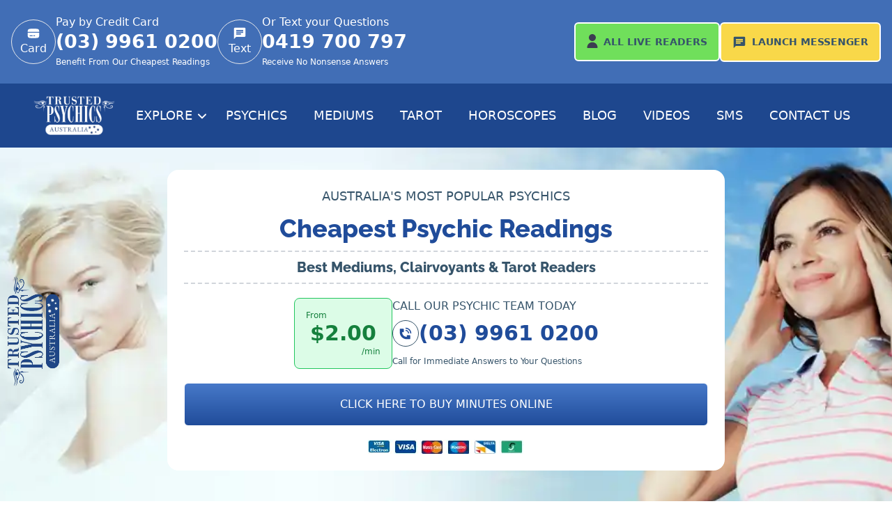

--- FILE ---
content_type: text/html
request_url: https://www.trusted-psychics-australia.com/reader/6270/
body_size: 21056
content:
<!DOCTYPE html>
<html lang="en">
	<head>
		<meta charset="utf-8" />
		<link
			rel="icon"
			href="https://cdn.sanity.io/images/inykehj1/production/a60c572add8b96ea918214d10be72411f8178b65-32x32.png"
		/>
		<link href="https://cdn.sanity.io" rel="preconnect" crossorigin />
		<meta name="viewport" content="width=device-width" />
		
	<style>.question-container.svelte-1j89ooc{border-radius:10px;border:1px solid rgba(60,61,81,.15);background:#fff;box-shadow:0 0 70px #204c9a0d}li.svelte-1ub05b5::marker{content:url(../../../bullet.svg)}

.heading-gradient.svelte-xp4c6p{background:linear-gradient(180deg,#4779c9 0%,#204c9a 100%)}label.svelte-xp4c6p{font-family:Raleway,sans-serif;--tw-text-opacity:1;color:rgb(54 84 106 / var(--tw-text-opacity))}input.svelte-xp4c6p,textarea.svelte-xp4c6p{margin-top:.75rem;margin-bottom:1.75rem;width:100%;padding:1rem;border-radius:10px;border:1px solid rgba(60,61,81,.15);background:#fff}.cta-shadow.svelte-gqa1yr{box-shadow:0 0 35px #204c9a1a}

.card-shadow.svelte-ron2ir{box-shadow:0 0 35px #204c9a1a}
</style>
		<link href="../../_app/immutable/assets/0.1b8d7dae.css" rel="stylesheet">
		<link href="../../_app/immutable/assets/BodyText.97c978d9.css" rel="stylesheet" disabled media="(max-width: 0)">
		<link href="../../_app/immutable/assets/17.235aec6b.css" rel="stylesheet" disabled media="(max-width: 0)">
		<link href="../../_app/immutable/assets/CTAs.ca0a8632.css" rel="stylesheet" disabled media="(max-width: 0)"><title>Bella (6270) | Trusted Psychics Australia</title><!-- HEAD_svelte-1ixflh7_START --><script defer data-domain="trusted-psychics-australia.com" data-api="/trusted-psychics/api/event" src="/trusted-psychics/js/script.js" data-svelte-h="svelte-ri8bq6"></script><script data-svelte-h="svelte-1nx6bk7">window.plausible =
			window.plausible ||
			function () {
				(window.plausible.q = window.plausible.q || []).push(arguments);
			};</script><!-- HEAD_svelte-1ixflh7_END --><!-- HEAD_svelte-1mb6vju_START --><meta name="description" content="When a loved one or friend “comes through” I am totally focused on the reading and can sometimes give relevant names, and describe the person and their personality so that there will be no doubt who that person is. I have 30 years experience in private/groups/churches.  I'm also a Teacher of meditation and mindfulness. Please call me for a professional reading today. PIN: 6270"><link rel="canonical" href="https://www.trusted-psychics-australia.com/reader/6270/"><!-- HEAD_svelte-1mb6vju_END -->
		<link
			rel="preload"
			href="/raleway-v28-latin-700.woff2"
			as="font"
			type="font/woff2"
			crossorigin
		/>
		<link
			rel="preload"
			href="/raleway-v28-latin-800.woff2"
			as="font"
			type="font/woff2"
			crossorigin
		/>
		<style>
			@font-face {
				font-display: swap;
				font-family: 'Raleway';
				font-style: normal;
				font-weight: 700;
				src: url('/raleway-v28-latin-700.woff2') format('woff2');
			}

			@font-face {
				font-display: swap;
				font-family: 'Raleway';
				font-style: normal;
				font-weight: 800;
				src: url('/raleway-v28-latin-800.woff2') format('woff2');
			}
		</style>
	</head>
	<body data-sveltekit-preload-data="hover">
		<div style="display: contents">  <!-- HTML_TAG_START --><script type="module" src="/__islands/is-land.js"></script><!-- HTML_TAG_END -->   <is-land id="island-0840c2ab-b0a3-416b-94b1-a00c84f81058"><header class="text-white hidden lg:block"><div class="bg-light-blue py-5"><div class="flex flex-row justify-between gap-2 max-w-screen-2xl mx-auto"><div class="flex flex-row items-center gap-10 ml-4"><div class="w-max flex flex-row gap-2 items-center"><a class="flex flex-col items-center justify-center border rounded-full w-16 h-16" href="/purchase/"><svg xmlns="http://www.w3.org/2000/svg" width="20" height="20" viewBox="0 0 24 24"><path fill="currentColor" fill-rule="evenodd" d="M10 4h4c3.771 0 5.657 0 6.828 1.172c.844.843 1.08 2.057 1.146 4.078H2.026c.066-2.021.302-3.235 1.146-4.078C4.343 4 6.229 4 10 4Zm4 16h-4c-3.771 0-5.657 0-6.828-1.172C2 17.657 2 15.771 2 12c0-.442 0-.858.002-1.25h19.996c.002.392.002.808.002 1.25c0 3.771 0 5.657-1.172 6.828C19.657 20 17.771 20 14 20Zm-8-4.75a.75.75 0 0 0 0 1.5h4a.75.75 0 0 0 0-1.5H6Zm6.5 0a.75.75 0 0 0 0 1.5H14a.75.75 0 0 0 0-1.5h-1.5Z" clip-rule="evenodd"></path></svg> <span class="capitalize">card</span> </a> <div><p class="text-sm lg:text-base">Pay by Credit Card</p> <a href="tel:(03) 9961 0200"><div class="text-2xl xl:text-[1.6875rem] 2xl:text-3xl font-bold">(03) 9961 0200 </div></a> <span class="text-xs">Benefit From Our Cheapest Readings</span></div> </div><div class="w-max flex flex-row gap-2 items-center"><div class="flex flex-col items-center justify-center border rounded-full w-16 h-16"><svg xmlns="http://www.w3.org/2000/svg" width="20" height="20" class="inline-block" viewBox="0 0 24 24"><path fill="currentColor" d="M20 2H4a2 2 0 0 0-2 2v18l4-4h14a2 2 0 0 0 2-2V4a2 2 0 0 0-2-2M6 9h12v2H6m8 3H6v-2h8m4-4H6V6h12"></path></svg> <span class="capitalize">text</span> </div> <div><p class="text-sm lg:text-base">Or Text your Questions</p> <a href="tel:0419 700 797"><div class="text-2xl xl:text-[1.6875rem] 2xl:text-3xl font-bold">0419 700 797 </div></a> <span class="text-xs">Receive No Nonsense Answers</span></div> </div></div> <div class="flex flex-row w-max items-center justify-center gap-2 mr-4"><a href="/all-live-readers/" class="whitespace-nowrap green-btn w-full text-center !px-4 !text-sm"><svg width="16" height="20" class="inline-block -mt-1 mr-2" viewBox="0 0 16 20" fill="none" xmlns="http://www.w3.org/2000/svg"><path d="M8 10C10.7614 10 13 7.76142 13 5C13 2.23858 10.7614 0 8 0C5.23858 0 3 2.23858 3 5C3 7.76142 5.23858 10 8 10Z" fill="#3C3D51"></path><path d="M8 11.666C3.85977 11.6706 0.504609 15.0258 0.5 19.166C0.5 19.6262 0.873086 19.9993 1.33332 19.9993H14.6666C15.1269 19.9993 15.5 19.6262 15.5 19.166C15.4954 15.0258 12.1402 11.6706 8 11.666Z" fill="#3C3D51"></path></svg><span class="hidden min-[1100px]:inline" data-svelte-h="svelte-1j408ko">All
					</span>Live Readers</a> <a href="https://messenger.trusted-psychics-australia.com/?lang=en" class="whitespace-nowrap yellow-btn w-full text-center !px-4 !text-sm"><span class="mr-2"><svg xmlns="http://www.w3.org/2000/svg" width="20" height="20" class="inline-block" viewBox="0 0 24 24"><path fill="currentColor" d="M20 2H4a2 2 0 0 0-2 2v18l4-4h14a2 2 0 0 0 2-2V4a2 2 0 0 0-2-2M6 9h12v2H6m8 3H6v-2h8m4-4H6V6h12"></path></svg></span><span class="hidden lg:inline" data-svelte-h="svelte-1iv0m4c">Launch
					</span>Messenger</a></div></div></div> <div class="bg-dark-blue"><div class=""><div class="max-w-screen-2xl mx-4 lg:mx-12 2xl:mx-auto flex flex-row justify-between items-center relative"><a href="/"><img width="173" height="56" src="https://cdn.sanity.io/images/inykehj1/production/9d69316de0cf19e223e003bed7c9997f716d2504-587x282.png?auto=format" alt="Trusted Psychics Australia White Logo" class="h-8 lg:h-14 w-auto"></a> <button class="ml-4 uppercase text-sm min-[1100px]:text-base xl:text-lg py-8 whitespace-nowrap">Explore <svg xmlns="http://www.w3.org/2000/svg" fill="none" viewBox="0 0 24 24" stroke-width="3" stroke="currentColor" class="w-4 h-4 inline-block "><path stroke-linecap="round" stroke-linejoin="round" d="M19.5 8.25l-7.5 7.5-7.5-7.5"></path></svg></button> <a href="/psychic-readings/" class=" uppercase rounded text-sm min-[1150px]:text-base py-2 px-3 xl:text-lg hover:bg-light-blue whitespace-nowrap">Psychics</a><a href="/medium-readings/" class=" uppercase rounded text-sm min-[1150px]:text-base py-2 px-3 xl:text-lg hover:bg-light-blue whitespace-nowrap">Mediums</a><a href="/tarot-readings/" class=" uppercase rounded text-sm min-[1150px]:text-base py-2 px-3 xl:text-lg hover:bg-light-blue whitespace-nowrap">Tarot</a><a href="/horoscope-readings/" class=" uppercase rounded text-sm min-[1150px]:text-base py-2 px-3 xl:text-lg hover:bg-light-blue whitespace-nowrap">Horoscopes</a><a href="/blog/" class=" uppercase rounded text-sm min-[1150px]:text-base py-2 px-3 xl:text-lg hover:bg-light-blue whitespace-nowrap">Blog</a><a href="/blog/videos/" class=" uppercase rounded text-sm min-[1150px]:text-base py-2 px-3 xl:text-lg hover:bg-light-blue whitespace-nowrap">Videos</a><a href="/psychic-text-readings/" class=" uppercase rounded text-sm min-[1150px]:text-base py-2 px-3 xl:text-lg hover:bg-light-blue whitespace-nowrap">SMS</a><a href="/contact-us/" class=" uppercase rounded text-sm min-[1150px]:text-base py-2 px-3 xl:text-lg hover:bg-light-blue whitespace-nowrap">Contact Us</a> </div></div></div></header> <header class="lg:hidden sticky top-0 z-20"><div class="bg-dark-blue py-3 px-5"><div class="flex flex-row justify-between items-center"><a href="/"><img width="173" height="56" src="https://cdn.sanity.io/images/inykehj1/production/9d69316de0cf19e223e003bed7c9997f716d2504-587x282.png?auto=format" alt="Trusted Psychics Australia White Logo" class="h-16"></a> <button class="text-white" aria-label="Menu"><svg xmlns="http://www.w3.org/2000/svg" fill="none" viewBox="0 0 24 24" stroke-width="1.5" stroke="currentColor" class="w-6 h-6 text-white"><path stroke-linecap="round" stroke-linejoin="round" d="M3.75 6.75h16.5M3.75 12h16.5m-16.5 5.25h16.5"></path></svg></button></div></div> </header> <template data-island><!-- HTML_TAG_START -->
	<script type="module">
		import App from '/__islands/Header.js';
		new App({
			target: document.getElementById('island-0840c2ab-b0a3-416b-94b1-a00c84f81058'),
			props: {whiteLogo:{alt:"Trusted Psychics Australia White Logo",asset:{altText:null,url:"https://cdn.sanity.io/images/inykehj1/production/9d69316de0cf19e223e003bed7c9997f716d2504-587x282.png"}},blueLogo:{alt:"Trusted Psychics Australia Blue Logo",asset:{altText:null,url:"https://cdn.sanity.io/images/inykehj1/production/d1acd354f6d463b89fd61965a8c4a6c5eaa9677d-617x291.png"}},categories:[{icon:{asset:{altText:null,url:"https://cdn.sanity.io/images/inykehj1/production/9f53e5c5fe6210586fc2b4b72c5aef7b716eb265-30x30.svg"}},menu_position:1,name:"Psychics",pages:[{slug:{_type:"slug",current:"pet-psychic-reading"},title:"Pet Psychic Reading"},{slug:{_type:"slug",current:"psychic-life-predictions"},title:"Psychic Predictions 2024"},{slug:{_type:"slug",current:"cheap-psychic-readings"},title:"Cheap Psychic Readings"},{slug:{_type:"slug",current:"dream-interpretation"},title:"Dream Interpretation"},{slug:{_type:"slug",current:"playing-card-readings"},title:"Cartomancy Readings"},{slug:{_type:"slug",current:"the-psychic-senses"},title:"The Psychic Senses"}],slug:{_type:"slug",current:"psychic-readings"},subMenuOpen:false},{icon:{asset:{altText:null,url:"https://cdn.sanity.io/images/inykehj1/production/b489873de0e663b7506c31c1c6a197eba1257f48-30x30.svg"}},menu_position:2,name:"Mediums",pages:[{slug:{_type:"slug",current:"cheap-psychic-medium-readings"},title:"Cheap Psychic Medium Readings"}],slug:{_type:"slug",current:"medium-readings"},subMenuOpen:false},{icon:{asset:{altText:null,url:"https://cdn.sanity.io/images/inykehj1/production/24283bf445c7f6d195003e643b733346733516ad-30x30.svg"}},menu_position:2,name:"Tarot",pages:[{slug:{_type:"slug",current:"angel-card-readings"},title:"Angel Card Readings"}],slug:{_type:"slug",current:"tarot-readings"},subMenuOpen:false},{icon:{asset:{altText:null,url:"https://cdn.sanity.io/images/inykehj1/production/663a9cd955a7feccb386554b480f9d797fa28da5-24x24.svg"}},menu_position:2,name:"Spiritual",pages:[{slug:{_type:"slug",current:"reiki-healing"},title:"Reiki Healing"},{slug:{_type:"slug",current:"spiritual-meditation"},title:"Spiritual Meditation"},{slug:{_type:"slug",current:"the-law-of-attraction"},title:"Law of Attraction"},{slug:{_type:"slug",current:"what-is-spirituality"},title:"What Is Spirituality?"}],slug:{_type:"slug",current:"spiritual-readings"},subMenuOpen:false},{icon:{asset:{altText:null,url:"https://cdn.sanity.io/images/inykehj1/production/05248a1ef302458a816b2e780d204af8258e1732-30x30.svg"}},menu_position:3,name:"Clairvoyants",pages:[{slug:{_type:"slug",current:"clairvoyant-psychic-differences"},title:"Clairvoyant & Psychic Differences"}],slug:{_type:"slug",current:"clairvoyant-readings"},subMenuOpen:false},{icon:{asset:{altText:null,url:"https://cdn.sanity.io/images/inykehj1/production/730d3b68a1d8728625fb6d9e2024fec764ad5d67-30x30.svg"}},menu_position:3,name:"Love",pages:[{slug:{_type:"slug",current:"love-tarot-reading"},title:"Love Tarot Reading"}],slug:{_type:"slug",current:"love-readings"},subMenuOpen:false},{icon:{asset:{altText:null,url:"https://cdn.sanity.io/images/inykehj1/production/ff9b9eda9bf0959def0884e9ac4d1227525d9de5-30x30.svg"}},menu_position:3,name:"Horoscopes",pages:[{slug:{_type:"slug",current:"the-zodiac-signs"},title:"The Zodiac Signs"},{slug:{_type:"slug",current:"what-is-astrology"},title:"What Is Astrology?"}],slug:{_type:"slug",current:"horoscope-readings"},subMenuOpen:false}],messengerURL:"https://messenger.trusted-psychics-australia.com/?lang=en",header:{_createdAt:"2023-10-03T08:44:07Z",_id:"header-AU",_rev:"qMuy6dk18NUB3jL5afNoCg",_type:"header",_updatedAt:"2024-01-22T11:59:07Z",language:"AU",phoneNumbers:[{_key:"9839438002c3",finePrint:"Benefit From Our Cheapest Readings",icon:"card",number:"(03) 9961 0200",title:"Pay by Credit Card"},{_key:"389032473cd6",finePrint:"Receive No Nonsense Answers",icon:"text",number:"0419 700 797",title:"Or Text your Questions"}]}},
			hydrate: true
		});
	</script>
	<!-- HTML_TAG_END --></template></is-land>  <section class="bg-cover bg-center py-6 xl:py-8 relative"><img class="absolute inset-0 w-full h-full object-cover object-center z-[5] blur-md sm:blur-none" src="https://cdn.sanity.io/images/inykehj1/production/da66bbf9a029554ad0b15aa0d3dc45ee41232611-1920x556.png?auto=format&q=40&w=1920" srcset="https://cdn.sanity.io/images/inykehj1/production/da66bbf9a029554ad0b15aa0d3dc45ee41232611-1920x556.png?auto=format&q=40&w=50 450w, https://cdn.sanity.io/images/inykehj1/production/da66bbf9a029554ad0b15aa0d3dc45ee41232611-1920x556.png?auto=format&q=40&w=1360 1360w, https://cdn.sanity.io/images/inykehj1/production/da66bbf9a029554ad0b15aa0d3dc45ee41232611-1920x556.png?auto=format&q=40&w=1920 1920w" alt=""> <div class="hidden absolute left-0 top-0 h-full min-[1210px]:flex flex-col justify-center z-10"><img class="-rotate-90 w-40 xl:w-48 2xl:w-72 -ml-8 2xl:-ml-14" alt="Trusted Psychics Logo" src="https://cdn.sanity.io/images/inykehj1/production/d1acd354f6d463b89fd61965a8c4a6c5eaa9677d-617x291.png?auto=format" width="42" height="128" loading="lazy"></div> <div class="rounded-2xl max-w-[800px] mx-4 md:mx-auto text-center backdrop-blur p-6 !bg-white relative z-10" style="background: linear-gradient(116.39deg, rgba(255, 255, 255, 0.9) 1.41%, rgba(255, 255, 255, 0.261) 68.35%, rgba(255, 255, 255, 0.9) 99.13%);"><div class="text-sm lg:text-lg 2xl:text-xl uppercase text-brand-navy">AUSTRALIA'S MOST POPULAR PSYCHICS</div> <div class="font-raleway text-xl md:text-2xl lg:text-3xl xl:text-4xl 2xl:text-5xl py-3 2xl:py-5 font-extrabold text-medium-blue">Cheapest Psychic Readings</div> <div class="font-raleway text-brand-navy font-extrabold text-base lg:text-lg xl:text-xl 2xl:text-3xl border-dashed border-b-2 border-t-2 border-gray-300 py-2">Best Mediums, Clairvoyants &amp; Tarot Readers</div> <div class="flex flex-col sm:flex-row justify-center items-center gap-6 py-5"><div class="hidden border-green-500 text-green-700 bg-green-100 rounded-lg border p-4 lg:flex flex-col justify-center"><p class="text-xs text-left" data-svelte-h="svelte-1pwij5l">From</p> <p class="text-3xl font-bold">$2.00</p> <p class="text-xs text-right ml-20" data-svelte-h="svelte-1erd8ep">/min</p></div> <div class="text-center lg:text-left"><p class="text-brand-navy">CALL OUR PSYCHIC TEAM TODAY</p> <a href="tel:(03) 9961 0200"><div class="font-extrabold text-3xl text-medium-blue my-2 flex flex-row items-center gap-2"><div class="border border-brand-navy rounded-full p-2" data-svelte-h="svelte-1pdnoqr"><svg xmlns="http://www.w3.org/2000/svg" class="h-5 w-5" viewBox="0 0 24 24"><g fill="#204C9A"><path d="M22 12A10.002 10.002 0 0 0 12 2v2a8.003 8.003 0 0 1 7.391 4.938A8 8 0 0 1 20 12h2ZM2 10V5a1 1 0 0 1 1-1h5a1 1 0 0 1 1 1v4a1 1 0 0 1-1 1H6a8 8 0 0 0 8 8v-2a1 1 0 0 1 1-1h4a1 1 0 0 1 1 1v5a1 1 0 0 1-1 1h-5C7.373 22 2 16.627 2 10Z"></path><path d="M17.543 9.704A5.99 5.99 0 0 1 18 12h-1.8A4.199 4.199 0 0 0 12 7.8V6a6 6 0 0 1 5.543 3.704Z"></path></g></svg></div> (03) 9961 0200</div></a> <span class="text-xs text-brand-navy">Call for Immediate Answers to Your Questions</span></div> </div> <a href="/purchase/" class="dblue-button w-full" data-svelte-h="svelte-8x238f">CLICK HERE TO BUY MINUTES ONLINE</a> <div class="max-w-[225px] mx-auto pt-5" data-svelte-h="svelte-1x8ldo7"><img src="https://cdn.sanity.io/images/inykehj1/production/2f8c3a8f5cb49f12c7fef00ca8f7fa8dd1ff265c-224x20.png?auto=format" height="20" width="224" alt="Credit Cards Accepted" loading="lazy"></div></div> <div class="flex flex-col md:flex-row items-center justify-center gap-2 my-4 relative z-10"><a href="/all-live-readers/" class="lg:hidden block w-[270px] whitespace-nowrap green-btn text-center"><svg width="16" height="20" class="inline-block -mt-1 mr-2" viewBox="0 0 16 20" fill="none" xmlns="http://www.w3.org/2000/svg"><path d="M8 10C10.7614 10 13 7.76142 13 5C13 2.23858 10.7614 0 8 0C5.23858 0 3 2.23858 3 5C3 7.76142 5.23858 10 8 10Z" fill="#3C3D51"></path><path d="M8 11.666C3.85977 11.6706 0.504609 15.0258 0.5 19.166C0.5 19.6262 0.873086 19.9993 1.33332 19.9993H14.6666C15.1269 19.9993 15.5 19.6262 15.5 19.166C15.4954 15.0258 12.1402 11.6706 8 11.666Z" fill="#3C3D51"></path></svg>All Live Readers</a> <a href="https://messenger.trusted-psychics-australia.com/?lang=en" class="lg:hidden block w-[270px] whitespace-nowrap yellow-btn text-center"><span class="mr-2"><svg xmlns="http://www.w3.org/2000/svg" width="20" height="20" class="inline-block" viewBox="0 0 24 24"><path fill="currentColor" d="M20 2H4a2 2 0 0 0-2 2v18l4-4h14a2 2 0 0 0 2-2V4a2 2 0 0 0-2-2M6 9h12v2H6m8 3H6v-2h8m4-4H6V6h12"></path></svg></span>Launch Messenger</a></div></section> <section class="section"><div class="flex flex-row gap-2 py-8 text-brand-navy text-sm"><a class="underline text-medium-blue" href="/"><span>Home</span></a> <span data-svelte-h="svelte-1gr76rq">&gt;&gt;</span><a class="underline text-medium-blue" href="/all-live-readers/"><span>All Live Readers</span></a> <span data-svelte-h="svelte-1gr76rq">&gt;&gt;</span><span>6270 </span> </div></section> <section class="section hidden lg:block"><div class="grid grid-cols-1 sm:grid-cols-2 lg:grid-cols-4 lg:mt-8 gap-7 svelte-ron2ir"> <div class="py-5 bg-white px-4 xl:px-6 card-shadow rounded-lg text-center flex flex-col justify-between gap-4 svelte-ron2ir"><p class="font-raleway text-brand-navy font-bold">Buy your minutes online to get a cheap reading, or call:</p> <a href="/purchase/"><div class="text-2xl xl:text-3xl text-medium-blue font-extrabold">(03) 9961 0200</div></a> <div class="max-w-[225px] mx-auto justify-center" data-svelte-h="svelte-1rw24ex"><img src="https://cdn.sanity.io/images/inykehj1/production/2f8c3a8f5cb49f12c7fef00ca8f7fa8dd1ff265c-224x20.png?auto=format" height="20" width="224" alt="Credit Cards Accepted" loading="lazy"></div> <a href="/purchase/" class="dblue-button">BUY MINUTES ONLINE</a></div>  <div class="flex py-5 bg-white px-4 xl:px-6 card-shadow rounded-lg text-center flex-col justify-between gap-4 svelte-ron2ir"><p class="font-raleway text-brand-navy font-bold">Receive Answers via SMS. Text Your Questions to:</p> <a href="/psychic-text-readings/"><div class="text-2xl xl:text-3xl text-medium-blue font-extrabold">0419 700 797</div></a> <span class="text-sm">Receive Instant SMS Guidance</span> <a href="/psychic-text-readings/" class="dblue-button">LIVE READINGS BY SMS</a></div>  <div class="flex py-5 bg-white px-4 xl:px-6 card-shadow rounded-lg text-center flex-col justify-between gap-4 svelte-ron2ir"><p class="font-raleway text-brand-navy font-bold">Instantly message our featured psychics online via psychic messenger.</p> <a href="https://messenger.trusted-psychics-australia.com/?lang=en"><h3 class="text-2xl xl:text-3xl text-medium-blue font-extrabold">Click to start</h3></a> <span class="text-sm">Register now to start your reading online.</span> <a href="https://messenger.trusted-psychics-australia.com/?lang=en" class="bg-[#8427B3] text-white rounded-md p-[1.125rem]">PSYCHIC MESSENGER</a></div>  <div class="flex py-5 bg-white px-4 xl:px-6 card-shadow rounded-lg text-center flex flex-col gap-4 svelte-ron2ir"><div class="font-raleway font-bold text-brand-navy">Why call Trusted Psychics Australia?</div> <ul class="text-left flex flex-col gap-2 xl:gap-4"><li class="list-none flex flex-row items-center gap-2 text-sm"><div class="bg-green-500 rounded inline-block text-white" data-svelte-h="svelte-17edo6a"><svg xmlns="http://www.w3.org/2000/svg" fill="none" viewBox="0 0 24 24" stroke-width="1.5" stroke="currentColor" class="w-4 h-4"><path stroke-linecap="round" stroke-linejoin="round" d="M4.5 12.75l6 6 9-13.5"></path></svg></div> Cheapest psychic service in Australia </li><li class="list-none flex flex-row items-center gap-2 text-sm"><div class="bg-green-500 rounded inline-block text-white" data-svelte-h="svelte-17edo6a"><svg xmlns="http://www.w3.org/2000/svg" fill="none" viewBox="0 0 24 24" stroke-width="1.5" stroke="currentColor" class="w-4 h-4"><path stroke-linecap="round" stroke-linejoin="round" d="M4.5 12.75l6 6 9-13.5"></path></svg></div> Our readers are available 24/7 </li><li class="list-none flex flex-row items-center gap-2 text-sm"><div class="bg-green-500 rounded inline-block text-white" data-svelte-h="svelte-17edo6a"><svg xmlns="http://www.w3.org/2000/svg" fill="none" viewBox="0 0 24 24" stroke-width="1.5" stroke="currentColor" class="w-4 h-4"><path stroke-linecap="round" stroke-linejoin="round" d="M4.5 12.75l6 6 9-13.5"></path></svg></div> 100% confidential service </li><li class="list-none flex flex-row items-center gap-2 text-sm"><div class="bg-green-500 rounded inline-block text-white" data-svelte-h="svelte-17edo6a"><svg xmlns="http://www.w3.org/2000/svg" fill="none" viewBox="0 0 24 24" stroke-width="1.5" stroke="currentColor" class="w-4 h-4"><path stroke-linecap="round" stroke-linejoin="round" d="M4.5 12.75l6 6 9-13.5"></path></svg></div> In-depth, Personal readings </li><li class="list-none flex flex-row items-center gap-2 text-sm"><div class="bg-green-500 rounded inline-block text-white" data-svelte-h="svelte-17edo6a"><svg xmlns="http://www.w3.org/2000/svg" fill="none" viewBox="0 0 24 24" stroke-width="1.5" stroke="currentColor" class="w-4 h-4"><path stroke-linecap="round" stroke-linejoin="round" d="M4.5 12.75l6 6 9-13.5"></path></svg></div> Thousands of 5* reviews </li></ul></div> </div></section> <section class="section flex flex-col lg:flex-row gap-12 py-12"><div class="lg:w-3/5"><div class="flex flex-col sm:flex-row gap-8"><div class="mx-auto sm:mx-0 rounded-lg"><is-land on:visible id="island-40c2abb0-a3d1-4bd4-b1a0-0c84f81058d2"><div class="text-white bg-medium-blue rounded-t-lg text-center p-4">Off Line</div> <template data-island><!-- HTML_TAG_START -->
	<script type="module">
		import App from '/__islands/ReaderProfileStatus.js';
		new App({
			target: document.getElementById('island-40c2abb0-a3d1-4bd4-b1a0-0c84f81058d2'),
			props: {readerStatus:"Off Line"},
			hydrate: true
		});
	</script>
	<!-- HTML_TAG_END --></template></is-land> <div class="object-cover object-center w-[200px] h-[200px] max-w-none bg-slate-300"></div> <div class="rounded-b-lg text-white bg-[#70DF5B] text-center p-4"><div class="text-lg font-bold">60 verified reviews</div> <div class="mx-auto w-max my-2"><svg xmlns="http://www.w3.org/2000/svg" viewBox="0 0 24 24" fill="currentColor" class="inline-block w-6 h-6 -mt-1 text-yellow-400" style=""><path fill-rule="evenodd" d="M10.788 3.21c.448-1.077 1.976-1.077 2.424 0l2.082 5.007 5.404.433c1.164.093 1.636 1.545.749 2.305l-4.117 3.527 1.257 5.273c.271 1.136-.964 2.033-1.96 1.425L12 18.354 7.373 21.18c-.996.608-2.231-.29-1.96-1.425l1.257-5.273-4.117-3.527c-.887-.76-.415-2.212.749-2.305l5.404-.433 2.082-5.006z" clip-rule="evenodd"></path></svg><svg xmlns="http://www.w3.org/2000/svg" viewBox="0 0 24 24" fill="currentColor" class="inline-block w-6 h-6 -mt-1 text-yellow-400" style=""><path fill-rule="evenodd" d="M10.788 3.21c.448-1.077 1.976-1.077 2.424 0l2.082 5.007 5.404.433c1.164.093 1.636 1.545.749 2.305l-4.117 3.527 1.257 5.273c.271 1.136-.964 2.033-1.96 1.425L12 18.354 7.373 21.18c-.996.608-2.231-.29-1.96-1.425l1.257-5.273-4.117-3.527c-.887-.76-.415-2.212.749-2.305l5.404-.433 2.082-5.006z" clip-rule="evenodd"></path></svg><svg xmlns="http://www.w3.org/2000/svg" viewBox="0 0 24 24" fill="currentColor" class="inline-block w-6 h-6 -mt-1 text-yellow-400" style=""><path fill-rule="evenodd" d="M10.788 3.21c.448-1.077 1.976-1.077 2.424 0l2.082 5.007 5.404.433c1.164.093 1.636 1.545.749 2.305l-4.117 3.527 1.257 5.273c.271 1.136-.964 2.033-1.96 1.425L12 18.354 7.373 21.18c-.996.608-2.231-.29-1.96-1.425l1.257-5.273-4.117-3.527c-.887-.76-.415-2.212.749-2.305l5.404-.433 2.082-5.006z" clip-rule="evenodd"></path></svg><svg xmlns="http://www.w3.org/2000/svg" viewBox="0 0 24 24" fill="currentColor" class="inline-block w-6 h-6 -mt-1 text-yellow-400" style=""><path fill-rule="evenodd" d="M10.788 3.21c.448-1.077 1.976-1.077 2.424 0l2.082 5.007 5.404.433c1.164.093 1.636 1.545.749 2.305l-4.117 3.527 1.257 5.273c.271 1.136-.964 2.033-1.96 1.425L12 18.354 7.373 21.18c-.996.608-2.231-.29-1.96-1.425l1.257-5.273-4.117-3.527c-.887-.76-.415-2.212.749-2.305l5.404-.433 2.082-5.006z" clip-rule="evenodd"></path></svg> <svg xmlns="http://www.w3.org/2000/svg" viewBox="0 0 24 24" fill="currentColor" class="inline-block w-6 h-6 -mt-1 text-yellow-400" style="clip-path: polygon(0 0, 50% 0, 50% 100%, 0 100%)"><path fill-rule="evenodd" d="M10.788 3.21c.448-1.077 1.976-1.077 2.424 0l2.082 5.007 5.404.433c1.164.093 1.636 1.545.749 2.305l-4.117 3.527 1.257 5.273c.271 1.136-.964 2.033-1.96 1.425L12 18.354 7.373 21.18c-.996.608-2.231-.29-1.96-1.425l1.257-5.273-4.117-3.527c-.887-.76-.415-2.212.749-2.305l5.404-.433 2.082-5.006z" clip-rule="evenodd"></path></svg></div> <div>4.6</div></div></div> <div><h1 class="h2 !pt-0">Bella - 6270</h1> <p class="whitespace-pre-wrap">When a loved one or friend “comes through” I am totally focused on the reading and can sometimes give relevant names, and describe the person and their personality so that there will be no doubt who that person is. I have 30 years experience in private/groups/churches.  I'm also a Teacher of meditation and mindfulness. Please call me for a professional reading today. PIN: 6270</p></div></div> <div class="rounded-lg bg-background-blue px-4 sm:px-8 p-8 mt-8"><h3 class="text-medium-blue font-semibold text-2xl pb-6 text-center">Call Bella Today</h3> <div class="grid grid-cols-1  gap-8"><div class="cta-shadow bg-white rounded-lg text-center py-12 px-8 svelte-gqa1yr"><h4 class="text-brand-navy font-semibold text-lg">Pay By Credit Card</h4> <a href="tel:03 9961 0200"><h4 class="text-3xl text-medium-blue font-semibold py-6">03 9961 0200</h4></a> <p class="text-sm">Pay by Debit/Credit Card. Best value for your reading.</p></div> </div> <p class="text-center mt-8 font-semibold text-brand-navy" data-svelte-h="svelte-17xnyrq">OR</p> <a href="/purchase/" class="block mx-auto w-max mt-8 !px-4 yellow-btn" data-svelte-h="svelte-cryc7x">Click To Buy Minutes Online</a> <p class="text-center pt-4 text-brand-navy" data-svelte-h="svelte-b513or">When prompted on the call, enter PIN:</p> <p class="text-xl text-center text-brand-navy font-semibold">6270</p></div></div> <div class="lg:w-2/5"><is-land on:visible id="island-c2abb0a3-d16b-44b1-a00c-84f81058d278"><div class="bg-background-blue rounded-lg"><h3 class="heading-gradient text-white text-center rounded-t-lg p-4 text-xl svelte-xp4c6p">Leave a Review for Bella - 6270</h3> <h4 class="text-center py-7 font-medium text-brand-navy" data-svelte-h="svelte-kru7gc">Your Rating</h4> <div class="mx-auto w-max pb-8">  <div class="inline-block cursor-pointer"><svg xmlns="http://www.w3.org/2000/svg" viewBox="0 0 24 24" fill="currentColor" class="inline-block w-8 h-8 -mt-1 text-yellow-400" style=""><path fill-rule="evenodd" d="M10.788 3.21c.448-1.077 1.976-1.077 2.424 0l2.082 5.007 5.404.433c1.164.093 1.636 1.545.749 2.305l-4.117 3.527 1.257 5.273c.271 1.136-.964 2.033-1.96 1.425L12 18.354 7.373 21.18c-.996.608-2.231-.29-1.96-1.425l1.257-5.273-4.117-3.527c-.887-.76-.415-2.212.749-2.305l5.404-.433 2.082-5.006z" clip-rule="evenodd"></path></svg> </div>  <div class="inline-block cursor-pointer"><svg xmlns="http://www.w3.org/2000/svg" viewBox="0 0 24 24" fill="currentColor" class="inline-block w-8 h-8 -mt-1 text-yellow-400" style=""><path fill-rule="evenodd" d="M10.788 3.21c.448-1.077 1.976-1.077 2.424 0l2.082 5.007 5.404.433c1.164.093 1.636 1.545.749 2.305l-4.117 3.527 1.257 5.273c.271 1.136-.964 2.033-1.96 1.425L12 18.354 7.373 21.18c-.996.608-2.231-.29-1.96-1.425l1.257-5.273-4.117-3.527c-.887-.76-.415-2.212.749-2.305l5.404-.433 2.082-5.006z" clip-rule="evenodd"></path></svg> </div>  <div class="inline-block cursor-pointer"><svg xmlns="http://www.w3.org/2000/svg" viewBox="0 0 24 24" fill="currentColor" class="inline-block w-8 h-8 -mt-1 text-yellow-400" style=""><path fill-rule="evenodd" d="M10.788 3.21c.448-1.077 1.976-1.077 2.424 0l2.082 5.007 5.404.433c1.164.093 1.636 1.545.749 2.305l-4.117 3.527 1.257 5.273c.271 1.136-.964 2.033-1.96 1.425L12 18.354 7.373 21.18c-.996.608-2.231-.29-1.96-1.425l1.257-5.273-4.117-3.527c-.887-.76-.415-2.212.749-2.305l5.404-.433 2.082-5.006z" clip-rule="evenodd"></path></svg> </div>  <div class="inline-block cursor-pointer"><svg xmlns="http://www.w3.org/2000/svg" viewBox="0 0 24 24" fill="currentColor" class="inline-block w-8 h-8 -mt-1 text-yellow-400" style=""><path fill-rule="evenodd" d="M10.788 3.21c.448-1.077 1.976-1.077 2.424 0l2.082 5.007 5.404.433c1.164.093 1.636 1.545.749 2.305l-4.117 3.527 1.257 5.273c.271 1.136-.964 2.033-1.96 1.425L12 18.354 7.373 21.18c-.996.608-2.231-.29-1.96-1.425l1.257-5.273-4.117-3.527c-.887-.76-.415-2.212.749-2.305l5.404-.433 2.082-5.006z" clip-rule="evenodd"></path></svg> </div>  <div class="inline-block cursor-pointer"><svg xmlns="http://www.w3.org/2000/svg" viewBox="0 0 24 24" fill="currentColor" class="inline-block w-8 h-8 -mt-1 text-yellow-400" style=""><path fill-rule="evenodd" d="M10.788 3.21c.448-1.077 1.976-1.077 2.424 0l2.082 5.007 5.404.433c1.164.093 1.636 1.545.749 2.305l-4.117 3.527 1.257 5.273c.271 1.136-.964 2.033-1.96 1.425L12 18.354 7.373 21.18c-.996.608-2.231-.29-1.96-1.425l1.257-5.273-4.117-3.527c-.887-.76-.415-2.212.749-2.305l5.404-.433 2.082-5.006z" clip-rule="evenodd"></path></svg> </div></div> <form class="flex flex-col px-7 pb-8" method="POST" action="/api/submit-review"><input type="hidden" name="rating" value="5" class="svelte-xp4c6p"> <input type="hidden" name="operatorID" value="8ae0274b-a716-40e5-b978-c17d8f415a01" class="svelte-xp4c6p"> <label class="svelte-xp4c6p" data-svelte-h="svelte-9r63rn">Your Name to Display *
				<input type="text" name="name" required class="svelte-xp4c6p"></label> <label class="svelte-xp4c6p" data-svelte-h="svelte-10zy3f0">Your email *
				<input type="email" name="email" required class="svelte-xp4c6p"> <p class="text-xs -mt-4 mb-7 font-roboto">Your email address is not published or given to any third parties</p></label> <label class="svelte-xp4c6p" data-svelte-h="svelte-10mvimz">Your Location to Display *
				<input type="text" name="location" required class="svelte-xp4c6p"></label> <label class="svelte-xp4c6p" data-svelte-h="svelte-16r8r73">Review Title *
				<input type="text" name="title" required class="svelte-xp4c6p"></label> <label class="svelte-xp4c6p" data-svelte-h="svelte-oqylm">Your Review *
				<textarea name="review" required class="svelte-xp4c6p"></textarea></label> <button type="submit" class="dblue-button" data-svelte-h="svelte-9f5iiu">Save Review</button></form> </div> <template data-island><!-- HTML_TAG_START -->
	<script type="module">
		import App from '/__islands/LeaveAReview.js';
		new App({
			target: document.getElementById('island-c2abb0a3-d16b-44b1-a00c-84f81058d278'),
			props: {reader:{id:"6270"},readerData:{ID:"8ae0274b-a716-40e5-b978-c17d8f415a01",Pin:"6270",ProfileName:"Bella",Reviews:60,Stars:4.6,Status:"Off Line",Intro:"When a loved one or friend “comes through” I am totally focused on the reading and can sometimes give relevant names, and describe the person and their personality so that there will be no doubt who that person is. I have 30 years experience in private/groups/churches.  I'm also a Teacher of meditation and mindfulness. Please call me for a professional reading today. PIN: 6270",ExtendedIntro:"",Questions:[{Question:"Fully describe the area of your expertise that you specialize in with your callers and what tools do you use?",Answer:"I am foremost a spiritualist medium.With this skill comes a vast knowledge of the spirit realm and how to channel that energy into messages for the client.I use the tarot cards briefly at the beginning of a reading and this may progress on to using a pendulum to Answer yes/no questions at the end."},{Question:"When did you first become aware of your abilities and how have you continued to learn and grow with your gift?",Answer:"I have been aware of spirit since an early age although I didnâ€™t really start using my gift until my early 30â€™s.I began going to the local spiritualist church and ended up giving readings and mediumship from the platform and encouraging â€œfledgling mediumsâ€ on their own journey by holding workshops and spiritual learning meetings at the church."},{Question:"What are your other skills that you use to compliment your work as a committed caring and dedicated reader?",Answer:"I believe my other skills to be friendly, approachable, not easily shocked and compassionate.Ive had a lot of life experiences and spirit use these experiences so that I can empathise with the client ; such as relationships and career paths.I like to think I have a sense of humour- for instance â€œthe life of Brianâ€ made me laugh.Iâ€™m sure it made God laugh too.I have my own personal beliefs and would never voice them to clients.I have a knowledge of Christianity, Buddhism, Hinduism, Kabbalah islam etc and I find it helps when talking to a client who may not have a Christian background. \rI am currently learning Arabic but definitely no where near speaking/understanding much as yet!"}],LatestReviews:[{Title:"Brilliant ",Reviewer:"Penny ",Rating:5,Age:"29-Aug-2025",Review:"Brilliant reader .gave me hope confirmation of lot of things thankyou x ",Location:"London "},{Title:"Beautiful x",Reviewer:"S xx",Rating:5,Age:"24-Jul-2025",Review:"Bella is a beautiful spiritual soul and so gifted. \r\nShe’s full of compassion and her accuracy is excellent. She’s quick to pick up on energy and your situation. \r\nLove her x",Location:"London"},{Title:"thanks again I’ll talk to you later",Reviewer:"Iris",Rating:5,Age:"14-Jul-2025",Review:" I will definitely let you know the results of your advice ",Location:"Wolverhampton"},{Title:"prediction happened as she said it would",Reviewer:"A",Rating:5,Age:"12-Jun-2025",Review:"Just want tot hank you Bella for reassuring me. One of your predictions already came to pass. Hoping the other one will too x",Location:"bcn"},{Title:"Really did enjoy my reading ",Reviewer:"Fatima",Rating:4,Age:"12-May-2025",Review:"Enjoyed my reading thank you",Location:"Derry"},{Title:"excellent",Reviewer:"pearl",Rating:5,Age:"04-Jan-2025",Review:"bella told me brother's name and what he did, he is deceased.  I was totally shocked, never spoken to bella before.       there is no way she could have known.......",Location:"south oxfordshire"},{Title:"Very insightful ",Reviewer:"Gerrie",Rating:5,Age:"16-Nov-2024",Review:"I'm sorry the time run out. Bella was quick to tune in to my situation and gave me clarity and insight. She is great. Give her a call 💗",Location:"Australia"},{Title:"Excellent n quick ",Reviewer:"Varshini ",Rating:5,Age:"17-Sep-2024",Review:"I talked to Bella few times in last 3 years \r\n\r\nShe never wasted time using cards . She is an expert clairvoyant n connects instantly and never wasted time to give her readings which are very spontaneous n accurate. I would love talking to her again ",Location:"Birmingham "},{Title:"Brilliant ",Reviewer:"Angela ",Rating:5,Age:"11-Jun-2024",Review:"Wow excellent reading. So accurate and details from spirit fantastic. Thank you. Will be in touch again. X",Location:"City"},{Title:"Amazing",Reviewer:"Penny",Rating:5,Age:"14-May-2024",Review:"Lovely lady spot on with all people coming thru gave me great valadations .il b back .x",Location:"London "},{Title:"Incredibly Helpful",Reviewer:"Genny",Rating:5,Age:"08-Apr-2024",Review:"Dear Bella, you're amazing:  so accurate in every detail.\r\nI cannot tell you how helpful you have been\r\nMany many many thanks,\r\nGen.xx\r\n",Location:"England"},{Title:"Amazing ",Reviewer:"Karen",Rating:5,Age:"26-Mar-2024",Review:"amazing reading spot on.\r\nBe in touch .\r\nThanks k",Location:"London"},{Title:"A true gem",Reviewer:"Jo jo",Rating:5,Age:"16-Jan-2024",Review:"Bella picked up on my question. Gave a full blown account and no tools reading. Straight off the cuff. Tells it how it is. Definitely be back. Thank you for putting me on the right path ",Location:"Ireland"},{Title:"Love &amp; Light Bella (yellow)",Reviewer:"",Rating:4,Age:"03-Jul-2023",Review:"Bella you are beautiful, the reading you did for me last night was very accurate thank you, you put my mind at ease you picked up on my passed over loved ones the messages were very clear thank you ... E. From Australia",Location:""},{Title:"Not sure",Reviewer:"Louise",Rating:3,Age:"03-Jul-2023",Review:"Not to sure",Location:"Kent"},{Title:"Excellent",Reviewer:"Luci",Rating:5,Age:"03-Jun-2023",Review:"Got everything spot on no questioned asked also very kind and reassuring lady lovely to speak to thank you ?",Location:"Sheffield"},{Title:"Amazing",Reviewer:"UG",Rating:5,Age:"03-May-2023",Review:"I have had several readings with Bella and she delivers direct and powerful advice. She sees my situations clearly without probing questions.  Bella is friendly, has empathy and is amazing!",Location:"London"},{Title:"Lovely",Reviewer:"Nk",Rating:5,Age:"03-May-2023",Review:"She was spot on & picked up everything that was worrying me. She gave me great predictions hopefully they will come to fruition.",Location:"Yorkshire"},{Title:"Honest reading!",Reviewer:"Jules",Rating:5,Age:"03-May-2023",Review:"Bella is honest tells it as it is so don't book her unless you want honesty! I like her no fuss no frills lady won't tell you what you want to hear tells the truth! Had a few readings over last couple of years one reading predicted me driving a Mercedes car at the time I was driving an old banger filling up with rain water but out of the blue I received a windfall and was able to buy my dream car today I gave her that feedback n we laughed together think she is spot on thanks Bella I will be back love and light to you Jules",Location:"London"},{Title:"Not for me",Reviewer:"Nikki",Rating:2,Age:"03-Apr-2023",Review:"Worst reading ever. She was so rude, I am appaulled at the way she spoke to me.\r\nAll she did was give her opinion which I never asked for.\r\n",Location:"Uk"},{Title:"No Timing",Reviewer:"Stacy",Rating:1,Age:"03-Mar-2023",Review:"No timing!!!!",Location:"Perth"},{Title:"Good reading",Reviewer:"L",Rating:5,Age:"03-Mar-2023",Review:"Thank you Bella.  No questions asked, Bella told me and it was all in line with what is happening.  Great! x",Location:"UK"},{Title:"Excellent ⭐️⭐️⭐️⭐️⭐️",Reviewer:"Simone",Rating:5,Age:"03-Feb-2023",Review:"Excellent reader, very accurate. Lovely lady. I highly recommend a reading with Bella. Feeling really positive ???",Location:"London"},{Title:"Great",Reviewer:"Becci",Rating:5,Age:"03-Feb-2023",Review:"Really good she just went straight in there no cards needed I hope everything comes to pass she knew what was going on. Even picked up my mates name and my toxic ex",Location:"Manchester"},{Title:"Wow Amazing",Reviewer:"Julie",Rating:5,Age:"03-Feb-2023",Review:"Straight  in with Just my name. Spot on. Thank you so much. Sorry  we got cut off. Lnl xx",Location:"Kent"},{Title:"PHENOMENAL…..",Reviewer:"A",Rating:5,Age:"03-Feb-2023",Review:"Thank you so much for giving me the insight & strength to move forward  in my present situation Bella. You are Such a lovely person and Reader. \r\nthe BEST!",Location:"York"},{Title:"Great!",Reviewer:"Meena",Rating:5,Age:"03-Feb-2023",Review:"Fantastic reader! Been trying to get hold of her but she's always busy! Too much demand....",Location:"London"},{Title:"Brilliant",Reviewer:"Carrie",Rating:5,Age:"03-Feb-2023",Review:"Just had such a positive reading from Bella and very in tune with what's been happening in my life.  She also connected with loved ones in Spirit and delivered special messages from them.\r\nThank you Bella, I thoroughly enjoyed speaking to you âœ¨ï¸âœ¨ï¸âœ¨ï¸âœ¨ï¸âœ¨ï¸",Location:"Kent"},{Title:"Wow",Reviewer:"Janine",Rating:5,Age:"03-Nov-2022",Review:"Bella was incredible, picked up on situations in my life immediately and was 100% accurate! Amazing and so lovely! Thank you!",Location:"London"},{Title:"Thank you Bella",Reviewer:"Carrie",Rating:5,Age:"03-Nov-2022",Review:"This lady is authentic. She is accurate and authentic. Bella, I will definitely be calling you again and updating you on Florence! Thank you for your energy during the reading.",Location:"UK"},{Title:"Very good",Reviewer:"Debs",Rating:4,Age:"03-Nov-2022",Review:"Just had reading with Bella so good it just flowed with information thanks Bella can't wait for predictions to happen xxxx",Location:"Scotland"},{Title:"100 stars ⭐️",Reviewer:"Tara",Rating:5,Age:"03-Nov-2022",Review:"Oh my gosh. I can't believe the things that Bella picked up about my POI. Things that no one else would know. I got goosebumps! She was able to describe his physical features! Amazing. Her accuracy was delivered with some compassion and she knows how to have a laugh. This is the second reading I've had with Bella and it was very consistent. Validations after validations. Cannot wait for her predictions to come to fruition. I have NO doubts that they will! \r\n\r\nThank you so much Bella, you're truly amazing ❤️❤️",Location:"Australia"},{Title:"",Reviewer:"",Rating:2,Age:"03-Nov-2022",Review:"",Location:""},{Title:"She was good",Reviewer:"Sharon",Rating:5,Age:"03-Nov-2022",Review:"She was confident and she didn't dig for info. She said with confidence my partner is manipulating and guided me through what she saw. I've just come away from an emotionally abuse relationship and needed  some strength to know it wasnt me. Thank you Bella.",Location:"Lincolnshire"},{Title:"SPOT ON!",Reviewer:"Sam",Rating:5,Age:"03-Nov-2022",Review:"Bella jumps right in and is spot on with so much detail. All of her predictions came true for my own business and the love of my life! THANK YOU BELLA & GOD BLESS",Location:"Sydney"},{Title:"SPOT ON!",Reviewer:"Sam",Rating:5,Age:"03-Nov-2022",Review:"Bella jumps right in and is spot on with so much detail. All of her predictions came true for my own business and the love of my life! THANK YOU BELLA & GOD BLESS",Location:"Sydney"},{Title:"Genuinely Gifted  ❤️❤️❤️❤️❤️",Reviewer:"Cheshire Billie",Rating:5,Age:"03-Feb-2022",Review:"Bella your a lovely reader, no fishing around straight to the point. The information flows rapidly and the accuracy is phenomenal. Thank you love you so much ❤️.",Location:"Cheshire"},{Title:"Brilliant  reader really good Medium!",Reviewer:"Nikol",Rating:5,Age:"03-Feb-2022",Review:"Oh Bella u are real physic thank you so much for reading l definitely recommend you!! She is no1. For Medium too!! My Babuska   u know why l call u like this :)   l will be in contact again god bless xxx",Location:"Wales"},{Title:"Best reader ever..",Reviewer:"Hat",Rating:5,Age:"03-Feb-2022",Review:"She is extremely accurate,  talented,  warm, and concise. I was flabbergasted with the accuracy of her reading. What a brilliant reader..I will call her again, and again. I say, probably she is the best!!",Location:"London"},{Title:"",Reviewer:"",Rating:1,Age:"03-Jan-2022",Review:"Was ok",Location:""},{Title:"Wonderful",Reviewer:"J",Rating:5,Age:"03-Jan-2022",Review:"My second reading with Bella and she connected straight away as before. Authentic, gifted and very pleasant lady to talk to!",Location:"London"},{Title:"100%",Reviewer:"Fran",Rating:5,Age:"03-Jan-2022",Review:"Just had my first reading with Bella, have to say I'm blown away by what she told me. No questions asked, she just went straight into it, even telling me I was eating too many Mars Bars, which I was doing yesterday! If I could give Bella 100 stars I would and hopefully I will talk to her again. Bella is the REAL DEAL, Nice to talk to and very powerful reading. Thank You Bella xxx",Location:"Scotland"},{Title:"Very detailed",Reviewer:"Tal",Rating:5,Age:"03-Jan-2022",Review:"One of the best readings I've had.. very detailed and accurate. Gave me a peace of my mind about my situation, I'll be back soon to see if Abby thing changes. Thank you x",Location:"Yorkshire"},{Title:"Genuine reader",Reviewer:"Sam",Rating:5,Age:"03-Nov-2021",Review:"Had to leave a review! Extremely accurate and concise . No time wasting give this lady a call. X",Location:"Cheshire"},{Title:"Wow",Reviewer:"Susan",Rating:5,Age:"03-Nov-2021",Review:"Thank you for a lovely reading this lunchtime 21/5/21 picked up on things right away, can't wait for things to start happening, 5 stars  will phone again in a few months  thanks",Location:""},{Title:"Excellent!",Reviewer:"Usha",Rating:5,Age:"03-Nov-2021",Review:"Bella is a fast, gifted psychic with a strong spiritual connection. She was able to link in with personalities and knew outcomes without shuffling cards and gave me clear answers to a complex matter. Her manner is warm, compassionate and I left the reading feeling grateful and blessed to be connected to her. Thank you- will be returning for another reading.",Location:"London"},{Title:"Beautiful soul",Reviewer:"Sandy",Rating:5,Age:"03-Nov-2021",Review:"As the song goes , Bella  your simply the best ,  I will be back , many blessings and much love   Xxxxxxx",Location:"Uk"},{Title:"Not sure",Reviewer:"H",Rating:3,Age:"03-Nov-2021",Review:"I thought she was on the ball \r\nBut a few things she said didn't ring true so only time will tell ! Lovely lady tho x",Location:""},{Title:"I'm not sure",Reviewer:"H",Rating:2,Age:"03-Nov-2021",Review:"I didn't really get any real validations which I'm surprised about because of the positive reviews ? Very generic ! \r\nLovely lady but I'm not sure",Location:""},{Title:"Amazing",Reviewer:"Deb",Rating:5,Age:"03-Nov-2021",Review:"just had an amazing reading from Bella,\r\nshe is definitely a good reader :) very accurate! she's lovely as well",Location:""},{Title:"Amazing â£ï¸",Reviewer:"Maz",Rating:5,Age:"03-Nov-2021",Review:"Bella is so fast and accurate, she tunes in well to your situation❤️❤️❤️ I really loved my reading with Bella",Location:"Australia"},{Title:"Gifted",Reviewer:"Mandy",Rating:5,Age:"03-Nov-2021",Review:"Lovely lady. Kind and approachable. Accurate relevant information . No reading of card definitions, natural psychic.",Location:"Cheshire"},{Title:"",Reviewer:"Debs",Rating:4,Age:"03-Nov-2021",Review:"Just had reading from Bella very good and lovely lady can't wait for things to come true and happen xx",Location:"Scotland"},{Title:"Genuinely Gifted",Reviewer:"Bob",Rating:5,Age:"03-Nov-2021",Review:"Look no further than Bella. She sees all and picks it up in an instant. Information is delivered in a calm and reassuring way - brilliant.",Location:"Newcastle"},{Title:"Ok",Reviewer:"D",Rating:0,Age:"03-Nov-2021",Review:"She's ok, picks up on things well enough but is very repetitive.",Location:"London"},{Title:"Genuinely gifted medium",Reviewer:"J",Rating:5,Age:"03-Nov-2021",Review:"Bella is uplifting and connected to spirit for sure. She will try to get the answer you need through these connections.",Location:"UK"},{Title:"Amazingly Connected",Reviewer:"Bob",Rating:5,Age:"03-Nov-2021",Review:"Bella is the real deal. Amazingly connected and a lovely woman to boot - what more do you want!",Location:"Tynemouth"},{Title:"The Best",Reviewer:"Flower",Rating:5,Age:"03-Jan-2021",Review:"Absolutely",Location:"Cardiff"},{Title:"Mediumship",Reviewer:"S",Rating:5,Age:"03-Jan-2021",Review:"Was feeling quite low gave Bella a ring she was very accurate brought my Auntie and late husband through from spirit. She also answered some questions that I needed to know the answers. Also some predictions for the future. Was a positive reading. Can't understand why she doesn't have more reviews because she knows what she is talking about. Will call again. Thank you. 04/02/2021",Location:"Mids"},{Title:"Amazingly gifted",Reviewer:"",Rating:5,Age:"03-Jan-2021",Review:"Bella may have no reviews at present, but she is seriously GOOD. There are many new readers on here that i've trued with 0 reviews and it makes sense why.. but with Bella, nope do not be put off. No endless questions no shuffling over and over no gimmicks just flowing ACCURATE to a T information, honestly its crazy how accurate, reluctant to post this as I want her to stay more available so I can get through! But she deserves this review x 100. Uncanny gift and I am without a doubt going to be a regular.. thanks Bella",Location:"Midlands"},{Title:"Lovely chat",Reviewer:"Jackie",Rating:5,Age:"03-Jan-2021",Review:"Thank you Bella. Wonderful kind lady. Lots of correct details.",Location:"Suffolk"},{Title:"",Reviewer:"",Rating:0,Age:"03-Jan-2021",Review:"Bella  im so sorry i got cut  off - hope i can catch you again... 1.50pm 21st jan",Location:""},{Title:"Excellent reader",Reviewer:"Selena",Rating:0,Age:"03-Jan-2021",Review:"Spot on without any prompting . Information just flows, beautifully connected reader",Location:"London"}],Images:[],MetaTitle:"Bella",MetaDescription:"When a loved one or friend “comes through” I am totally focused on the reading and can sometimes give relevant names, and describe the person and their personality so that there will be no doubt who that person is. I have 30 years experience in private/groups/churches.  I'm also a Teacher of meditation and mindfulness. Please call me for a professional reading today. PIN: 6270",YoutubeUrl:"",IntroUrl:""}},
			hydrate: true
		});
	</script>
	<!-- HTML_TAG_END --></template></is-land></div></section> <section class="bg-background-blue pb-12 pt-4"><div class="section"><h3 class="font-raleway text-medium-blue text-2xl font-semibold pb-4 mt-8">Fully describe the area of your expertise that you specialize in with your callers and what tools do you use?</h3> <p class="text-brand-navy">I am foremost a spiritualist medium.With this skill comes a vast knowledge of the spirit realm and how to channel that energy into messages for the client.I use the tarot cards briefly at the beginning of a reading and this may progress on to using a pendulum to Answer yes/no questions at the end. </p><h3 class="font-raleway text-medium-blue text-2xl font-semibold pb-4 mt-8">When did you first become aware of your abilities and how have you continued to learn and grow with your gift?</h3> <p class="text-brand-navy">I have been aware of spirit since an early age although I didnâ€™t really start using my gift until my early 30â€™s.I began going to the local spiritualist church and ended up giving readings and mediumship from the platform and encouraging â€œfledgling mediumsâ€ on their own journey by holding workshops and spiritual learning meetings at the church. </p><h3 class="font-raleway text-medium-blue text-2xl font-semibold pb-4 mt-8">What are your other skills that you use to compliment your work as a committed caring and dedicated reader?</h3> <p class="text-brand-navy">I believe my other skills to be friendly, approachable, not easily shocked and compassionate.Ive had a lot of life experiences and spirit use these experiences so that I can empathise with the client ; such as relationships and career paths.I like to think I have a sense of humour- for instance â€œthe life of Brianâ€ made me laugh.Iâ€™m sure it made God laugh too.I have my own personal beliefs and would never voice them to clients.I have a knowledge of Christianity, Buddhism, Hinduism, Kabbalah islam etc and I find it helps when talking to a client who may not have a Christian background. I am currently learning Arabic but definitely no where near speaking/understanding much as yet! </p></div></section> <section class="section py-12"><h2 class="h2">Verified Reviews Of Bella</h2> <div class="cta-shadow rounded-lg p-5 bg-white my-8 text-brand-navy svelte-gqa1yr"><div class="flex flex-row justify-between items-center"><div class="flex flex-row gap-2 items-center"><div><svg xmlns="http://www.w3.org/2000/svg" viewBox="0 0 24 24" fill="currentColor" class="inline-block w-6 h-6 -mt-1 text-yellow-400" style=""><path fill-rule="evenodd" d="M10.788 3.21c.448-1.077 1.976-1.077 2.424 0l2.082 5.007 5.404.433c1.164.093 1.636 1.545.749 2.305l-4.117 3.527 1.257 5.273c.271 1.136-.964 2.033-1.96 1.425L12 18.354 7.373 21.18c-.996.608-2.231-.29-1.96-1.425l1.257-5.273-4.117-3.527c-.887-.76-.415-2.212.749-2.305l5.404-.433 2.082-5.006z" clip-rule="evenodd"></path></svg><svg xmlns="http://www.w3.org/2000/svg" viewBox="0 0 24 24" fill="currentColor" class="inline-block w-6 h-6 -mt-1 text-yellow-400" style=""><path fill-rule="evenodd" d="M10.788 3.21c.448-1.077 1.976-1.077 2.424 0l2.082 5.007 5.404.433c1.164.093 1.636 1.545.749 2.305l-4.117 3.527 1.257 5.273c.271 1.136-.964 2.033-1.96 1.425L12 18.354 7.373 21.18c-.996.608-2.231-.29-1.96-1.425l1.257-5.273-4.117-3.527c-.887-.76-.415-2.212.749-2.305l5.404-.433 2.082-5.006z" clip-rule="evenodd"></path></svg><svg xmlns="http://www.w3.org/2000/svg" viewBox="0 0 24 24" fill="currentColor" class="inline-block w-6 h-6 -mt-1 text-yellow-400" style=""><path fill-rule="evenodd" d="M10.788 3.21c.448-1.077 1.976-1.077 2.424 0l2.082 5.007 5.404.433c1.164.093 1.636 1.545.749 2.305l-4.117 3.527 1.257 5.273c.271 1.136-.964 2.033-1.96 1.425L12 18.354 7.373 21.18c-.996.608-2.231-.29-1.96-1.425l1.257-5.273-4.117-3.527c-.887-.76-.415-2.212.749-2.305l5.404-.433 2.082-5.006z" clip-rule="evenodd"></path></svg><svg xmlns="http://www.w3.org/2000/svg" viewBox="0 0 24 24" fill="currentColor" class="inline-block w-6 h-6 -mt-1 text-yellow-400" style=""><path fill-rule="evenodd" d="M10.788 3.21c.448-1.077 1.976-1.077 2.424 0l2.082 5.007 5.404.433c1.164.093 1.636 1.545.749 2.305l-4.117 3.527 1.257 5.273c.271 1.136-.964 2.033-1.96 1.425L12 18.354 7.373 21.18c-.996.608-2.231-.29-1.96-1.425l1.257-5.273-4.117-3.527c-.887-.76-.415-2.212.749-2.305l5.404-.433 2.082-5.006z" clip-rule="evenodd"></path></svg><svg xmlns="http://www.w3.org/2000/svg" viewBox="0 0 24 24" fill="currentColor" class="inline-block w-6 h-6 -mt-1 text-yellow-400" style=""><path fill-rule="evenodd" d="M10.788 3.21c.448-1.077 1.976-1.077 2.424 0l2.082 5.007 5.404.433c1.164.093 1.636 1.545.749 2.305l-4.117 3.527 1.257 5.273c.271 1.136-.964 2.033-1.96 1.425L12 18.354 7.373 21.18c-.996.608-2.231-.29-1.96-1.425l1.257-5.273-4.117-3.527c-.887-.76-.415-2.212.749-2.305l5.404-.433 2.082-5.006z" clip-rule="evenodd"></path></svg>  </div></div> <p>29-Aug-2025</p></div> <p class="py-4 text-xl font-semibold font-raleway text-brand-navy">Brilliant </p> <p class="text-brand-navy">Brilliant reader .gave me hope confirmation of lot of things thankyou x </p> <p class="text-brand-navy pt-4">- Penny , London </p> </div><div class="cta-shadow rounded-lg p-5 bg-white my-8 text-brand-navy svelte-gqa1yr"><div class="flex flex-row justify-between items-center"><div class="flex flex-row gap-2 items-center"><div><svg xmlns="http://www.w3.org/2000/svg" viewBox="0 0 24 24" fill="currentColor" class="inline-block w-6 h-6 -mt-1 text-yellow-400" style=""><path fill-rule="evenodd" d="M10.788 3.21c.448-1.077 1.976-1.077 2.424 0l2.082 5.007 5.404.433c1.164.093 1.636 1.545.749 2.305l-4.117 3.527 1.257 5.273c.271 1.136-.964 2.033-1.96 1.425L12 18.354 7.373 21.18c-.996.608-2.231-.29-1.96-1.425l1.257-5.273-4.117-3.527c-.887-.76-.415-2.212.749-2.305l5.404-.433 2.082-5.006z" clip-rule="evenodd"></path></svg><svg xmlns="http://www.w3.org/2000/svg" viewBox="0 0 24 24" fill="currentColor" class="inline-block w-6 h-6 -mt-1 text-yellow-400" style=""><path fill-rule="evenodd" d="M10.788 3.21c.448-1.077 1.976-1.077 2.424 0l2.082 5.007 5.404.433c1.164.093 1.636 1.545.749 2.305l-4.117 3.527 1.257 5.273c.271 1.136-.964 2.033-1.96 1.425L12 18.354 7.373 21.18c-.996.608-2.231-.29-1.96-1.425l1.257-5.273-4.117-3.527c-.887-.76-.415-2.212.749-2.305l5.404-.433 2.082-5.006z" clip-rule="evenodd"></path></svg><svg xmlns="http://www.w3.org/2000/svg" viewBox="0 0 24 24" fill="currentColor" class="inline-block w-6 h-6 -mt-1 text-yellow-400" style=""><path fill-rule="evenodd" d="M10.788 3.21c.448-1.077 1.976-1.077 2.424 0l2.082 5.007 5.404.433c1.164.093 1.636 1.545.749 2.305l-4.117 3.527 1.257 5.273c.271 1.136-.964 2.033-1.96 1.425L12 18.354 7.373 21.18c-.996.608-2.231-.29-1.96-1.425l1.257-5.273-4.117-3.527c-.887-.76-.415-2.212.749-2.305l5.404-.433 2.082-5.006z" clip-rule="evenodd"></path></svg><svg xmlns="http://www.w3.org/2000/svg" viewBox="0 0 24 24" fill="currentColor" class="inline-block w-6 h-6 -mt-1 text-yellow-400" style=""><path fill-rule="evenodd" d="M10.788 3.21c.448-1.077 1.976-1.077 2.424 0l2.082 5.007 5.404.433c1.164.093 1.636 1.545.749 2.305l-4.117 3.527 1.257 5.273c.271 1.136-.964 2.033-1.96 1.425L12 18.354 7.373 21.18c-.996.608-2.231-.29-1.96-1.425l1.257-5.273-4.117-3.527c-.887-.76-.415-2.212.749-2.305l5.404-.433 2.082-5.006z" clip-rule="evenodd"></path></svg><svg xmlns="http://www.w3.org/2000/svg" viewBox="0 0 24 24" fill="currentColor" class="inline-block w-6 h-6 -mt-1 text-yellow-400" style=""><path fill-rule="evenodd" d="M10.788 3.21c.448-1.077 1.976-1.077 2.424 0l2.082 5.007 5.404.433c1.164.093 1.636 1.545.749 2.305l-4.117 3.527 1.257 5.273c.271 1.136-.964 2.033-1.96 1.425L12 18.354 7.373 21.18c-.996.608-2.231-.29-1.96-1.425l1.257-5.273-4.117-3.527c-.887-.76-.415-2.212.749-2.305l5.404-.433 2.082-5.006z" clip-rule="evenodd"></path></svg>  </div></div> <p>24-Jul-2025</p></div> <p class="py-4 text-xl font-semibold font-raleway text-brand-navy">Beautiful x</p> <p class="text-brand-navy">Bella is a beautiful spiritual soul and so gifted. 
She’s full of compassion and her accuracy is excellent. She’s quick to pick up on energy and your situation. 
Love her x</p> <p class="text-brand-navy pt-4">- S xx, London</p> </div><div class="cta-shadow rounded-lg p-5 bg-white my-8 text-brand-navy svelte-gqa1yr"><div class="flex flex-row justify-between items-center"><div class="flex flex-row gap-2 items-center"><div><svg xmlns="http://www.w3.org/2000/svg" viewBox="0 0 24 24" fill="currentColor" class="inline-block w-6 h-6 -mt-1 text-yellow-400" style=""><path fill-rule="evenodd" d="M10.788 3.21c.448-1.077 1.976-1.077 2.424 0l2.082 5.007 5.404.433c1.164.093 1.636 1.545.749 2.305l-4.117 3.527 1.257 5.273c.271 1.136-.964 2.033-1.96 1.425L12 18.354 7.373 21.18c-.996.608-2.231-.29-1.96-1.425l1.257-5.273-4.117-3.527c-.887-.76-.415-2.212.749-2.305l5.404-.433 2.082-5.006z" clip-rule="evenodd"></path></svg><svg xmlns="http://www.w3.org/2000/svg" viewBox="0 0 24 24" fill="currentColor" class="inline-block w-6 h-6 -mt-1 text-yellow-400" style=""><path fill-rule="evenodd" d="M10.788 3.21c.448-1.077 1.976-1.077 2.424 0l2.082 5.007 5.404.433c1.164.093 1.636 1.545.749 2.305l-4.117 3.527 1.257 5.273c.271 1.136-.964 2.033-1.96 1.425L12 18.354 7.373 21.18c-.996.608-2.231-.29-1.96-1.425l1.257-5.273-4.117-3.527c-.887-.76-.415-2.212.749-2.305l5.404-.433 2.082-5.006z" clip-rule="evenodd"></path></svg><svg xmlns="http://www.w3.org/2000/svg" viewBox="0 0 24 24" fill="currentColor" class="inline-block w-6 h-6 -mt-1 text-yellow-400" style=""><path fill-rule="evenodd" d="M10.788 3.21c.448-1.077 1.976-1.077 2.424 0l2.082 5.007 5.404.433c1.164.093 1.636 1.545.749 2.305l-4.117 3.527 1.257 5.273c.271 1.136-.964 2.033-1.96 1.425L12 18.354 7.373 21.18c-.996.608-2.231-.29-1.96-1.425l1.257-5.273-4.117-3.527c-.887-.76-.415-2.212.749-2.305l5.404-.433 2.082-5.006z" clip-rule="evenodd"></path></svg><svg xmlns="http://www.w3.org/2000/svg" viewBox="0 0 24 24" fill="currentColor" class="inline-block w-6 h-6 -mt-1 text-yellow-400" style=""><path fill-rule="evenodd" d="M10.788 3.21c.448-1.077 1.976-1.077 2.424 0l2.082 5.007 5.404.433c1.164.093 1.636 1.545.749 2.305l-4.117 3.527 1.257 5.273c.271 1.136-.964 2.033-1.96 1.425L12 18.354 7.373 21.18c-.996.608-2.231-.29-1.96-1.425l1.257-5.273-4.117-3.527c-.887-.76-.415-2.212.749-2.305l5.404-.433 2.082-5.006z" clip-rule="evenodd"></path></svg><svg xmlns="http://www.w3.org/2000/svg" viewBox="0 0 24 24" fill="currentColor" class="inline-block w-6 h-6 -mt-1 text-yellow-400" style=""><path fill-rule="evenodd" d="M10.788 3.21c.448-1.077 1.976-1.077 2.424 0l2.082 5.007 5.404.433c1.164.093 1.636 1.545.749 2.305l-4.117 3.527 1.257 5.273c.271 1.136-.964 2.033-1.96 1.425L12 18.354 7.373 21.18c-.996.608-2.231-.29-1.96-1.425l1.257-5.273-4.117-3.527c-.887-.76-.415-2.212.749-2.305l5.404-.433 2.082-5.006z" clip-rule="evenodd"></path></svg>  </div></div> <p>14-Jul-2025</p></div> <p class="py-4 text-xl font-semibold font-raleway text-brand-navy">thanks again I’ll talk to you later</p> <p class="text-brand-navy"> I will definitely let you know the results of your advice </p> <p class="text-brand-navy pt-4">- Iris, Wolverhampton</p> </div><div class="cta-shadow rounded-lg p-5 bg-white my-8 text-brand-navy svelte-gqa1yr"><div class="flex flex-row justify-between items-center"><div class="flex flex-row gap-2 items-center"><div><svg xmlns="http://www.w3.org/2000/svg" viewBox="0 0 24 24" fill="currentColor" class="inline-block w-6 h-6 -mt-1 text-yellow-400" style=""><path fill-rule="evenodd" d="M10.788 3.21c.448-1.077 1.976-1.077 2.424 0l2.082 5.007 5.404.433c1.164.093 1.636 1.545.749 2.305l-4.117 3.527 1.257 5.273c.271 1.136-.964 2.033-1.96 1.425L12 18.354 7.373 21.18c-.996.608-2.231-.29-1.96-1.425l1.257-5.273-4.117-3.527c-.887-.76-.415-2.212.749-2.305l5.404-.433 2.082-5.006z" clip-rule="evenodd"></path></svg><svg xmlns="http://www.w3.org/2000/svg" viewBox="0 0 24 24" fill="currentColor" class="inline-block w-6 h-6 -mt-1 text-yellow-400" style=""><path fill-rule="evenodd" d="M10.788 3.21c.448-1.077 1.976-1.077 2.424 0l2.082 5.007 5.404.433c1.164.093 1.636 1.545.749 2.305l-4.117 3.527 1.257 5.273c.271 1.136-.964 2.033-1.96 1.425L12 18.354 7.373 21.18c-.996.608-2.231-.29-1.96-1.425l1.257-5.273-4.117-3.527c-.887-.76-.415-2.212.749-2.305l5.404-.433 2.082-5.006z" clip-rule="evenodd"></path></svg><svg xmlns="http://www.w3.org/2000/svg" viewBox="0 0 24 24" fill="currentColor" class="inline-block w-6 h-6 -mt-1 text-yellow-400" style=""><path fill-rule="evenodd" d="M10.788 3.21c.448-1.077 1.976-1.077 2.424 0l2.082 5.007 5.404.433c1.164.093 1.636 1.545.749 2.305l-4.117 3.527 1.257 5.273c.271 1.136-.964 2.033-1.96 1.425L12 18.354 7.373 21.18c-.996.608-2.231-.29-1.96-1.425l1.257-5.273-4.117-3.527c-.887-.76-.415-2.212.749-2.305l5.404-.433 2.082-5.006z" clip-rule="evenodd"></path></svg><svg xmlns="http://www.w3.org/2000/svg" viewBox="0 0 24 24" fill="currentColor" class="inline-block w-6 h-6 -mt-1 text-yellow-400" style=""><path fill-rule="evenodd" d="M10.788 3.21c.448-1.077 1.976-1.077 2.424 0l2.082 5.007 5.404.433c1.164.093 1.636 1.545.749 2.305l-4.117 3.527 1.257 5.273c.271 1.136-.964 2.033-1.96 1.425L12 18.354 7.373 21.18c-.996.608-2.231-.29-1.96-1.425l1.257-5.273-4.117-3.527c-.887-.76-.415-2.212.749-2.305l5.404-.433 2.082-5.006z" clip-rule="evenodd"></path></svg><svg xmlns="http://www.w3.org/2000/svg" viewBox="0 0 24 24" fill="currentColor" class="inline-block w-6 h-6 -mt-1 text-yellow-400" style=""><path fill-rule="evenodd" d="M10.788 3.21c.448-1.077 1.976-1.077 2.424 0l2.082 5.007 5.404.433c1.164.093 1.636 1.545.749 2.305l-4.117 3.527 1.257 5.273c.271 1.136-.964 2.033-1.96 1.425L12 18.354 7.373 21.18c-.996.608-2.231-.29-1.96-1.425l1.257-5.273-4.117-3.527c-.887-.76-.415-2.212.749-2.305l5.404-.433 2.082-5.006z" clip-rule="evenodd"></path></svg>  </div></div> <p>12-Jun-2025</p></div> <p class="py-4 text-xl font-semibold font-raleway text-brand-navy">prediction happened as she said it would</p> <p class="text-brand-navy">Just want tot hank you Bella for reassuring me. One of your predictions already came to pass. Hoping the other one will too x</p> <p class="text-brand-navy pt-4">- A, bcn</p> </div><div class="cta-shadow rounded-lg p-5 bg-white my-8 text-brand-navy svelte-gqa1yr"><div class="flex flex-row justify-between items-center"><div class="flex flex-row gap-2 items-center"><div><svg xmlns="http://www.w3.org/2000/svg" viewBox="0 0 24 24" fill="currentColor" class="inline-block w-6 h-6 -mt-1 text-yellow-400" style=""><path fill-rule="evenodd" d="M10.788 3.21c.448-1.077 1.976-1.077 2.424 0l2.082 5.007 5.404.433c1.164.093 1.636 1.545.749 2.305l-4.117 3.527 1.257 5.273c.271 1.136-.964 2.033-1.96 1.425L12 18.354 7.373 21.18c-.996.608-2.231-.29-1.96-1.425l1.257-5.273-4.117-3.527c-.887-.76-.415-2.212.749-2.305l5.404-.433 2.082-5.006z" clip-rule="evenodd"></path></svg><svg xmlns="http://www.w3.org/2000/svg" viewBox="0 0 24 24" fill="currentColor" class="inline-block w-6 h-6 -mt-1 text-yellow-400" style=""><path fill-rule="evenodd" d="M10.788 3.21c.448-1.077 1.976-1.077 2.424 0l2.082 5.007 5.404.433c1.164.093 1.636 1.545.749 2.305l-4.117 3.527 1.257 5.273c.271 1.136-.964 2.033-1.96 1.425L12 18.354 7.373 21.18c-.996.608-2.231-.29-1.96-1.425l1.257-5.273-4.117-3.527c-.887-.76-.415-2.212.749-2.305l5.404-.433 2.082-5.006z" clip-rule="evenodd"></path></svg><svg xmlns="http://www.w3.org/2000/svg" viewBox="0 0 24 24" fill="currentColor" class="inline-block w-6 h-6 -mt-1 text-yellow-400" style=""><path fill-rule="evenodd" d="M10.788 3.21c.448-1.077 1.976-1.077 2.424 0l2.082 5.007 5.404.433c1.164.093 1.636 1.545.749 2.305l-4.117 3.527 1.257 5.273c.271 1.136-.964 2.033-1.96 1.425L12 18.354 7.373 21.18c-.996.608-2.231-.29-1.96-1.425l1.257-5.273-4.117-3.527c-.887-.76-.415-2.212.749-2.305l5.404-.433 2.082-5.006z" clip-rule="evenodd"></path></svg><svg xmlns="http://www.w3.org/2000/svg" viewBox="0 0 24 24" fill="currentColor" class="inline-block w-6 h-6 -mt-1 text-yellow-400" style=""><path fill-rule="evenodd" d="M10.788 3.21c.448-1.077 1.976-1.077 2.424 0l2.082 5.007 5.404.433c1.164.093 1.636 1.545.749 2.305l-4.117 3.527 1.257 5.273c.271 1.136-.964 2.033-1.96 1.425L12 18.354 7.373 21.18c-.996.608-2.231-.29-1.96-1.425l1.257-5.273-4.117-3.527c-.887-.76-.415-2.212.749-2.305l5.404-.433 2.082-5.006z" clip-rule="evenodd"></path></svg>  </div></div> <p>12-May-2025</p></div> <p class="py-4 text-xl font-semibold font-raleway text-brand-navy">Really did enjoy my reading </p> <p class="text-brand-navy">Enjoyed my reading thank you</p> <p class="text-brand-navy pt-4">- Fatima, Derry</p> </div><div class="cta-shadow rounded-lg p-5 bg-white my-8 text-brand-navy svelte-gqa1yr"><div class="flex flex-row justify-between items-center"><div class="flex flex-row gap-2 items-center"><div><svg xmlns="http://www.w3.org/2000/svg" viewBox="0 0 24 24" fill="currentColor" class="inline-block w-6 h-6 -mt-1 text-yellow-400" style=""><path fill-rule="evenodd" d="M10.788 3.21c.448-1.077 1.976-1.077 2.424 0l2.082 5.007 5.404.433c1.164.093 1.636 1.545.749 2.305l-4.117 3.527 1.257 5.273c.271 1.136-.964 2.033-1.96 1.425L12 18.354 7.373 21.18c-.996.608-2.231-.29-1.96-1.425l1.257-5.273-4.117-3.527c-.887-.76-.415-2.212.749-2.305l5.404-.433 2.082-5.006z" clip-rule="evenodd"></path></svg><svg xmlns="http://www.w3.org/2000/svg" viewBox="0 0 24 24" fill="currentColor" class="inline-block w-6 h-6 -mt-1 text-yellow-400" style=""><path fill-rule="evenodd" d="M10.788 3.21c.448-1.077 1.976-1.077 2.424 0l2.082 5.007 5.404.433c1.164.093 1.636 1.545.749 2.305l-4.117 3.527 1.257 5.273c.271 1.136-.964 2.033-1.96 1.425L12 18.354 7.373 21.18c-.996.608-2.231-.29-1.96-1.425l1.257-5.273-4.117-3.527c-.887-.76-.415-2.212.749-2.305l5.404-.433 2.082-5.006z" clip-rule="evenodd"></path></svg><svg xmlns="http://www.w3.org/2000/svg" viewBox="0 0 24 24" fill="currentColor" class="inline-block w-6 h-6 -mt-1 text-yellow-400" style=""><path fill-rule="evenodd" d="M10.788 3.21c.448-1.077 1.976-1.077 2.424 0l2.082 5.007 5.404.433c1.164.093 1.636 1.545.749 2.305l-4.117 3.527 1.257 5.273c.271 1.136-.964 2.033-1.96 1.425L12 18.354 7.373 21.18c-.996.608-2.231-.29-1.96-1.425l1.257-5.273-4.117-3.527c-.887-.76-.415-2.212.749-2.305l5.404-.433 2.082-5.006z" clip-rule="evenodd"></path></svg><svg xmlns="http://www.w3.org/2000/svg" viewBox="0 0 24 24" fill="currentColor" class="inline-block w-6 h-6 -mt-1 text-yellow-400" style=""><path fill-rule="evenodd" d="M10.788 3.21c.448-1.077 1.976-1.077 2.424 0l2.082 5.007 5.404.433c1.164.093 1.636 1.545.749 2.305l-4.117 3.527 1.257 5.273c.271 1.136-.964 2.033-1.96 1.425L12 18.354 7.373 21.18c-.996.608-2.231-.29-1.96-1.425l1.257-5.273-4.117-3.527c-.887-.76-.415-2.212.749-2.305l5.404-.433 2.082-5.006z" clip-rule="evenodd"></path></svg><svg xmlns="http://www.w3.org/2000/svg" viewBox="0 0 24 24" fill="currentColor" class="inline-block w-6 h-6 -mt-1 text-yellow-400" style=""><path fill-rule="evenodd" d="M10.788 3.21c.448-1.077 1.976-1.077 2.424 0l2.082 5.007 5.404.433c1.164.093 1.636 1.545.749 2.305l-4.117 3.527 1.257 5.273c.271 1.136-.964 2.033-1.96 1.425L12 18.354 7.373 21.18c-.996.608-2.231-.29-1.96-1.425l1.257-5.273-4.117-3.527c-.887-.76-.415-2.212.749-2.305l5.404-.433 2.082-5.006z" clip-rule="evenodd"></path></svg>  </div></div> <p>04-Jan-2025</p></div> <p class="py-4 text-xl font-semibold font-raleway text-brand-navy">excellent</p> <p class="text-brand-navy">bella told me brother's name and what he did, he is deceased.  I was totally shocked, never spoken to bella before.       there is no way she could have known.......</p> <p class="text-brand-navy pt-4">- pearl, south oxfordshire</p> </div><div class="cta-shadow rounded-lg p-5 bg-white my-8 text-brand-navy svelte-gqa1yr"><div class="flex flex-row justify-between items-center"><div class="flex flex-row gap-2 items-center"><div><svg xmlns="http://www.w3.org/2000/svg" viewBox="0 0 24 24" fill="currentColor" class="inline-block w-6 h-6 -mt-1 text-yellow-400" style=""><path fill-rule="evenodd" d="M10.788 3.21c.448-1.077 1.976-1.077 2.424 0l2.082 5.007 5.404.433c1.164.093 1.636 1.545.749 2.305l-4.117 3.527 1.257 5.273c.271 1.136-.964 2.033-1.96 1.425L12 18.354 7.373 21.18c-.996.608-2.231-.29-1.96-1.425l1.257-5.273-4.117-3.527c-.887-.76-.415-2.212.749-2.305l5.404-.433 2.082-5.006z" clip-rule="evenodd"></path></svg><svg xmlns="http://www.w3.org/2000/svg" viewBox="0 0 24 24" fill="currentColor" class="inline-block w-6 h-6 -mt-1 text-yellow-400" style=""><path fill-rule="evenodd" d="M10.788 3.21c.448-1.077 1.976-1.077 2.424 0l2.082 5.007 5.404.433c1.164.093 1.636 1.545.749 2.305l-4.117 3.527 1.257 5.273c.271 1.136-.964 2.033-1.96 1.425L12 18.354 7.373 21.18c-.996.608-2.231-.29-1.96-1.425l1.257-5.273-4.117-3.527c-.887-.76-.415-2.212.749-2.305l5.404-.433 2.082-5.006z" clip-rule="evenodd"></path></svg><svg xmlns="http://www.w3.org/2000/svg" viewBox="0 0 24 24" fill="currentColor" class="inline-block w-6 h-6 -mt-1 text-yellow-400" style=""><path fill-rule="evenodd" d="M10.788 3.21c.448-1.077 1.976-1.077 2.424 0l2.082 5.007 5.404.433c1.164.093 1.636 1.545.749 2.305l-4.117 3.527 1.257 5.273c.271 1.136-.964 2.033-1.96 1.425L12 18.354 7.373 21.18c-.996.608-2.231-.29-1.96-1.425l1.257-5.273-4.117-3.527c-.887-.76-.415-2.212.749-2.305l5.404-.433 2.082-5.006z" clip-rule="evenodd"></path></svg><svg xmlns="http://www.w3.org/2000/svg" viewBox="0 0 24 24" fill="currentColor" class="inline-block w-6 h-6 -mt-1 text-yellow-400" style=""><path fill-rule="evenodd" d="M10.788 3.21c.448-1.077 1.976-1.077 2.424 0l2.082 5.007 5.404.433c1.164.093 1.636 1.545.749 2.305l-4.117 3.527 1.257 5.273c.271 1.136-.964 2.033-1.96 1.425L12 18.354 7.373 21.18c-.996.608-2.231-.29-1.96-1.425l1.257-5.273-4.117-3.527c-.887-.76-.415-2.212.749-2.305l5.404-.433 2.082-5.006z" clip-rule="evenodd"></path></svg><svg xmlns="http://www.w3.org/2000/svg" viewBox="0 0 24 24" fill="currentColor" class="inline-block w-6 h-6 -mt-1 text-yellow-400" style=""><path fill-rule="evenodd" d="M10.788 3.21c.448-1.077 1.976-1.077 2.424 0l2.082 5.007 5.404.433c1.164.093 1.636 1.545.749 2.305l-4.117 3.527 1.257 5.273c.271 1.136-.964 2.033-1.96 1.425L12 18.354 7.373 21.18c-.996.608-2.231-.29-1.96-1.425l1.257-5.273-4.117-3.527c-.887-.76-.415-2.212.749-2.305l5.404-.433 2.082-5.006z" clip-rule="evenodd"></path></svg>  </div></div> <p>16-Nov-2024</p></div> <p class="py-4 text-xl font-semibold font-raleway text-brand-navy">Very insightful </p> <p class="text-brand-navy">I'm sorry the time run out. Bella was quick to tune in to my situation and gave me clarity and insight. She is great. Give her a call 💗</p> <p class="text-brand-navy pt-4">- Gerrie, Australia</p> </div><div class="cta-shadow rounded-lg p-5 bg-white my-8 text-brand-navy svelte-gqa1yr"><div class="flex flex-row justify-between items-center"><div class="flex flex-row gap-2 items-center"><div><svg xmlns="http://www.w3.org/2000/svg" viewBox="0 0 24 24" fill="currentColor" class="inline-block w-6 h-6 -mt-1 text-yellow-400" style=""><path fill-rule="evenodd" d="M10.788 3.21c.448-1.077 1.976-1.077 2.424 0l2.082 5.007 5.404.433c1.164.093 1.636 1.545.749 2.305l-4.117 3.527 1.257 5.273c.271 1.136-.964 2.033-1.96 1.425L12 18.354 7.373 21.18c-.996.608-2.231-.29-1.96-1.425l1.257-5.273-4.117-3.527c-.887-.76-.415-2.212.749-2.305l5.404-.433 2.082-5.006z" clip-rule="evenodd"></path></svg><svg xmlns="http://www.w3.org/2000/svg" viewBox="0 0 24 24" fill="currentColor" class="inline-block w-6 h-6 -mt-1 text-yellow-400" style=""><path fill-rule="evenodd" d="M10.788 3.21c.448-1.077 1.976-1.077 2.424 0l2.082 5.007 5.404.433c1.164.093 1.636 1.545.749 2.305l-4.117 3.527 1.257 5.273c.271 1.136-.964 2.033-1.96 1.425L12 18.354 7.373 21.18c-.996.608-2.231-.29-1.96-1.425l1.257-5.273-4.117-3.527c-.887-.76-.415-2.212.749-2.305l5.404-.433 2.082-5.006z" clip-rule="evenodd"></path></svg><svg xmlns="http://www.w3.org/2000/svg" viewBox="0 0 24 24" fill="currentColor" class="inline-block w-6 h-6 -mt-1 text-yellow-400" style=""><path fill-rule="evenodd" d="M10.788 3.21c.448-1.077 1.976-1.077 2.424 0l2.082 5.007 5.404.433c1.164.093 1.636 1.545.749 2.305l-4.117 3.527 1.257 5.273c.271 1.136-.964 2.033-1.96 1.425L12 18.354 7.373 21.18c-.996.608-2.231-.29-1.96-1.425l1.257-5.273-4.117-3.527c-.887-.76-.415-2.212.749-2.305l5.404-.433 2.082-5.006z" clip-rule="evenodd"></path></svg><svg xmlns="http://www.w3.org/2000/svg" viewBox="0 0 24 24" fill="currentColor" class="inline-block w-6 h-6 -mt-1 text-yellow-400" style=""><path fill-rule="evenodd" d="M10.788 3.21c.448-1.077 1.976-1.077 2.424 0l2.082 5.007 5.404.433c1.164.093 1.636 1.545.749 2.305l-4.117 3.527 1.257 5.273c.271 1.136-.964 2.033-1.96 1.425L12 18.354 7.373 21.18c-.996.608-2.231-.29-1.96-1.425l1.257-5.273-4.117-3.527c-.887-.76-.415-2.212.749-2.305l5.404-.433 2.082-5.006z" clip-rule="evenodd"></path></svg><svg xmlns="http://www.w3.org/2000/svg" viewBox="0 0 24 24" fill="currentColor" class="inline-block w-6 h-6 -mt-1 text-yellow-400" style=""><path fill-rule="evenodd" d="M10.788 3.21c.448-1.077 1.976-1.077 2.424 0l2.082 5.007 5.404.433c1.164.093 1.636 1.545.749 2.305l-4.117 3.527 1.257 5.273c.271 1.136-.964 2.033-1.96 1.425L12 18.354 7.373 21.18c-.996.608-2.231-.29-1.96-1.425l1.257-5.273-4.117-3.527c-.887-.76-.415-2.212.749-2.305l5.404-.433 2.082-5.006z" clip-rule="evenodd"></path></svg>  </div></div> <p>17-Sep-2024</p></div> <p class="py-4 text-xl font-semibold font-raleway text-brand-navy">Excellent n quick </p> <p class="text-brand-navy">I talked to Bella few times in last 3 years 

She never wasted time using cards . She is an expert clairvoyant n connects instantly and never wasted time to give her readings which are very spontaneous n accurate. I would love talking to her again </p> <p class="text-brand-navy pt-4">- Varshini , Birmingham </p> </div><div class="cta-shadow rounded-lg p-5 bg-white my-8 text-brand-navy svelte-gqa1yr"><div class="flex flex-row justify-between items-center"><div class="flex flex-row gap-2 items-center"><div><svg xmlns="http://www.w3.org/2000/svg" viewBox="0 0 24 24" fill="currentColor" class="inline-block w-6 h-6 -mt-1 text-yellow-400" style=""><path fill-rule="evenodd" d="M10.788 3.21c.448-1.077 1.976-1.077 2.424 0l2.082 5.007 5.404.433c1.164.093 1.636 1.545.749 2.305l-4.117 3.527 1.257 5.273c.271 1.136-.964 2.033-1.96 1.425L12 18.354 7.373 21.18c-.996.608-2.231-.29-1.96-1.425l1.257-5.273-4.117-3.527c-.887-.76-.415-2.212.749-2.305l5.404-.433 2.082-5.006z" clip-rule="evenodd"></path></svg><svg xmlns="http://www.w3.org/2000/svg" viewBox="0 0 24 24" fill="currentColor" class="inline-block w-6 h-6 -mt-1 text-yellow-400" style=""><path fill-rule="evenodd" d="M10.788 3.21c.448-1.077 1.976-1.077 2.424 0l2.082 5.007 5.404.433c1.164.093 1.636 1.545.749 2.305l-4.117 3.527 1.257 5.273c.271 1.136-.964 2.033-1.96 1.425L12 18.354 7.373 21.18c-.996.608-2.231-.29-1.96-1.425l1.257-5.273-4.117-3.527c-.887-.76-.415-2.212.749-2.305l5.404-.433 2.082-5.006z" clip-rule="evenodd"></path></svg><svg xmlns="http://www.w3.org/2000/svg" viewBox="0 0 24 24" fill="currentColor" class="inline-block w-6 h-6 -mt-1 text-yellow-400" style=""><path fill-rule="evenodd" d="M10.788 3.21c.448-1.077 1.976-1.077 2.424 0l2.082 5.007 5.404.433c1.164.093 1.636 1.545.749 2.305l-4.117 3.527 1.257 5.273c.271 1.136-.964 2.033-1.96 1.425L12 18.354 7.373 21.18c-.996.608-2.231-.29-1.96-1.425l1.257-5.273-4.117-3.527c-.887-.76-.415-2.212.749-2.305l5.404-.433 2.082-5.006z" clip-rule="evenodd"></path></svg><svg xmlns="http://www.w3.org/2000/svg" viewBox="0 0 24 24" fill="currentColor" class="inline-block w-6 h-6 -mt-1 text-yellow-400" style=""><path fill-rule="evenodd" d="M10.788 3.21c.448-1.077 1.976-1.077 2.424 0l2.082 5.007 5.404.433c1.164.093 1.636 1.545.749 2.305l-4.117 3.527 1.257 5.273c.271 1.136-.964 2.033-1.96 1.425L12 18.354 7.373 21.18c-.996.608-2.231-.29-1.96-1.425l1.257-5.273-4.117-3.527c-.887-.76-.415-2.212.749-2.305l5.404-.433 2.082-5.006z" clip-rule="evenodd"></path></svg><svg xmlns="http://www.w3.org/2000/svg" viewBox="0 0 24 24" fill="currentColor" class="inline-block w-6 h-6 -mt-1 text-yellow-400" style=""><path fill-rule="evenodd" d="M10.788 3.21c.448-1.077 1.976-1.077 2.424 0l2.082 5.007 5.404.433c1.164.093 1.636 1.545.749 2.305l-4.117 3.527 1.257 5.273c.271 1.136-.964 2.033-1.96 1.425L12 18.354 7.373 21.18c-.996.608-2.231-.29-1.96-1.425l1.257-5.273-4.117-3.527c-.887-.76-.415-2.212.749-2.305l5.404-.433 2.082-5.006z" clip-rule="evenodd"></path></svg>  </div></div> <p>11-Jun-2024</p></div> <p class="py-4 text-xl font-semibold font-raleway text-brand-navy">Brilliant </p> <p class="text-brand-navy">Wow excellent reading. So accurate and details from spirit fantastic. Thank you. Will be in touch again. X</p> <p class="text-brand-navy pt-4">- Angela , City</p> </div><div class="cta-shadow rounded-lg p-5 bg-white my-8 text-brand-navy svelte-gqa1yr"><div class="flex flex-row justify-between items-center"><div class="flex flex-row gap-2 items-center"><div><svg xmlns="http://www.w3.org/2000/svg" viewBox="0 0 24 24" fill="currentColor" class="inline-block w-6 h-6 -mt-1 text-yellow-400" style=""><path fill-rule="evenodd" d="M10.788 3.21c.448-1.077 1.976-1.077 2.424 0l2.082 5.007 5.404.433c1.164.093 1.636 1.545.749 2.305l-4.117 3.527 1.257 5.273c.271 1.136-.964 2.033-1.96 1.425L12 18.354 7.373 21.18c-.996.608-2.231-.29-1.96-1.425l1.257-5.273-4.117-3.527c-.887-.76-.415-2.212.749-2.305l5.404-.433 2.082-5.006z" clip-rule="evenodd"></path></svg><svg xmlns="http://www.w3.org/2000/svg" viewBox="0 0 24 24" fill="currentColor" class="inline-block w-6 h-6 -mt-1 text-yellow-400" style=""><path fill-rule="evenodd" d="M10.788 3.21c.448-1.077 1.976-1.077 2.424 0l2.082 5.007 5.404.433c1.164.093 1.636 1.545.749 2.305l-4.117 3.527 1.257 5.273c.271 1.136-.964 2.033-1.96 1.425L12 18.354 7.373 21.18c-.996.608-2.231-.29-1.96-1.425l1.257-5.273-4.117-3.527c-.887-.76-.415-2.212.749-2.305l5.404-.433 2.082-5.006z" clip-rule="evenodd"></path></svg><svg xmlns="http://www.w3.org/2000/svg" viewBox="0 0 24 24" fill="currentColor" class="inline-block w-6 h-6 -mt-1 text-yellow-400" style=""><path fill-rule="evenodd" d="M10.788 3.21c.448-1.077 1.976-1.077 2.424 0l2.082 5.007 5.404.433c1.164.093 1.636 1.545.749 2.305l-4.117 3.527 1.257 5.273c.271 1.136-.964 2.033-1.96 1.425L12 18.354 7.373 21.18c-.996.608-2.231-.29-1.96-1.425l1.257-5.273-4.117-3.527c-.887-.76-.415-2.212.749-2.305l5.404-.433 2.082-5.006z" clip-rule="evenodd"></path></svg><svg xmlns="http://www.w3.org/2000/svg" viewBox="0 0 24 24" fill="currentColor" class="inline-block w-6 h-6 -mt-1 text-yellow-400" style=""><path fill-rule="evenodd" d="M10.788 3.21c.448-1.077 1.976-1.077 2.424 0l2.082 5.007 5.404.433c1.164.093 1.636 1.545.749 2.305l-4.117 3.527 1.257 5.273c.271 1.136-.964 2.033-1.96 1.425L12 18.354 7.373 21.18c-.996.608-2.231-.29-1.96-1.425l1.257-5.273-4.117-3.527c-.887-.76-.415-2.212.749-2.305l5.404-.433 2.082-5.006z" clip-rule="evenodd"></path></svg><svg xmlns="http://www.w3.org/2000/svg" viewBox="0 0 24 24" fill="currentColor" class="inline-block w-6 h-6 -mt-1 text-yellow-400" style=""><path fill-rule="evenodd" d="M10.788 3.21c.448-1.077 1.976-1.077 2.424 0l2.082 5.007 5.404.433c1.164.093 1.636 1.545.749 2.305l-4.117 3.527 1.257 5.273c.271 1.136-.964 2.033-1.96 1.425L12 18.354 7.373 21.18c-.996.608-2.231-.29-1.96-1.425l1.257-5.273-4.117-3.527c-.887-.76-.415-2.212.749-2.305l5.404-.433 2.082-5.006z" clip-rule="evenodd"></path></svg>  </div></div> <p>14-May-2024</p></div> <p class="py-4 text-xl font-semibold font-raleway text-brand-navy">Amazing</p> <p class="text-brand-navy">Lovely lady spot on with all people coming thru gave me great valadations .il b back .x</p> <p class="text-brand-navy pt-4">- Penny, London </p> </div><div class="cta-shadow rounded-lg p-5 bg-white my-8 text-brand-navy svelte-gqa1yr"><div class="flex flex-row justify-between items-center"><div class="flex flex-row gap-2 items-center"><div><svg xmlns="http://www.w3.org/2000/svg" viewBox="0 0 24 24" fill="currentColor" class="inline-block w-6 h-6 -mt-1 text-yellow-400" style=""><path fill-rule="evenodd" d="M10.788 3.21c.448-1.077 1.976-1.077 2.424 0l2.082 5.007 5.404.433c1.164.093 1.636 1.545.749 2.305l-4.117 3.527 1.257 5.273c.271 1.136-.964 2.033-1.96 1.425L12 18.354 7.373 21.18c-.996.608-2.231-.29-1.96-1.425l1.257-5.273-4.117-3.527c-.887-.76-.415-2.212.749-2.305l5.404-.433 2.082-5.006z" clip-rule="evenodd"></path></svg><svg xmlns="http://www.w3.org/2000/svg" viewBox="0 0 24 24" fill="currentColor" class="inline-block w-6 h-6 -mt-1 text-yellow-400" style=""><path fill-rule="evenodd" d="M10.788 3.21c.448-1.077 1.976-1.077 2.424 0l2.082 5.007 5.404.433c1.164.093 1.636 1.545.749 2.305l-4.117 3.527 1.257 5.273c.271 1.136-.964 2.033-1.96 1.425L12 18.354 7.373 21.18c-.996.608-2.231-.29-1.96-1.425l1.257-5.273-4.117-3.527c-.887-.76-.415-2.212.749-2.305l5.404-.433 2.082-5.006z" clip-rule="evenodd"></path></svg><svg xmlns="http://www.w3.org/2000/svg" viewBox="0 0 24 24" fill="currentColor" class="inline-block w-6 h-6 -mt-1 text-yellow-400" style=""><path fill-rule="evenodd" d="M10.788 3.21c.448-1.077 1.976-1.077 2.424 0l2.082 5.007 5.404.433c1.164.093 1.636 1.545.749 2.305l-4.117 3.527 1.257 5.273c.271 1.136-.964 2.033-1.96 1.425L12 18.354 7.373 21.18c-.996.608-2.231-.29-1.96-1.425l1.257-5.273-4.117-3.527c-.887-.76-.415-2.212.749-2.305l5.404-.433 2.082-5.006z" clip-rule="evenodd"></path></svg><svg xmlns="http://www.w3.org/2000/svg" viewBox="0 0 24 24" fill="currentColor" class="inline-block w-6 h-6 -mt-1 text-yellow-400" style=""><path fill-rule="evenodd" d="M10.788 3.21c.448-1.077 1.976-1.077 2.424 0l2.082 5.007 5.404.433c1.164.093 1.636 1.545.749 2.305l-4.117 3.527 1.257 5.273c.271 1.136-.964 2.033-1.96 1.425L12 18.354 7.373 21.18c-.996.608-2.231-.29-1.96-1.425l1.257-5.273-4.117-3.527c-.887-.76-.415-2.212.749-2.305l5.404-.433 2.082-5.006z" clip-rule="evenodd"></path></svg><svg xmlns="http://www.w3.org/2000/svg" viewBox="0 0 24 24" fill="currentColor" class="inline-block w-6 h-6 -mt-1 text-yellow-400" style=""><path fill-rule="evenodd" d="M10.788 3.21c.448-1.077 1.976-1.077 2.424 0l2.082 5.007 5.404.433c1.164.093 1.636 1.545.749 2.305l-4.117 3.527 1.257 5.273c.271 1.136-.964 2.033-1.96 1.425L12 18.354 7.373 21.18c-.996.608-2.231-.29-1.96-1.425l1.257-5.273-4.117-3.527c-.887-.76-.415-2.212.749-2.305l5.404-.433 2.082-5.006z" clip-rule="evenodd"></path></svg>  </div></div> <p>08-Apr-2024</p></div> <p class="py-4 text-xl font-semibold font-raleway text-brand-navy">Incredibly Helpful</p> <p class="text-brand-navy">Dear Bella, you're amazing:  so accurate in every detail.
I cannot tell you how helpful you have been
Many many many thanks,
Gen.xx
</p> <p class="text-brand-navy pt-4">- Genny, England</p> </div><div class="cta-shadow rounded-lg p-5 bg-white my-8 text-brand-navy svelte-gqa1yr"><div class="flex flex-row justify-between items-center"><div class="flex flex-row gap-2 items-center"><div><svg xmlns="http://www.w3.org/2000/svg" viewBox="0 0 24 24" fill="currentColor" class="inline-block w-6 h-6 -mt-1 text-yellow-400" style=""><path fill-rule="evenodd" d="M10.788 3.21c.448-1.077 1.976-1.077 2.424 0l2.082 5.007 5.404.433c1.164.093 1.636 1.545.749 2.305l-4.117 3.527 1.257 5.273c.271 1.136-.964 2.033-1.96 1.425L12 18.354 7.373 21.18c-.996.608-2.231-.29-1.96-1.425l1.257-5.273-4.117-3.527c-.887-.76-.415-2.212.749-2.305l5.404-.433 2.082-5.006z" clip-rule="evenodd"></path></svg><svg xmlns="http://www.w3.org/2000/svg" viewBox="0 0 24 24" fill="currentColor" class="inline-block w-6 h-6 -mt-1 text-yellow-400" style=""><path fill-rule="evenodd" d="M10.788 3.21c.448-1.077 1.976-1.077 2.424 0l2.082 5.007 5.404.433c1.164.093 1.636 1.545.749 2.305l-4.117 3.527 1.257 5.273c.271 1.136-.964 2.033-1.96 1.425L12 18.354 7.373 21.18c-.996.608-2.231-.29-1.96-1.425l1.257-5.273-4.117-3.527c-.887-.76-.415-2.212.749-2.305l5.404-.433 2.082-5.006z" clip-rule="evenodd"></path></svg><svg xmlns="http://www.w3.org/2000/svg" viewBox="0 0 24 24" fill="currentColor" class="inline-block w-6 h-6 -mt-1 text-yellow-400" style=""><path fill-rule="evenodd" d="M10.788 3.21c.448-1.077 1.976-1.077 2.424 0l2.082 5.007 5.404.433c1.164.093 1.636 1.545.749 2.305l-4.117 3.527 1.257 5.273c.271 1.136-.964 2.033-1.96 1.425L12 18.354 7.373 21.18c-.996.608-2.231-.29-1.96-1.425l1.257-5.273-4.117-3.527c-.887-.76-.415-2.212.749-2.305l5.404-.433 2.082-5.006z" clip-rule="evenodd"></path></svg><svg xmlns="http://www.w3.org/2000/svg" viewBox="0 0 24 24" fill="currentColor" class="inline-block w-6 h-6 -mt-1 text-yellow-400" style=""><path fill-rule="evenodd" d="M10.788 3.21c.448-1.077 1.976-1.077 2.424 0l2.082 5.007 5.404.433c1.164.093 1.636 1.545.749 2.305l-4.117 3.527 1.257 5.273c.271 1.136-.964 2.033-1.96 1.425L12 18.354 7.373 21.18c-.996.608-2.231-.29-1.96-1.425l1.257-5.273-4.117-3.527c-.887-.76-.415-2.212.749-2.305l5.404-.433 2.082-5.006z" clip-rule="evenodd"></path></svg><svg xmlns="http://www.w3.org/2000/svg" viewBox="0 0 24 24" fill="currentColor" class="inline-block w-6 h-6 -mt-1 text-yellow-400" style=""><path fill-rule="evenodd" d="M10.788 3.21c.448-1.077 1.976-1.077 2.424 0l2.082 5.007 5.404.433c1.164.093 1.636 1.545.749 2.305l-4.117 3.527 1.257 5.273c.271 1.136-.964 2.033-1.96 1.425L12 18.354 7.373 21.18c-.996.608-2.231-.29-1.96-1.425l1.257-5.273-4.117-3.527c-.887-.76-.415-2.212.749-2.305l5.404-.433 2.082-5.006z" clip-rule="evenodd"></path></svg>  </div></div> <p>26-Mar-2024</p></div> <p class="py-4 text-xl font-semibold font-raleway text-brand-navy">Amazing </p> <p class="text-brand-navy">amazing reading spot on.
Be in touch .
Thanks k</p> <p class="text-brand-navy pt-4">- Karen, London</p> </div><div class="cta-shadow rounded-lg p-5 bg-white my-8 text-brand-navy svelte-gqa1yr"><div class="flex flex-row justify-between items-center"><div class="flex flex-row gap-2 items-center"><div><svg xmlns="http://www.w3.org/2000/svg" viewBox="0 0 24 24" fill="currentColor" class="inline-block w-6 h-6 -mt-1 text-yellow-400" style=""><path fill-rule="evenodd" d="M10.788 3.21c.448-1.077 1.976-1.077 2.424 0l2.082 5.007 5.404.433c1.164.093 1.636 1.545.749 2.305l-4.117 3.527 1.257 5.273c.271 1.136-.964 2.033-1.96 1.425L12 18.354 7.373 21.18c-.996.608-2.231-.29-1.96-1.425l1.257-5.273-4.117-3.527c-.887-.76-.415-2.212.749-2.305l5.404-.433 2.082-5.006z" clip-rule="evenodd"></path></svg><svg xmlns="http://www.w3.org/2000/svg" viewBox="0 0 24 24" fill="currentColor" class="inline-block w-6 h-6 -mt-1 text-yellow-400" style=""><path fill-rule="evenodd" d="M10.788 3.21c.448-1.077 1.976-1.077 2.424 0l2.082 5.007 5.404.433c1.164.093 1.636 1.545.749 2.305l-4.117 3.527 1.257 5.273c.271 1.136-.964 2.033-1.96 1.425L12 18.354 7.373 21.18c-.996.608-2.231-.29-1.96-1.425l1.257-5.273-4.117-3.527c-.887-.76-.415-2.212.749-2.305l5.404-.433 2.082-5.006z" clip-rule="evenodd"></path></svg><svg xmlns="http://www.w3.org/2000/svg" viewBox="0 0 24 24" fill="currentColor" class="inline-block w-6 h-6 -mt-1 text-yellow-400" style=""><path fill-rule="evenodd" d="M10.788 3.21c.448-1.077 1.976-1.077 2.424 0l2.082 5.007 5.404.433c1.164.093 1.636 1.545.749 2.305l-4.117 3.527 1.257 5.273c.271 1.136-.964 2.033-1.96 1.425L12 18.354 7.373 21.18c-.996.608-2.231-.29-1.96-1.425l1.257-5.273-4.117-3.527c-.887-.76-.415-2.212.749-2.305l5.404-.433 2.082-5.006z" clip-rule="evenodd"></path></svg><svg xmlns="http://www.w3.org/2000/svg" viewBox="0 0 24 24" fill="currentColor" class="inline-block w-6 h-6 -mt-1 text-yellow-400" style=""><path fill-rule="evenodd" d="M10.788 3.21c.448-1.077 1.976-1.077 2.424 0l2.082 5.007 5.404.433c1.164.093 1.636 1.545.749 2.305l-4.117 3.527 1.257 5.273c.271 1.136-.964 2.033-1.96 1.425L12 18.354 7.373 21.18c-.996.608-2.231-.29-1.96-1.425l1.257-5.273-4.117-3.527c-.887-.76-.415-2.212.749-2.305l5.404-.433 2.082-5.006z" clip-rule="evenodd"></path></svg><svg xmlns="http://www.w3.org/2000/svg" viewBox="0 0 24 24" fill="currentColor" class="inline-block w-6 h-6 -mt-1 text-yellow-400" style=""><path fill-rule="evenodd" d="M10.788 3.21c.448-1.077 1.976-1.077 2.424 0l2.082 5.007 5.404.433c1.164.093 1.636 1.545.749 2.305l-4.117 3.527 1.257 5.273c.271 1.136-.964 2.033-1.96 1.425L12 18.354 7.373 21.18c-.996.608-2.231-.29-1.96-1.425l1.257-5.273-4.117-3.527c-.887-.76-.415-2.212.749-2.305l5.404-.433 2.082-5.006z" clip-rule="evenodd"></path></svg>  </div></div> <p>16-Jan-2024</p></div> <p class="py-4 text-xl font-semibold font-raleway text-brand-navy">A true gem</p> <p class="text-brand-navy">Bella picked up on my question. Gave a full blown account and no tools reading. Straight off the cuff. Tells it how it is. Definitely be back. Thank you for putting me on the right path </p> <p class="text-brand-navy pt-4">- Jo jo, Ireland</p> </div><div class="cta-shadow rounded-lg p-5 bg-white my-8 text-brand-navy svelte-gqa1yr"><div class="flex flex-row justify-between items-center"><div class="flex flex-row gap-2 items-center"><div><svg xmlns="http://www.w3.org/2000/svg" viewBox="0 0 24 24" fill="currentColor" class="inline-block w-6 h-6 -mt-1 text-yellow-400" style=""><path fill-rule="evenodd" d="M10.788 3.21c.448-1.077 1.976-1.077 2.424 0l2.082 5.007 5.404.433c1.164.093 1.636 1.545.749 2.305l-4.117 3.527 1.257 5.273c.271 1.136-.964 2.033-1.96 1.425L12 18.354 7.373 21.18c-.996.608-2.231-.29-1.96-1.425l1.257-5.273-4.117-3.527c-.887-.76-.415-2.212.749-2.305l5.404-.433 2.082-5.006z" clip-rule="evenodd"></path></svg><svg xmlns="http://www.w3.org/2000/svg" viewBox="0 0 24 24" fill="currentColor" class="inline-block w-6 h-6 -mt-1 text-yellow-400" style=""><path fill-rule="evenodd" d="M10.788 3.21c.448-1.077 1.976-1.077 2.424 0l2.082 5.007 5.404.433c1.164.093 1.636 1.545.749 2.305l-4.117 3.527 1.257 5.273c.271 1.136-.964 2.033-1.96 1.425L12 18.354 7.373 21.18c-.996.608-2.231-.29-1.96-1.425l1.257-5.273-4.117-3.527c-.887-.76-.415-2.212.749-2.305l5.404-.433 2.082-5.006z" clip-rule="evenodd"></path></svg><svg xmlns="http://www.w3.org/2000/svg" viewBox="0 0 24 24" fill="currentColor" class="inline-block w-6 h-6 -mt-1 text-yellow-400" style=""><path fill-rule="evenodd" d="M10.788 3.21c.448-1.077 1.976-1.077 2.424 0l2.082 5.007 5.404.433c1.164.093 1.636 1.545.749 2.305l-4.117 3.527 1.257 5.273c.271 1.136-.964 2.033-1.96 1.425L12 18.354 7.373 21.18c-.996.608-2.231-.29-1.96-1.425l1.257-5.273-4.117-3.527c-.887-.76-.415-2.212.749-2.305l5.404-.433 2.082-5.006z" clip-rule="evenodd"></path></svg><svg xmlns="http://www.w3.org/2000/svg" viewBox="0 0 24 24" fill="currentColor" class="inline-block w-6 h-6 -mt-1 text-yellow-400" style=""><path fill-rule="evenodd" d="M10.788 3.21c.448-1.077 1.976-1.077 2.424 0l2.082 5.007 5.404.433c1.164.093 1.636 1.545.749 2.305l-4.117 3.527 1.257 5.273c.271 1.136-.964 2.033-1.96 1.425L12 18.354 7.373 21.18c-.996.608-2.231-.29-1.96-1.425l1.257-5.273-4.117-3.527c-.887-.76-.415-2.212.749-2.305l5.404-.433 2.082-5.006z" clip-rule="evenodd"></path></svg>  </div></div> <p>03-Jul-2023</p></div> <p class="py-4 text-xl font-semibold font-raleway text-brand-navy">Love &amp;amp; Light Bella (yellow)</p> <p class="text-brand-navy">Bella you are beautiful, the reading you did for me last night was very accurate thank you, you put my mind at ease you picked up on my passed over loved ones the messages were very clear thank you ... E. From Australia</p> <p class="text-brand-navy pt-4">- , </p> </div><div class="cta-shadow rounded-lg p-5 bg-white my-8 text-brand-navy svelte-gqa1yr"><div class="flex flex-row justify-between items-center"><div class="flex flex-row gap-2 items-center"><div><svg xmlns="http://www.w3.org/2000/svg" viewBox="0 0 24 24" fill="currentColor" class="inline-block w-6 h-6 -mt-1 text-yellow-400" style=""><path fill-rule="evenodd" d="M10.788 3.21c.448-1.077 1.976-1.077 2.424 0l2.082 5.007 5.404.433c1.164.093 1.636 1.545.749 2.305l-4.117 3.527 1.257 5.273c.271 1.136-.964 2.033-1.96 1.425L12 18.354 7.373 21.18c-.996.608-2.231-.29-1.96-1.425l1.257-5.273-4.117-3.527c-.887-.76-.415-2.212.749-2.305l5.404-.433 2.082-5.006z" clip-rule="evenodd"></path></svg><svg xmlns="http://www.w3.org/2000/svg" viewBox="0 0 24 24" fill="currentColor" class="inline-block w-6 h-6 -mt-1 text-yellow-400" style=""><path fill-rule="evenodd" d="M10.788 3.21c.448-1.077 1.976-1.077 2.424 0l2.082 5.007 5.404.433c1.164.093 1.636 1.545.749 2.305l-4.117 3.527 1.257 5.273c.271 1.136-.964 2.033-1.96 1.425L12 18.354 7.373 21.18c-.996.608-2.231-.29-1.96-1.425l1.257-5.273-4.117-3.527c-.887-.76-.415-2.212.749-2.305l5.404-.433 2.082-5.006z" clip-rule="evenodd"></path></svg><svg xmlns="http://www.w3.org/2000/svg" viewBox="0 0 24 24" fill="currentColor" class="inline-block w-6 h-6 -mt-1 text-yellow-400" style=""><path fill-rule="evenodd" d="M10.788 3.21c.448-1.077 1.976-1.077 2.424 0l2.082 5.007 5.404.433c1.164.093 1.636 1.545.749 2.305l-4.117 3.527 1.257 5.273c.271 1.136-.964 2.033-1.96 1.425L12 18.354 7.373 21.18c-.996.608-2.231-.29-1.96-1.425l1.257-5.273-4.117-3.527c-.887-.76-.415-2.212.749-2.305l5.404-.433 2.082-5.006z" clip-rule="evenodd"></path></svg>  </div></div> <p>03-Jul-2023</p></div> <p class="py-4 text-xl font-semibold font-raleway text-brand-navy">Not sure</p> <p class="text-brand-navy">Not to sure</p> <p class="text-brand-navy pt-4">- Louise, Kent</p> </div><div class="cta-shadow rounded-lg p-5 bg-white my-8 text-brand-navy svelte-gqa1yr"><div class="flex flex-row justify-between items-center"><div class="flex flex-row gap-2 items-center"><div><svg xmlns="http://www.w3.org/2000/svg" viewBox="0 0 24 24" fill="currentColor" class="inline-block w-6 h-6 -mt-1 text-yellow-400" style=""><path fill-rule="evenodd" d="M10.788 3.21c.448-1.077 1.976-1.077 2.424 0l2.082 5.007 5.404.433c1.164.093 1.636 1.545.749 2.305l-4.117 3.527 1.257 5.273c.271 1.136-.964 2.033-1.96 1.425L12 18.354 7.373 21.18c-.996.608-2.231-.29-1.96-1.425l1.257-5.273-4.117-3.527c-.887-.76-.415-2.212.749-2.305l5.404-.433 2.082-5.006z" clip-rule="evenodd"></path></svg><svg xmlns="http://www.w3.org/2000/svg" viewBox="0 0 24 24" fill="currentColor" class="inline-block w-6 h-6 -mt-1 text-yellow-400" style=""><path fill-rule="evenodd" d="M10.788 3.21c.448-1.077 1.976-1.077 2.424 0l2.082 5.007 5.404.433c1.164.093 1.636 1.545.749 2.305l-4.117 3.527 1.257 5.273c.271 1.136-.964 2.033-1.96 1.425L12 18.354 7.373 21.18c-.996.608-2.231-.29-1.96-1.425l1.257-5.273-4.117-3.527c-.887-.76-.415-2.212.749-2.305l5.404-.433 2.082-5.006z" clip-rule="evenodd"></path></svg><svg xmlns="http://www.w3.org/2000/svg" viewBox="0 0 24 24" fill="currentColor" class="inline-block w-6 h-6 -mt-1 text-yellow-400" style=""><path fill-rule="evenodd" d="M10.788 3.21c.448-1.077 1.976-1.077 2.424 0l2.082 5.007 5.404.433c1.164.093 1.636 1.545.749 2.305l-4.117 3.527 1.257 5.273c.271 1.136-.964 2.033-1.96 1.425L12 18.354 7.373 21.18c-.996.608-2.231-.29-1.96-1.425l1.257-5.273-4.117-3.527c-.887-.76-.415-2.212.749-2.305l5.404-.433 2.082-5.006z" clip-rule="evenodd"></path></svg><svg xmlns="http://www.w3.org/2000/svg" viewBox="0 0 24 24" fill="currentColor" class="inline-block w-6 h-6 -mt-1 text-yellow-400" style=""><path fill-rule="evenodd" d="M10.788 3.21c.448-1.077 1.976-1.077 2.424 0l2.082 5.007 5.404.433c1.164.093 1.636 1.545.749 2.305l-4.117 3.527 1.257 5.273c.271 1.136-.964 2.033-1.96 1.425L12 18.354 7.373 21.18c-.996.608-2.231-.29-1.96-1.425l1.257-5.273-4.117-3.527c-.887-.76-.415-2.212.749-2.305l5.404-.433 2.082-5.006z" clip-rule="evenodd"></path></svg><svg xmlns="http://www.w3.org/2000/svg" viewBox="0 0 24 24" fill="currentColor" class="inline-block w-6 h-6 -mt-1 text-yellow-400" style=""><path fill-rule="evenodd" d="M10.788 3.21c.448-1.077 1.976-1.077 2.424 0l2.082 5.007 5.404.433c1.164.093 1.636 1.545.749 2.305l-4.117 3.527 1.257 5.273c.271 1.136-.964 2.033-1.96 1.425L12 18.354 7.373 21.18c-.996.608-2.231-.29-1.96-1.425l1.257-5.273-4.117-3.527c-.887-.76-.415-2.212.749-2.305l5.404-.433 2.082-5.006z" clip-rule="evenodd"></path></svg>  </div></div> <p>03-Jun-2023</p></div> <p class="py-4 text-xl font-semibold font-raleway text-brand-navy">Excellent</p> <p class="text-brand-navy">Got everything spot on no questioned asked also very kind and reassuring lady lovely to speak to thank you ?</p> <p class="text-brand-navy pt-4">- Luci, Sheffield</p> </div><div class="cta-shadow rounded-lg p-5 bg-white my-8 text-brand-navy svelte-gqa1yr"><div class="flex flex-row justify-between items-center"><div class="flex flex-row gap-2 items-center"><div><svg xmlns="http://www.w3.org/2000/svg" viewBox="0 0 24 24" fill="currentColor" class="inline-block w-6 h-6 -mt-1 text-yellow-400" style=""><path fill-rule="evenodd" d="M10.788 3.21c.448-1.077 1.976-1.077 2.424 0l2.082 5.007 5.404.433c1.164.093 1.636 1.545.749 2.305l-4.117 3.527 1.257 5.273c.271 1.136-.964 2.033-1.96 1.425L12 18.354 7.373 21.18c-.996.608-2.231-.29-1.96-1.425l1.257-5.273-4.117-3.527c-.887-.76-.415-2.212.749-2.305l5.404-.433 2.082-5.006z" clip-rule="evenodd"></path></svg><svg xmlns="http://www.w3.org/2000/svg" viewBox="0 0 24 24" fill="currentColor" class="inline-block w-6 h-6 -mt-1 text-yellow-400" style=""><path fill-rule="evenodd" d="M10.788 3.21c.448-1.077 1.976-1.077 2.424 0l2.082 5.007 5.404.433c1.164.093 1.636 1.545.749 2.305l-4.117 3.527 1.257 5.273c.271 1.136-.964 2.033-1.96 1.425L12 18.354 7.373 21.18c-.996.608-2.231-.29-1.96-1.425l1.257-5.273-4.117-3.527c-.887-.76-.415-2.212.749-2.305l5.404-.433 2.082-5.006z" clip-rule="evenodd"></path></svg><svg xmlns="http://www.w3.org/2000/svg" viewBox="0 0 24 24" fill="currentColor" class="inline-block w-6 h-6 -mt-1 text-yellow-400" style=""><path fill-rule="evenodd" d="M10.788 3.21c.448-1.077 1.976-1.077 2.424 0l2.082 5.007 5.404.433c1.164.093 1.636 1.545.749 2.305l-4.117 3.527 1.257 5.273c.271 1.136-.964 2.033-1.96 1.425L12 18.354 7.373 21.18c-.996.608-2.231-.29-1.96-1.425l1.257-5.273-4.117-3.527c-.887-.76-.415-2.212.749-2.305l5.404-.433 2.082-5.006z" clip-rule="evenodd"></path></svg><svg xmlns="http://www.w3.org/2000/svg" viewBox="0 0 24 24" fill="currentColor" class="inline-block w-6 h-6 -mt-1 text-yellow-400" style=""><path fill-rule="evenodd" d="M10.788 3.21c.448-1.077 1.976-1.077 2.424 0l2.082 5.007 5.404.433c1.164.093 1.636 1.545.749 2.305l-4.117 3.527 1.257 5.273c.271 1.136-.964 2.033-1.96 1.425L12 18.354 7.373 21.18c-.996.608-2.231-.29-1.96-1.425l1.257-5.273-4.117-3.527c-.887-.76-.415-2.212.749-2.305l5.404-.433 2.082-5.006z" clip-rule="evenodd"></path></svg><svg xmlns="http://www.w3.org/2000/svg" viewBox="0 0 24 24" fill="currentColor" class="inline-block w-6 h-6 -mt-1 text-yellow-400" style=""><path fill-rule="evenodd" d="M10.788 3.21c.448-1.077 1.976-1.077 2.424 0l2.082 5.007 5.404.433c1.164.093 1.636 1.545.749 2.305l-4.117 3.527 1.257 5.273c.271 1.136-.964 2.033-1.96 1.425L12 18.354 7.373 21.18c-.996.608-2.231-.29-1.96-1.425l1.257-5.273-4.117-3.527c-.887-.76-.415-2.212.749-2.305l5.404-.433 2.082-5.006z" clip-rule="evenodd"></path></svg>  </div></div> <p>03-May-2023</p></div> <p class="py-4 text-xl font-semibold font-raleway text-brand-navy">Amazing</p> <p class="text-brand-navy">I have had several readings with Bella and she delivers direct and powerful advice. She sees my situations clearly without probing questions.  Bella is friendly, has empathy and is amazing!</p> <p class="text-brand-navy pt-4">- UG, London</p> </div><div class="cta-shadow rounded-lg p-5 bg-white my-8 text-brand-navy svelte-gqa1yr"><div class="flex flex-row justify-between items-center"><div class="flex flex-row gap-2 items-center"><div><svg xmlns="http://www.w3.org/2000/svg" viewBox="0 0 24 24" fill="currentColor" class="inline-block w-6 h-6 -mt-1 text-yellow-400" style=""><path fill-rule="evenodd" d="M10.788 3.21c.448-1.077 1.976-1.077 2.424 0l2.082 5.007 5.404.433c1.164.093 1.636 1.545.749 2.305l-4.117 3.527 1.257 5.273c.271 1.136-.964 2.033-1.96 1.425L12 18.354 7.373 21.18c-.996.608-2.231-.29-1.96-1.425l1.257-5.273-4.117-3.527c-.887-.76-.415-2.212.749-2.305l5.404-.433 2.082-5.006z" clip-rule="evenodd"></path></svg><svg xmlns="http://www.w3.org/2000/svg" viewBox="0 0 24 24" fill="currentColor" class="inline-block w-6 h-6 -mt-1 text-yellow-400" style=""><path fill-rule="evenodd" d="M10.788 3.21c.448-1.077 1.976-1.077 2.424 0l2.082 5.007 5.404.433c1.164.093 1.636 1.545.749 2.305l-4.117 3.527 1.257 5.273c.271 1.136-.964 2.033-1.96 1.425L12 18.354 7.373 21.18c-.996.608-2.231-.29-1.96-1.425l1.257-5.273-4.117-3.527c-.887-.76-.415-2.212.749-2.305l5.404-.433 2.082-5.006z" clip-rule="evenodd"></path></svg><svg xmlns="http://www.w3.org/2000/svg" viewBox="0 0 24 24" fill="currentColor" class="inline-block w-6 h-6 -mt-1 text-yellow-400" style=""><path fill-rule="evenodd" d="M10.788 3.21c.448-1.077 1.976-1.077 2.424 0l2.082 5.007 5.404.433c1.164.093 1.636 1.545.749 2.305l-4.117 3.527 1.257 5.273c.271 1.136-.964 2.033-1.96 1.425L12 18.354 7.373 21.18c-.996.608-2.231-.29-1.96-1.425l1.257-5.273-4.117-3.527c-.887-.76-.415-2.212.749-2.305l5.404-.433 2.082-5.006z" clip-rule="evenodd"></path></svg><svg xmlns="http://www.w3.org/2000/svg" viewBox="0 0 24 24" fill="currentColor" class="inline-block w-6 h-6 -mt-1 text-yellow-400" style=""><path fill-rule="evenodd" d="M10.788 3.21c.448-1.077 1.976-1.077 2.424 0l2.082 5.007 5.404.433c1.164.093 1.636 1.545.749 2.305l-4.117 3.527 1.257 5.273c.271 1.136-.964 2.033-1.96 1.425L12 18.354 7.373 21.18c-.996.608-2.231-.29-1.96-1.425l1.257-5.273-4.117-3.527c-.887-.76-.415-2.212.749-2.305l5.404-.433 2.082-5.006z" clip-rule="evenodd"></path></svg><svg xmlns="http://www.w3.org/2000/svg" viewBox="0 0 24 24" fill="currentColor" class="inline-block w-6 h-6 -mt-1 text-yellow-400" style=""><path fill-rule="evenodd" d="M10.788 3.21c.448-1.077 1.976-1.077 2.424 0l2.082 5.007 5.404.433c1.164.093 1.636 1.545.749 2.305l-4.117 3.527 1.257 5.273c.271 1.136-.964 2.033-1.96 1.425L12 18.354 7.373 21.18c-.996.608-2.231-.29-1.96-1.425l1.257-5.273-4.117-3.527c-.887-.76-.415-2.212.749-2.305l5.404-.433 2.082-5.006z" clip-rule="evenodd"></path></svg>  </div></div> <p>03-May-2023</p></div> <p class="py-4 text-xl font-semibold font-raleway text-brand-navy">Lovely</p> <p class="text-brand-navy">She was spot on &amp; picked up everything that was worrying me. She gave me great predictions hopefully they will come to fruition.</p> <p class="text-brand-navy pt-4">- Nk, Yorkshire</p> </div><div class="cta-shadow rounded-lg p-5 bg-white my-8 text-brand-navy svelte-gqa1yr"><div class="flex flex-row justify-between items-center"><div class="flex flex-row gap-2 items-center"><div><svg xmlns="http://www.w3.org/2000/svg" viewBox="0 0 24 24" fill="currentColor" class="inline-block w-6 h-6 -mt-1 text-yellow-400" style=""><path fill-rule="evenodd" d="M10.788 3.21c.448-1.077 1.976-1.077 2.424 0l2.082 5.007 5.404.433c1.164.093 1.636 1.545.749 2.305l-4.117 3.527 1.257 5.273c.271 1.136-.964 2.033-1.96 1.425L12 18.354 7.373 21.18c-.996.608-2.231-.29-1.96-1.425l1.257-5.273-4.117-3.527c-.887-.76-.415-2.212.749-2.305l5.404-.433 2.082-5.006z" clip-rule="evenodd"></path></svg><svg xmlns="http://www.w3.org/2000/svg" viewBox="0 0 24 24" fill="currentColor" class="inline-block w-6 h-6 -mt-1 text-yellow-400" style=""><path fill-rule="evenodd" d="M10.788 3.21c.448-1.077 1.976-1.077 2.424 0l2.082 5.007 5.404.433c1.164.093 1.636 1.545.749 2.305l-4.117 3.527 1.257 5.273c.271 1.136-.964 2.033-1.96 1.425L12 18.354 7.373 21.18c-.996.608-2.231-.29-1.96-1.425l1.257-5.273-4.117-3.527c-.887-.76-.415-2.212.749-2.305l5.404-.433 2.082-5.006z" clip-rule="evenodd"></path></svg><svg xmlns="http://www.w3.org/2000/svg" viewBox="0 0 24 24" fill="currentColor" class="inline-block w-6 h-6 -mt-1 text-yellow-400" style=""><path fill-rule="evenodd" d="M10.788 3.21c.448-1.077 1.976-1.077 2.424 0l2.082 5.007 5.404.433c1.164.093 1.636 1.545.749 2.305l-4.117 3.527 1.257 5.273c.271 1.136-.964 2.033-1.96 1.425L12 18.354 7.373 21.18c-.996.608-2.231-.29-1.96-1.425l1.257-5.273-4.117-3.527c-.887-.76-.415-2.212.749-2.305l5.404-.433 2.082-5.006z" clip-rule="evenodd"></path></svg><svg xmlns="http://www.w3.org/2000/svg" viewBox="0 0 24 24" fill="currentColor" class="inline-block w-6 h-6 -mt-1 text-yellow-400" style=""><path fill-rule="evenodd" d="M10.788 3.21c.448-1.077 1.976-1.077 2.424 0l2.082 5.007 5.404.433c1.164.093 1.636 1.545.749 2.305l-4.117 3.527 1.257 5.273c.271 1.136-.964 2.033-1.96 1.425L12 18.354 7.373 21.18c-.996.608-2.231-.29-1.96-1.425l1.257-5.273-4.117-3.527c-.887-.76-.415-2.212.749-2.305l5.404-.433 2.082-5.006z" clip-rule="evenodd"></path></svg><svg xmlns="http://www.w3.org/2000/svg" viewBox="0 0 24 24" fill="currentColor" class="inline-block w-6 h-6 -mt-1 text-yellow-400" style=""><path fill-rule="evenodd" d="M10.788 3.21c.448-1.077 1.976-1.077 2.424 0l2.082 5.007 5.404.433c1.164.093 1.636 1.545.749 2.305l-4.117 3.527 1.257 5.273c.271 1.136-.964 2.033-1.96 1.425L12 18.354 7.373 21.18c-.996.608-2.231-.29-1.96-1.425l1.257-5.273-4.117-3.527c-.887-.76-.415-2.212.749-2.305l5.404-.433 2.082-5.006z" clip-rule="evenodd"></path></svg>  </div></div> <p>03-May-2023</p></div> <p class="py-4 text-xl font-semibold font-raleway text-brand-navy">Honest reading!</p> <p class="text-brand-navy">Bella is honest tells it as it is so don't book her unless you want honesty! I like her no fuss no frills lady won't tell you what you want to hear tells the truth! Had a few readings over last couple of years one reading predicted me driving a Mercedes car at the time I was driving an old banger filling up with rain water but out of the blue I received a windfall and was able to buy my dream car today I gave her that feedback n we laughed together think she is spot on thanks Bella I will be back love and light to you Jules</p> <p class="text-brand-navy pt-4">- Jules, London</p> </div><div class="cta-shadow rounded-lg p-5 bg-white my-8 text-brand-navy svelte-gqa1yr"><div class="flex flex-row justify-between items-center"><div class="flex flex-row gap-2 items-center"><div><svg xmlns="http://www.w3.org/2000/svg" viewBox="0 0 24 24" fill="currentColor" class="inline-block w-6 h-6 -mt-1 text-yellow-400" style=""><path fill-rule="evenodd" d="M10.788 3.21c.448-1.077 1.976-1.077 2.424 0l2.082 5.007 5.404.433c1.164.093 1.636 1.545.749 2.305l-4.117 3.527 1.257 5.273c.271 1.136-.964 2.033-1.96 1.425L12 18.354 7.373 21.18c-.996.608-2.231-.29-1.96-1.425l1.257-5.273-4.117-3.527c-.887-.76-.415-2.212.749-2.305l5.404-.433 2.082-5.006z" clip-rule="evenodd"></path></svg><svg xmlns="http://www.w3.org/2000/svg" viewBox="0 0 24 24" fill="currentColor" class="inline-block w-6 h-6 -mt-1 text-yellow-400" style=""><path fill-rule="evenodd" d="M10.788 3.21c.448-1.077 1.976-1.077 2.424 0l2.082 5.007 5.404.433c1.164.093 1.636 1.545.749 2.305l-4.117 3.527 1.257 5.273c.271 1.136-.964 2.033-1.96 1.425L12 18.354 7.373 21.18c-.996.608-2.231-.29-1.96-1.425l1.257-5.273-4.117-3.527c-.887-.76-.415-2.212.749-2.305l5.404-.433 2.082-5.006z" clip-rule="evenodd"></path></svg>  </div></div> <p>03-Apr-2023</p></div> <p class="py-4 text-xl font-semibold font-raleway text-brand-navy">Not for me</p> <p class="text-brand-navy">Worst reading ever. She was so rude, I am appaulled at the way she spoke to me.
All she did was give her opinion which I never asked for.
</p> <p class="text-brand-navy pt-4">- Nikki, Uk</p> </div><div class="cta-shadow rounded-lg p-5 bg-white my-8 text-brand-navy svelte-gqa1yr"><div class="flex flex-row justify-between items-center"><div class="flex flex-row gap-2 items-center"><div><svg xmlns="http://www.w3.org/2000/svg" viewBox="0 0 24 24" fill="currentColor" class="inline-block w-6 h-6 -mt-1 text-yellow-400" style=""><path fill-rule="evenodd" d="M10.788 3.21c.448-1.077 1.976-1.077 2.424 0l2.082 5.007 5.404.433c1.164.093 1.636 1.545.749 2.305l-4.117 3.527 1.257 5.273c.271 1.136-.964 2.033-1.96 1.425L12 18.354 7.373 21.18c-.996.608-2.231-.29-1.96-1.425l1.257-5.273-4.117-3.527c-.887-.76-.415-2.212.749-2.305l5.404-.433 2.082-5.006z" clip-rule="evenodd"></path></svg>  </div></div> <p>03-Mar-2023</p></div> <p class="py-4 text-xl font-semibold font-raleway text-brand-navy">No Timing</p> <p class="text-brand-navy">No timing!!!!</p> <p class="text-brand-navy pt-4">- Stacy, Perth</p> </div><div class="cta-shadow rounded-lg p-5 bg-white my-8 text-brand-navy svelte-gqa1yr"><div class="flex flex-row justify-between items-center"><div class="flex flex-row gap-2 items-center"><div><svg xmlns="http://www.w3.org/2000/svg" viewBox="0 0 24 24" fill="currentColor" class="inline-block w-6 h-6 -mt-1 text-yellow-400" style=""><path fill-rule="evenodd" d="M10.788 3.21c.448-1.077 1.976-1.077 2.424 0l2.082 5.007 5.404.433c1.164.093 1.636 1.545.749 2.305l-4.117 3.527 1.257 5.273c.271 1.136-.964 2.033-1.96 1.425L12 18.354 7.373 21.18c-.996.608-2.231-.29-1.96-1.425l1.257-5.273-4.117-3.527c-.887-.76-.415-2.212.749-2.305l5.404-.433 2.082-5.006z" clip-rule="evenodd"></path></svg><svg xmlns="http://www.w3.org/2000/svg" viewBox="0 0 24 24" fill="currentColor" class="inline-block w-6 h-6 -mt-1 text-yellow-400" style=""><path fill-rule="evenodd" d="M10.788 3.21c.448-1.077 1.976-1.077 2.424 0l2.082 5.007 5.404.433c1.164.093 1.636 1.545.749 2.305l-4.117 3.527 1.257 5.273c.271 1.136-.964 2.033-1.96 1.425L12 18.354 7.373 21.18c-.996.608-2.231-.29-1.96-1.425l1.257-5.273-4.117-3.527c-.887-.76-.415-2.212.749-2.305l5.404-.433 2.082-5.006z" clip-rule="evenodd"></path></svg><svg xmlns="http://www.w3.org/2000/svg" viewBox="0 0 24 24" fill="currentColor" class="inline-block w-6 h-6 -mt-1 text-yellow-400" style=""><path fill-rule="evenodd" d="M10.788 3.21c.448-1.077 1.976-1.077 2.424 0l2.082 5.007 5.404.433c1.164.093 1.636 1.545.749 2.305l-4.117 3.527 1.257 5.273c.271 1.136-.964 2.033-1.96 1.425L12 18.354 7.373 21.18c-.996.608-2.231-.29-1.96-1.425l1.257-5.273-4.117-3.527c-.887-.76-.415-2.212.749-2.305l5.404-.433 2.082-5.006z" clip-rule="evenodd"></path></svg><svg xmlns="http://www.w3.org/2000/svg" viewBox="0 0 24 24" fill="currentColor" class="inline-block w-6 h-6 -mt-1 text-yellow-400" style=""><path fill-rule="evenodd" d="M10.788 3.21c.448-1.077 1.976-1.077 2.424 0l2.082 5.007 5.404.433c1.164.093 1.636 1.545.749 2.305l-4.117 3.527 1.257 5.273c.271 1.136-.964 2.033-1.96 1.425L12 18.354 7.373 21.18c-.996.608-2.231-.29-1.96-1.425l1.257-5.273-4.117-3.527c-.887-.76-.415-2.212.749-2.305l5.404-.433 2.082-5.006z" clip-rule="evenodd"></path></svg><svg xmlns="http://www.w3.org/2000/svg" viewBox="0 0 24 24" fill="currentColor" class="inline-block w-6 h-6 -mt-1 text-yellow-400" style=""><path fill-rule="evenodd" d="M10.788 3.21c.448-1.077 1.976-1.077 2.424 0l2.082 5.007 5.404.433c1.164.093 1.636 1.545.749 2.305l-4.117 3.527 1.257 5.273c.271 1.136-.964 2.033-1.96 1.425L12 18.354 7.373 21.18c-.996.608-2.231-.29-1.96-1.425l1.257-5.273-4.117-3.527c-.887-.76-.415-2.212.749-2.305l5.404-.433 2.082-5.006z" clip-rule="evenodd"></path></svg>  </div></div> <p>03-Mar-2023</p></div> <p class="py-4 text-xl font-semibold font-raleway text-brand-navy">Good reading</p> <p class="text-brand-navy">Thank you Bella.  No questions asked, Bella told me and it was all in line with what is happening.  Great! x</p> <p class="text-brand-navy pt-4">- L, UK</p> </div><div class="cta-shadow rounded-lg p-5 bg-white my-8 text-brand-navy svelte-gqa1yr"><div class="flex flex-row justify-between items-center"><div class="flex flex-row gap-2 items-center"><div><svg xmlns="http://www.w3.org/2000/svg" viewBox="0 0 24 24" fill="currentColor" class="inline-block w-6 h-6 -mt-1 text-yellow-400" style=""><path fill-rule="evenodd" d="M10.788 3.21c.448-1.077 1.976-1.077 2.424 0l2.082 5.007 5.404.433c1.164.093 1.636 1.545.749 2.305l-4.117 3.527 1.257 5.273c.271 1.136-.964 2.033-1.96 1.425L12 18.354 7.373 21.18c-.996.608-2.231-.29-1.96-1.425l1.257-5.273-4.117-3.527c-.887-.76-.415-2.212.749-2.305l5.404-.433 2.082-5.006z" clip-rule="evenodd"></path></svg><svg xmlns="http://www.w3.org/2000/svg" viewBox="0 0 24 24" fill="currentColor" class="inline-block w-6 h-6 -mt-1 text-yellow-400" style=""><path fill-rule="evenodd" d="M10.788 3.21c.448-1.077 1.976-1.077 2.424 0l2.082 5.007 5.404.433c1.164.093 1.636 1.545.749 2.305l-4.117 3.527 1.257 5.273c.271 1.136-.964 2.033-1.96 1.425L12 18.354 7.373 21.18c-.996.608-2.231-.29-1.96-1.425l1.257-5.273-4.117-3.527c-.887-.76-.415-2.212.749-2.305l5.404-.433 2.082-5.006z" clip-rule="evenodd"></path></svg><svg xmlns="http://www.w3.org/2000/svg" viewBox="0 0 24 24" fill="currentColor" class="inline-block w-6 h-6 -mt-1 text-yellow-400" style=""><path fill-rule="evenodd" d="M10.788 3.21c.448-1.077 1.976-1.077 2.424 0l2.082 5.007 5.404.433c1.164.093 1.636 1.545.749 2.305l-4.117 3.527 1.257 5.273c.271 1.136-.964 2.033-1.96 1.425L12 18.354 7.373 21.18c-.996.608-2.231-.29-1.96-1.425l1.257-5.273-4.117-3.527c-.887-.76-.415-2.212.749-2.305l5.404-.433 2.082-5.006z" clip-rule="evenodd"></path></svg><svg xmlns="http://www.w3.org/2000/svg" viewBox="0 0 24 24" fill="currentColor" class="inline-block w-6 h-6 -mt-1 text-yellow-400" style=""><path fill-rule="evenodd" d="M10.788 3.21c.448-1.077 1.976-1.077 2.424 0l2.082 5.007 5.404.433c1.164.093 1.636 1.545.749 2.305l-4.117 3.527 1.257 5.273c.271 1.136-.964 2.033-1.96 1.425L12 18.354 7.373 21.18c-.996.608-2.231-.29-1.96-1.425l1.257-5.273-4.117-3.527c-.887-.76-.415-2.212.749-2.305l5.404-.433 2.082-5.006z" clip-rule="evenodd"></path></svg><svg xmlns="http://www.w3.org/2000/svg" viewBox="0 0 24 24" fill="currentColor" class="inline-block w-6 h-6 -mt-1 text-yellow-400" style=""><path fill-rule="evenodd" d="M10.788 3.21c.448-1.077 1.976-1.077 2.424 0l2.082 5.007 5.404.433c1.164.093 1.636 1.545.749 2.305l-4.117 3.527 1.257 5.273c.271 1.136-.964 2.033-1.96 1.425L12 18.354 7.373 21.18c-.996.608-2.231-.29-1.96-1.425l1.257-5.273-4.117-3.527c-.887-.76-.415-2.212.749-2.305l5.404-.433 2.082-5.006z" clip-rule="evenodd"></path></svg>  </div></div> <p>03-Feb-2023</p></div> <p class="py-4 text-xl font-semibold font-raleway text-brand-navy">Excellent ⭐️⭐️⭐️⭐️⭐️</p> <p class="text-brand-navy">Excellent reader, very accurate. Lovely lady. I highly recommend a reading with Bella. Feeling really positive ???</p> <p class="text-brand-navy pt-4">- Simone, London</p> </div><div class="cta-shadow rounded-lg p-5 bg-white my-8 text-brand-navy svelte-gqa1yr"><div class="flex flex-row justify-between items-center"><div class="flex flex-row gap-2 items-center"><div><svg xmlns="http://www.w3.org/2000/svg" viewBox="0 0 24 24" fill="currentColor" class="inline-block w-6 h-6 -mt-1 text-yellow-400" style=""><path fill-rule="evenodd" d="M10.788 3.21c.448-1.077 1.976-1.077 2.424 0l2.082 5.007 5.404.433c1.164.093 1.636 1.545.749 2.305l-4.117 3.527 1.257 5.273c.271 1.136-.964 2.033-1.96 1.425L12 18.354 7.373 21.18c-.996.608-2.231-.29-1.96-1.425l1.257-5.273-4.117-3.527c-.887-.76-.415-2.212.749-2.305l5.404-.433 2.082-5.006z" clip-rule="evenodd"></path></svg><svg xmlns="http://www.w3.org/2000/svg" viewBox="0 0 24 24" fill="currentColor" class="inline-block w-6 h-6 -mt-1 text-yellow-400" style=""><path fill-rule="evenodd" d="M10.788 3.21c.448-1.077 1.976-1.077 2.424 0l2.082 5.007 5.404.433c1.164.093 1.636 1.545.749 2.305l-4.117 3.527 1.257 5.273c.271 1.136-.964 2.033-1.96 1.425L12 18.354 7.373 21.18c-.996.608-2.231-.29-1.96-1.425l1.257-5.273-4.117-3.527c-.887-.76-.415-2.212.749-2.305l5.404-.433 2.082-5.006z" clip-rule="evenodd"></path></svg><svg xmlns="http://www.w3.org/2000/svg" viewBox="0 0 24 24" fill="currentColor" class="inline-block w-6 h-6 -mt-1 text-yellow-400" style=""><path fill-rule="evenodd" d="M10.788 3.21c.448-1.077 1.976-1.077 2.424 0l2.082 5.007 5.404.433c1.164.093 1.636 1.545.749 2.305l-4.117 3.527 1.257 5.273c.271 1.136-.964 2.033-1.96 1.425L12 18.354 7.373 21.18c-.996.608-2.231-.29-1.96-1.425l1.257-5.273-4.117-3.527c-.887-.76-.415-2.212.749-2.305l5.404-.433 2.082-5.006z" clip-rule="evenodd"></path></svg><svg xmlns="http://www.w3.org/2000/svg" viewBox="0 0 24 24" fill="currentColor" class="inline-block w-6 h-6 -mt-1 text-yellow-400" style=""><path fill-rule="evenodd" d="M10.788 3.21c.448-1.077 1.976-1.077 2.424 0l2.082 5.007 5.404.433c1.164.093 1.636 1.545.749 2.305l-4.117 3.527 1.257 5.273c.271 1.136-.964 2.033-1.96 1.425L12 18.354 7.373 21.18c-.996.608-2.231-.29-1.96-1.425l1.257-5.273-4.117-3.527c-.887-.76-.415-2.212.749-2.305l5.404-.433 2.082-5.006z" clip-rule="evenodd"></path></svg><svg xmlns="http://www.w3.org/2000/svg" viewBox="0 0 24 24" fill="currentColor" class="inline-block w-6 h-6 -mt-1 text-yellow-400" style=""><path fill-rule="evenodd" d="M10.788 3.21c.448-1.077 1.976-1.077 2.424 0l2.082 5.007 5.404.433c1.164.093 1.636 1.545.749 2.305l-4.117 3.527 1.257 5.273c.271 1.136-.964 2.033-1.96 1.425L12 18.354 7.373 21.18c-.996.608-2.231-.29-1.96-1.425l1.257-5.273-4.117-3.527c-.887-.76-.415-2.212.749-2.305l5.404-.433 2.082-5.006z" clip-rule="evenodd"></path></svg>  </div></div> <p>03-Feb-2023</p></div> <p class="py-4 text-xl font-semibold font-raleway text-brand-navy">Great</p> <p class="text-brand-navy">Really good she just went straight in there no cards needed I hope everything comes to pass she knew what was going on. Even picked up my mates name and my toxic ex</p> <p class="text-brand-navy pt-4">- Becci, Manchester</p> </div><div class="cta-shadow rounded-lg p-5 bg-white my-8 text-brand-navy svelte-gqa1yr"><div class="flex flex-row justify-between items-center"><div class="flex flex-row gap-2 items-center"><div><svg xmlns="http://www.w3.org/2000/svg" viewBox="0 0 24 24" fill="currentColor" class="inline-block w-6 h-6 -mt-1 text-yellow-400" style=""><path fill-rule="evenodd" d="M10.788 3.21c.448-1.077 1.976-1.077 2.424 0l2.082 5.007 5.404.433c1.164.093 1.636 1.545.749 2.305l-4.117 3.527 1.257 5.273c.271 1.136-.964 2.033-1.96 1.425L12 18.354 7.373 21.18c-.996.608-2.231-.29-1.96-1.425l1.257-5.273-4.117-3.527c-.887-.76-.415-2.212.749-2.305l5.404-.433 2.082-5.006z" clip-rule="evenodd"></path></svg><svg xmlns="http://www.w3.org/2000/svg" viewBox="0 0 24 24" fill="currentColor" class="inline-block w-6 h-6 -mt-1 text-yellow-400" style=""><path fill-rule="evenodd" d="M10.788 3.21c.448-1.077 1.976-1.077 2.424 0l2.082 5.007 5.404.433c1.164.093 1.636 1.545.749 2.305l-4.117 3.527 1.257 5.273c.271 1.136-.964 2.033-1.96 1.425L12 18.354 7.373 21.18c-.996.608-2.231-.29-1.96-1.425l1.257-5.273-4.117-3.527c-.887-.76-.415-2.212.749-2.305l5.404-.433 2.082-5.006z" clip-rule="evenodd"></path></svg><svg xmlns="http://www.w3.org/2000/svg" viewBox="0 0 24 24" fill="currentColor" class="inline-block w-6 h-6 -mt-1 text-yellow-400" style=""><path fill-rule="evenodd" d="M10.788 3.21c.448-1.077 1.976-1.077 2.424 0l2.082 5.007 5.404.433c1.164.093 1.636 1.545.749 2.305l-4.117 3.527 1.257 5.273c.271 1.136-.964 2.033-1.96 1.425L12 18.354 7.373 21.18c-.996.608-2.231-.29-1.96-1.425l1.257-5.273-4.117-3.527c-.887-.76-.415-2.212.749-2.305l5.404-.433 2.082-5.006z" clip-rule="evenodd"></path></svg><svg xmlns="http://www.w3.org/2000/svg" viewBox="0 0 24 24" fill="currentColor" class="inline-block w-6 h-6 -mt-1 text-yellow-400" style=""><path fill-rule="evenodd" d="M10.788 3.21c.448-1.077 1.976-1.077 2.424 0l2.082 5.007 5.404.433c1.164.093 1.636 1.545.749 2.305l-4.117 3.527 1.257 5.273c.271 1.136-.964 2.033-1.96 1.425L12 18.354 7.373 21.18c-.996.608-2.231-.29-1.96-1.425l1.257-5.273-4.117-3.527c-.887-.76-.415-2.212.749-2.305l5.404-.433 2.082-5.006z" clip-rule="evenodd"></path></svg><svg xmlns="http://www.w3.org/2000/svg" viewBox="0 0 24 24" fill="currentColor" class="inline-block w-6 h-6 -mt-1 text-yellow-400" style=""><path fill-rule="evenodd" d="M10.788 3.21c.448-1.077 1.976-1.077 2.424 0l2.082 5.007 5.404.433c1.164.093 1.636 1.545.749 2.305l-4.117 3.527 1.257 5.273c.271 1.136-.964 2.033-1.96 1.425L12 18.354 7.373 21.18c-.996.608-2.231-.29-1.96-1.425l1.257-5.273-4.117-3.527c-.887-.76-.415-2.212.749-2.305l5.404-.433 2.082-5.006z" clip-rule="evenodd"></path></svg>  </div></div> <p>03-Feb-2023</p></div> <p class="py-4 text-xl font-semibold font-raleway text-brand-navy">Wow Amazing</p> <p class="text-brand-navy">Straight  in with Just my name. Spot on. Thank you so much. Sorry  we got cut off. Lnl xx</p> <p class="text-brand-navy pt-4">- Julie, Kent</p> </div><div class="cta-shadow rounded-lg p-5 bg-white my-8 text-brand-navy svelte-gqa1yr"><div class="flex flex-row justify-between items-center"><div class="flex flex-row gap-2 items-center"><div><svg xmlns="http://www.w3.org/2000/svg" viewBox="0 0 24 24" fill="currentColor" class="inline-block w-6 h-6 -mt-1 text-yellow-400" style=""><path fill-rule="evenodd" d="M10.788 3.21c.448-1.077 1.976-1.077 2.424 0l2.082 5.007 5.404.433c1.164.093 1.636 1.545.749 2.305l-4.117 3.527 1.257 5.273c.271 1.136-.964 2.033-1.96 1.425L12 18.354 7.373 21.18c-.996.608-2.231-.29-1.96-1.425l1.257-5.273-4.117-3.527c-.887-.76-.415-2.212.749-2.305l5.404-.433 2.082-5.006z" clip-rule="evenodd"></path></svg><svg xmlns="http://www.w3.org/2000/svg" viewBox="0 0 24 24" fill="currentColor" class="inline-block w-6 h-6 -mt-1 text-yellow-400" style=""><path fill-rule="evenodd" d="M10.788 3.21c.448-1.077 1.976-1.077 2.424 0l2.082 5.007 5.404.433c1.164.093 1.636 1.545.749 2.305l-4.117 3.527 1.257 5.273c.271 1.136-.964 2.033-1.96 1.425L12 18.354 7.373 21.18c-.996.608-2.231-.29-1.96-1.425l1.257-5.273-4.117-3.527c-.887-.76-.415-2.212.749-2.305l5.404-.433 2.082-5.006z" clip-rule="evenodd"></path></svg><svg xmlns="http://www.w3.org/2000/svg" viewBox="0 0 24 24" fill="currentColor" class="inline-block w-6 h-6 -mt-1 text-yellow-400" style=""><path fill-rule="evenodd" d="M10.788 3.21c.448-1.077 1.976-1.077 2.424 0l2.082 5.007 5.404.433c1.164.093 1.636 1.545.749 2.305l-4.117 3.527 1.257 5.273c.271 1.136-.964 2.033-1.96 1.425L12 18.354 7.373 21.18c-.996.608-2.231-.29-1.96-1.425l1.257-5.273-4.117-3.527c-.887-.76-.415-2.212.749-2.305l5.404-.433 2.082-5.006z" clip-rule="evenodd"></path></svg><svg xmlns="http://www.w3.org/2000/svg" viewBox="0 0 24 24" fill="currentColor" class="inline-block w-6 h-6 -mt-1 text-yellow-400" style=""><path fill-rule="evenodd" d="M10.788 3.21c.448-1.077 1.976-1.077 2.424 0l2.082 5.007 5.404.433c1.164.093 1.636 1.545.749 2.305l-4.117 3.527 1.257 5.273c.271 1.136-.964 2.033-1.96 1.425L12 18.354 7.373 21.18c-.996.608-2.231-.29-1.96-1.425l1.257-5.273-4.117-3.527c-.887-.76-.415-2.212.749-2.305l5.404-.433 2.082-5.006z" clip-rule="evenodd"></path></svg><svg xmlns="http://www.w3.org/2000/svg" viewBox="0 0 24 24" fill="currentColor" class="inline-block w-6 h-6 -mt-1 text-yellow-400" style=""><path fill-rule="evenodd" d="M10.788 3.21c.448-1.077 1.976-1.077 2.424 0l2.082 5.007 5.404.433c1.164.093 1.636 1.545.749 2.305l-4.117 3.527 1.257 5.273c.271 1.136-.964 2.033-1.96 1.425L12 18.354 7.373 21.18c-.996.608-2.231-.29-1.96-1.425l1.257-5.273-4.117-3.527c-.887-.76-.415-2.212.749-2.305l5.404-.433 2.082-5.006z" clip-rule="evenodd"></path></svg>  </div></div> <p>03-Feb-2023</p></div> <p class="py-4 text-xl font-semibold font-raleway text-brand-navy">PHENOMENAL…..</p> <p class="text-brand-navy">Thank you so much for giving me the insight &amp; strength to move forward  in my present situation Bella. You are Such a lovely person and Reader. 
the BEST!</p> <p class="text-brand-navy pt-4">- A, York</p> </div><div class="cta-shadow rounded-lg p-5 bg-white my-8 text-brand-navy svelte-gqa1yr"><div class="flex flex-row justify-between items-center"><div class="flex flex-row gap-2 items-center"><div><svg xmlns="http://www.w3.org/2000/svg" viewBox="0 0 24 24" fill="currentColor" class="inline-block w-6 h-6 -mt-1 text-yellow-400" style=""><path fill-rule="evenodd" d="M10.788 3.21c.448-1.077 1.976-1.077 2.424 0l2.082 5.007 5.404.433c1.164.093 1.636 1.545.749 2.305l-4.117 3.527 1.257 5.273c.271 1.136-.964 2.033-1.96 1.425L12 18.354 7.373 21.18c-.996.608-2.231-.29-1.96-1.425l1.257-5.273-4.117-3.527c-.887-.76-.415-2.212.749-2.305l5.404-.433 2.082-5.006z" clip-rule="evenodd"></path></svg><svg xmlns="http://www.w3.org/2000/svg" viewBox="0 0 24 24" fill="currentColor" class="inline-block w-6 h-6 -mt-1 text-yellow-400" style=""><path fill-rule="evenodd" d="M10.788 3.21c.448-1.077 1.976-1.077 2.424 0l2.082 5.007 5.404.433c1.164.093 1.636 1.545.749 2.305l-4.117 3.527 1.257 5.273c.271 1.136-.964 2.033-1.96 1.425L12 18.354 7.373 21.18c-.996.608-2.231-.29-1.96-1.425l1.257-5.273-4.117-3.527c-.887-.76-.415-2.212.749-2.305l5.404-.433 2.082-5.006z" clip-rule="evenodd"></path></svg><svg xmlns="http://www.w3.org/2000/svg" viewBox="0 0 24 24" fill="currentColor" class="inline-block w-6 h-6 -mt-1 text-yellow-400" style=""><path fill-rule="evenodd" d="M10.788 3.21c.448-1.077 1.976-1.077 2.424 0l2.082 5.007 5.404.433c1.164.093 1.636 1.545.749 2.305l-4.117 3.527 1.257 5.273c.271 1.136-.964 2.033-1.96 1.425L12 18.354 7.373 21.18c-.996.608-2.231-.29-1.96-1.425l1.257-5.273-4.117-3.527c-.887-.76-.415-2.212.749-2.305l5.404-.433 2.082-5.006z" clip-rule="evenodd"></path></svg><svg xmlns="http://www.w3.org/2000/svg" viewBox="0 0 24 24" fill="currentColor" class="inline-block w-6 h-6 -mt-1 text-yellow-400" style=""><path fill-rule="evenodd" d="M10.788 3.21c.448-1.077 1.976-1.077 2.424 0l2.082 5.007 5.404.433c1.164.093 1.636 1.545.749 2.305l-4.117 3.527 1.257 5.273c.271 1.136-.964 2.033-1.96 1.425L12 18.354 7.373 21.18c-.996.608-2.231-.29-1.96-1.425l1.257-5.273-4.117-3.527c-.887-.76-.415-2.212.749-2.305l5.404-.433 2.082-5.006z" clip-rule="evenodd"></path></svg><svg xmlns="http://www.w3.org/2000/svg" viewBox="0 0 24 24" fill="currentColor" class="inline-block w-6 h-6 -mt-1 text-yellow-400" style=""><path fill-rule="evenodd" d="M10.788 3.21c.448-1.077 1.976-1.077 2.424 0l2.082 5.007 5.404.433c1.164.093 1.636 1.545.749 2.305l-4.117 3.527 1.257 5.273c.271 1.136-.964 2.033-1.96 1.425L12 18.354 7.373 21.18c-.996.608-2.231-.29-1.96-1.425l1.257-5.273-4.117-3.527c-.887-.76-.415-2.212.749-2.305l5.404-.433 2.082-5.006z" clip-rule="evenodd"></path></svg>  </div></div> <p>03-Feb-2023</p></div> <p class="py-4 text-xl font-semibold font-raleway text-brand-navy">Great!</p> <p class="text-brand-navy">Fantastic reader! Been trying to get hold of her but she's always busy! Too much demand....</p> <p class="text-brand-navy pt-4">- Meena, London</p> </div><div class="cta-shadow rounded-lg p-5 bg-white my-8 text-brand-navy svelte-gqa1yr"><div class="flex flex-row justify-between items-center"><div class="flex flex-row gap-2 items-center"><div><svg xmlns="http://www.w3.org/2000/svg" viewBox="0 0 24 24" fill="currentColor" class="inline-block w-6 h-6 -mt-1 text-yellow-400" style=""><path fill-rule="evenodd" d="M10.788 3.21c.448-1.077 1.976-1.077 2.424 0l2.082 5.007 5.404.433c1.164.093 1.636 1.545.749 2.305l-4.117 3.527 1.257 5.273c.271 1.136-.964 2.033-1.96 1.425L12 18.354 7.373 21.18c-.996.608-2.231-.29-1.96-1.425l1.257-5.273-4.117-3.527c-.887-.76-.415-2.212.749-2.305l5.404-.433 2.082-5.006z" clip-rule="evenodd"></path></svg><svg xmlns="http://www.w3.org/2000/svg" viewBox="0 0 24 24" fill="currentColor" class="inline-block w-6 h-6 -mt-1 text-yellow-400" style=""><path fill-rule="evenodd" d="M10.788 3.21c.448-1.077 1.976-1.077 2.424 0l2.082 5.007 5.404.433c1.164.093 1.636 1.545.749 2.305l-4.117 3.527 1.257 5.273c.271 1.136-.964 2.033-1.96 1.425L12 18.354 7.373 21.18c-.996.608-2.231-.29-1.96-1.425l1.257-5.273-4.117-3.527c-.887-.76-.415-2.212.749-2.305l5.404-.433 2.082-5.006z" clip-rule="evenodd"></path></svg><svg xmlns="http://www.w3.org/2000/svg" viewBox="0 0 24 24" fill="currentColor" class="inline-block w-6 h-6 -mt-1 text-yellow-400" style=""><path fill-rule="evenodd" d="M10.788 3.21c.448-1.077 1.976-1.077 2.424 0l2.082 5.007 5.404.433c1.164.093 1.636 1.545.749 2.305l-4.117 3.527 1.257 5.273c.271 1.136-.964 2.033-1.96 1.425L12 18.354 7.373 21.18c-.996.608-2.231-.29-1.96-1.425l1.257-5.273-4.117-3.527c-.887-.76-.415-2.212.749-2.305l5.404-.433 2.082-5.006z" clip-rule="evenodd"></path></svg><svg xmlns="http://www.w3.org/2000/svg" viewBox="0 0 24 24" fill="currentColor" class="inline-block w-6 h-6 -mt-1 text-yellow-400" style=""><path fill-rule="evenodd" d="M10.788 3.21c.448-1.077 1.976-1.077 2.424 0l2.082 5.007 5.404.433c1.164.093 1.636 1.545.749 2.305l-4.117 3.527 1.257 5.273c.271 1.136-.964 2.033-1.96 1.425L12 18.354 7.373 21.18c-.996.608-2.231-.29-1.96-1.425l1.257-5.273-4.117-3.527c-.887-.76-.415-2.212.749-2.305l5.404-.433 2.082-5.006z" clip-rule="evenodd"></path></svg><svg xmlns="http://www.w3.org/2000/svg" viewBox="0 0 24 24" fill="currentColor" class="inline-block w-6 h-6 -mt-1 text-yellow-400" style=""><path fill-rule="evenodd" d="M10.788 3.21c.448-1.077 1.976-1.077 2.424 0l2.082 5.007 5.404.433c1.164.093 1.636 1.545.749 2.305l-4.117 3.527 1.257 5.273c.271 1.136-.964 2.033-1.96 1.425L12 18.354 7.373 21.18c-.996.608-2.231-.29-1.96-1.425l1.257-5.273-4.117-3.527c-.887-.76-.415-2.212.749-2.305l5.404-.433 2.082-5.006z" clip-rule="evenodd"></path></svg>  </div></div> <p>03-Feb-2023</p></div> <p class="py-4 text-xl font-semibold font-raleway text-brand-navy">Brilliant</p> <p class="text-brand-navy">Just had such a positive reading from Bella and very in tune with what's been happening in my life.  She also connected with loved ones in Spirit and delivered special messages from them.
Thank you Bella, I thoroughly enjoyed speaking to you âœ¨ï¸âœ¨ï¸âœ¨ï¸âœ¨ï¸âœ¨ï¸</p> <p class="text-brand-navy pt-4">- Carrie, Kent</p> </div><div class="cta-shadow rounded-lg p-5 bg-white my-8 text-brand-navy svelte-gqa1yr"><div class="flex flex-row justify-between items-center"><div class="flex flex-row gap-2 items-center"><div><svg xmlns="http://www.w3.org/2000/svg" viewBox="0 0 24 24" fill="currentColor" class="inline-block w-6 h-6 -mt-1 text-yellow-400" style=""><path fill-rule="evenodd" d="M10.788 3.21c.448-1.077 1.976-1.077 2.424 0l2.082 5.007 5.404.433c1.164.093 1.636 1.545.749 2.305l-4.117 3.527 1.257 5.273c.271 1.136-.964 2.033-1.96 1.425L12 18.354 7.373 21.18c-.996.608-2.231-.29-1.96-1.425l1.257-5.273-4.117-3.527c-.887-.76-.415-2.212.749-2.305l5.404-.433 2.082-5.006z" clip-rule="evenodd"></path></svg><svg xmlns="http://www.w3.org/2000/svg" viewBox="0 0 24 24" fill="currentColor" class="inline-block w-6 h-6 -mt-1 text-yellow-400" style=""><path fill-rule="evenodd" d="M10.788 3.21c.448-1.077 1.976-1.077 2.424 0l2.082 5.007 5.404.433c1.164.093 1.636 1.545.749 2.305l-4.117 3.527 1.257 5.273c.271 1.136-.964 2.033-1.96 1.425L12 18.354 7.373 21.18c-.996.608-2.231-.29-1.96-1.425l1.257-5.273-4.117-3.527c-.887-.76-.415-2.212.749-2.305l5.404-.433 2.082-5.006z" clip-rule="evenodd"></path></svg><svg xmlns="http://www.w3.org/2000/svg" viewBox="0 0 24 24" fill="currentColor" class="inline-block w-6 h-6 -mt-1 text-yellow-400" style=""><path fill-rule="evenodd" d="M10.788 3.21c.448-1.077 1.976-1.077 2.424 0l2.082 5.007 5.404.433c1.164.093 1.636 1.545.749 2.305l-4.117 3.527 1.257 5.273c.271 1.136-.964 2.033-1.96 1.425L12 18.354 7.373 21.18c-.996.608-2.231-.29-1.96-1.425l1.257-5.273-4.117-3.527c-.887-.76-.415-2.212.749-2.305l5.404-.433 2.082-5.006z" clip-rule="evenodd"></path></svg><svg xmlns="http://www.w3.org/2000/svg" viewBox="0 0 24 24" fill="currentColor" class="inline-block w-6 h-6 -mt-1 text-yellow-400" style=""><path fill-rule="evenodd" d="M10.788 3.21c.448-1.077 1.976-1.077 2.424 0l2.082 5.007 5.404.433c1.164.093 1.636 1.545.749 2.305l-4.117 3.527 1.257 5.273c.271 1.136-.964 2.033-1.96 1.425L12 18.354 7.373 21.18c-.996.608-2.231-.29-1.96-1.425l1.257-5.273-4.117-3.527c-.887-.76-.415-2.212.749-2.305l5.404-.433 2.082-5.006z" clip-rule="evenodd"></path></svg><svg xmlns="http://www.w3.org/2000/svg" viewBox="0 0 24 24" fill="currentColor" class="inline-block w-6 h-6 -mt-1 text-yellow-400" style=""><path fill-rule="evenodd" d="M10.788 3.21c.448-1.077 1.976-1.077 2.424 0l2.082 5.007 5.404.433c1.164.093 1.636 1.545.749 2.305l-4.117 3.527 1.257 5.273c.271 1.136-.964 2.033-1.96 1.425L12 18.354 7.373 21.18c-.996.608-2.231-.29-1.96-1.425l1.257-5.273-4.117-3.527c-.887-.76-.415-2.212.749-2.305l5.404-.433 2.082-5.006z" clip-rule="evenodd"></path></svg>  </div></div> <p>03-Nov-2022</p></div> <p class="py-4 text-xl font-semibold font-raleway text-brand-navy">Wow</p> <p class="text-brand-navy">Bella was incredible, picked up on situations in my life immediately and was 100% accurate! Amazing and so lovely! Thank you!</p> <p class="text-brand-navy pt-4">- Janine, London</p> </div><div class="cta-shadow rounded-lg p-5 bg-white my-8 text-brand-navy svelte-gqa1yr"><div class="flex flex-row justify-between items-center"><div class="flex flex-row gap-2 items-center"><div><svg xmlns="http://www.w3.org/2000/svg" viewBox="0 0 24 24" fill="currentColor" class="inline-block w-6 h-6 -mt-1 text-yellow-400" style=""><path fill-rule="evenodd" d="M10.788 3.21c.448-1.077 1.976-1.077 2.424 0l2.082 5.007 5.404.433c1.164.093 1.636 1.545.749 2.305l-4.117 3.527 1.257 5.273c.271 1.136-.964 2.033-1.96 1.425L12 18.354 7.373 21.18c-.996.608-2.231-.29-1.96-1.425l1.257-5.273-4.117-3.527c-.887-.76-.415-2.212.749-2.305l5.404-.433 2.082-5.006z" clip-rule="evenodd"></path></svg><svg xmlns="http://www.w3.org/2000/svg" viewBox="0 0 24 24" fill="currentColor" class="inline-block w-6 h-6 -mt-1 text-yellow-400" style=""><path fill-rule="evenodd" d="M10.788 3.21c.448-1.077 1.976-1.077 2.424 0l2.082 5.007 5.404.433c1.164.093 1.636 1.545.749 2.305l-4.117 3.527 1.257 5.273c.271 1.136-.964 2.033-1.96 1.425L12 18.354 7.373 21.18c-.996.608-2.231-.29-1.96-1.425l1.257-5.273-4.117-3.527c-.887-.76-.415-2.212.749-2.305l5.404-.433 2.082-5.006z" clip-rule="evenodd"></path></svg><svg xmlns="http://www.w3.org/2000/svg" viewBox="0 0 24 24" fill="currentColor" class="inline-block w-6 h-6 -mt-1 text-yellow-400" style=""><path fill-rule="evenodd" d="M10.788 3.21c.448-1.077 1.976-1.077 2.424 0l2.082 5.007 5.404.433c1.164.093 1.636 1.545.749 2.305l-4.117 3.527 1.257 5.273c.271 1.136-.964 2.033-1.96 1.425L12 18.354 7.373 21.18c-.996.608-2.231-.29-1.96-1.425l1.257-5.273-4.117-3.527c-.887-.76-.415-2.212.749-2.305l5.404-.433 2.082-5.006z" clip-rule="evenodd"></path></svg><svg xmlns="http://www.w3.org/2000/svg" viewBox="0 0 24 24" fill="currentColor" class="inline-block w-6 h-6 -mt-1 text-yellow-400" style=""><path fill-rule="evenodd" d="M10.788 3.21c.448-1.077 1.976-1.077 2.424 0l2.082 5.007 5.404.433c1.164.093 1.636 1.545.749 2.305l-4.117 3.527 1.257 5.273c.271 1.136-.964 2.033-1.96 1.425L12 18.354 7.373 21.18c-.996.608-2.231-.29-1.96-1.425l1.257-5.273-4.117-3.527c-.887-.76-.415-2.212.749-2.305l5.404-.433 2.082-5.006z" clip-rule="evenodd"></path></svg><svg xmlns="http://www.w3.org/2000/svg" viewBox="0 0 24 24" fill="currentColor" class="inline-block w-6 h-6 -mt-1 text-yellow-400" style=""><path fill-rule="evenodd" d="M10.788 3.21c.448-1.077 1.976-1.077 2.424 0l2.082 5.007 5.404.433c1.164.093 1.636 1.545.749 2.305l-4.117 3.527 1.257 5.273c.271 1.136-.964 2.033-1.96 1.425L12 18.354 7.373 21.18c-.996.608-2.231-.29-1.96-1.425l1.257-5.273-4.117-3.527c-.887-.76-.415-2.212.749-2.305l5.404-.433 2.082-5.006z" clip-rule="evenodd"></path></svg>  </div></div> <p>03-Nov-2022</p></div> <p class="py-4 text-xl font-semibold font-raleway text-brand-navy">Thank you Bella</p> <p class="text-brand-navy">This lady is authentic. She is accurate and authentic. Bella, I will definitely be calling you again and updating you on Florence! Thank you for your energy during the reading.</p> <p class="text-brand-navy pt-4">- Carrie, UK</p> </div><div class="cta-shadow rounded-lg p-5 bg-white my-8 text-brand-navy svelte-gqa1yr"><div class="flex flex-row justify-between items-center"><div class="flex flex-row gap-2 items-center"><div><svg xmlns="http://www.w3.org/2000/svg" viewBox="0 0 24 24" fill="currentColor" class="inline-block w-6 h-6 -mt-1 text-yellow-400" style=""><path fill-rule="evenodd" d="M10.788 3.21c.448-1.077 1.976-1.077 2.424 0l2.082 5.007 5.404.433c1.164.093 1.636 1.545.749 2.305l-4.117 3.527 1.257 5.273c.271 1.136-.964 2.033-1.96 1.425L12 18.354 7.373 21.18c-.996.608-2.231-.29-1.96-1.425l1.257-5.273-4.117-3.527c-.887-.76-.415-2.212.749-2.305l5.404-.433 2.082-5.006z" clip-rule="evenodd"></path></svg><svg xmlns="http://www.w3.org/2000/svg" viewBox="0 0 24 24" fill="currentColor" class="inline-block w-6 h-6 -mt-1 text-yellow-400" style=""><path fill-rule="evenodd" d="M10.788 3.21c.448-1.077 1.976-1.077 2.424 0l2.082 5.007 5.404.433c1.164.093 1.636 1.545.749 2.305l-4.117 3.527 1.257 5.273c.271 1.136-.964 2.033-1.96 1.425L12 18.354 7.373 21.18c-.996.608-2.231-.29-1.96-1.425l1.257-5.273-4.117-3.527c-.887-.76-.415-2.212.749-2.305l5.404-.433 2.082-5.006z" clip-rule="evenodd"></path></svg><svg xmlns="http://www.w3.org/2000/svg" viewBox="0 0 24 24" fill="currentColor" class="inline-block w-6 h-6 -mt-1 text-yellow-400" style=""><path fill-rule="evenodd" d="M10.788 3.21c.448-1.077 1.976-1.077 2.424 0l2.082 5.007 5.404.433c1.164.093 1.636 1.545.749 2.305l-4.117 3.527 1.257 5.273c.271 1.136-.964 2.033-1.96 1.425L12 18.354 7.373 21.18c-.996.608-2.231-.29-1.96-1.425l1.257-5.273-4.117-3.527c-.887-.76-.415-2.212.749-2.305l5.404-.433 2.082-5.006z" clip-rule="evenodd"></path></svg><svg xmlns="http://www.w3.org/2000/svg" viewBox="0 0 24 24" fill="currentColor" class="inline-block w-6 h-6 -mt-1 text-yellow-400" style=""><path fill-rule="evenodd" d="M10.788 3.21c.448-1.077 1.976-1.077 2.424 0l2.082 5.007 5.404.433c1.164.093 1.636 1.545.749 2.305l-4.117 3.527 1.257 5.273c.271 1.136-.964 2.033-1.96 1.425L12 18.354 7.373 21.18c-.996.608-2.231-.29-1.96-1.425l1.257-5.273-4.117-3.527c-.887-.76-.415-2.212.749-2.305l5.404-.433 2.082-5.006z" clip-rule="evenodd"></path></svg>  </div></div> <p>03-Nov-2022</p></div> <p class="py-4 text-xl font-semibold font-raleway text-brand-navy">Very good</p> <p class="text-brand-navy">Just had reading with Bella so good it just flowed with information thanks Bella can't wait for predictions to happen xxxx</p> <p class="text-brand-navy pt-4">- Debs, Scotland</p> </div><div class="cta-shadow rounded-lg p-5 bg-white my-8 text-brand-navy svelte-gqa1yr"><div class="flex flex-row justify-between items-center"><div class="flex flex-row gap-2 items-center"><div><svg xmlns="http://www.w3.org/2000/svg" viewBox="0 0 24 24" fill="currentColor" class="inline-block w-6 h-6 -mt-1 text-yellow-400" style=""><path fill-rule="evenodd" d="M10.788 3.21c.448-1.077 1.976-1.077 2.424 0l2.082 5.007 5.404.433c1.164.093 1.636 1.545.749 2.305l-4.117 3.527 1.257 5.273c.271 1.136-.964 2.033-1.96 1.425L12 18.354 7.373 21.18c-.996.608-2.231-.29-1.96-1.425l1.257-5.273-4.117-3.527c-.887-.76-.415-2.212.749-2.305l5.404-.433 2.082-5.006z" clip-rule="evenodd"></path></svg><svg xmlns="http://www.w3.org/2000/svg" viewBox="0 0 24 24" fill="currentColor" class="inline-block w-6 h-6 -mt-1 text-yellow-400" style=""><path fill-rule="evenodd" d="M10.788 3.21c.448-1.077 1.976-1.077 2.424 0l2.082 5.007 5.404.433c1.164.093 1.636 1.545.749 2.305l-4.117 3.527 1.257 5.273c.271 1.136-.964 2.033-1.96 1.425L12 18.354 7.373 21.18c-.996.608-2.231-.29-1.96-1.425l1.257-5.273-4.117-3.527c-.887-.76-.415-2.212.749-2.305l5.404-.433 2.082-5.006z" clip-rule="evenodd"></path></svg><svg xmlns="http://www.w3.org/2000/svg" viewBox="0 0 24 24" fill="currentColor" class="inline-block w-6 h-6 -mt-1 text-yellow-400" style=""><path fill-rule="evenodd" d="M10.788 3.21c.448-1.077 1.976-1.077 2.424 0l2.082 5.007 5.404.433c1.164.093 1.636 1.545.749 2.305l-4.117 3.527 1.257 5.273c.271 1.136-.964 2.033-1.96 1.425L12 18.354 7.373 21.18c-.996.608-2.231-.29-1.96-1.425l1.257-5.273-4.117-3.527c-.887-.76-.415-2.212.749-2.305l5.404-.433 2.082-5.006z" clip-rule="evenodd"></path></svg><svg xmlns="http://www.w3.org/2000/svg" viewBox="0 0 24 24" fill="currentColor" class="inline-block w-6 h-6 -mt-1 text-yellow-400" style=""><path fill-rule="evenodd" d="M10.788 3.21c.448-1.077 1.976-1.077 2.424 0l2.082 5.007 5.404.433c1.164.093 1.636 1.545.749 2.305l-4.117 3.527 1.257 5.273c.271 1.136-.964 2.033-1.96 1.425L12 18.354 7.373 21.18c-.996.608-2.231-.29-1.96-1.425l1.257-5.273-4.117-3.527c-.887-.76-.415-2.212.749-2.305l5.404-.433 2.082-5.006z" clip-rule="evenodd"></path></svg><svg xmlns="http://www.w3.org/2000/svg" viewBox="0 0 24 24" fill="currentColor" class="inline-block w-6 h-6 -mt-1 text-yellow-400" style=""><path fill-rule="evenodd" d="M10.788 3.21c.448-1.077 1.976-1.077 2.424 0l2.082 5.007 5.404.433c1.164.093 1.636 1.545.749 2.305l-4.117 3.527 1.257 5.273c.271 1.136-.964 2.033-1.96 1.425L12 18.354 7.373 21.18c-.996.608-2.231-.29-1.96-1.425l1.257-5.273-4.117-3.527c-.887-.76-.415-2.212.749-2.305l5.404-.433 2.082-5.006z" clip-rule="evenodd"></path></svg>  </div></div> <p>03-Nov-2022</p></div> <p class="py-4 text-xl font-semibold font-raleway text-brand-navy">100 stars ⭐️</p> <p class="text-brand-navy">Oh my gosh. I can't believe the things that Bella picked up about my POI. Things that no one else would know. I got goosebumps! She was able to describe his physical features! Amazing. Her accuracy was delivered with some compassion and she knows how to have a laugh. This is the second reading I've had with Bella and it was very consistent. Validations after validations. Cannot wait for her predictions to come to fruition. I have NO doubts that they will! 

Thank you so much Bella, you're truly amazing ❤️❤️</p> <p class="text-brand-navy pt-4">- Tara, Australia</p> </div><div class="cta-shadow rounded-lg p-5 bg-white my-8 text-brand-navy svelte-gqa1yr"><div class="flex flex-row justify-between items-center"><div class="flex flex-row gap-2 items-center"><div><svg xmlns="http://www.w3.org/2000/svg" viewBox="0 0 24 24" fill="currentColor" class="inline-block w-6 h-6 -mt-1 text-yellow-400" style=""><path fill-rule="evenodd" d="M10.788 3.21c.448-1.077 1.976-1.077 2.424 0l2.082 5.007 5.404.433c1.164.093 1.636 1.545.749 2.305l-4.117 3.527 1.257 5.273c.271 1.136-.964 2.033-1.96 1.425L12 18.354 7.373 21.18c-.996.608-2.231-.29-1.96-1.425l1.257-5.273-4.117-3.527c-.887-.76-.415-2.212.749-2.305l5.404-.433 2.082-5.006z" clip-rule="evenodd"></path></svg><svg xmlns="http://www.w3.org/2000/svg" viewBox="0 0 24 24" fill="currentColor" class="inline-block w-6 h-6 -mt-1 text-yellow-400" style=""><path fill-rule="evenodd" d="M10.788 3.21c.448-1.077 1.976-1.077 2.424 0l2.082 5.007 5.404.433c1.164.093 1.636 1.545.749 2.305l-4.117 3.527 1.257 5.273c.271 1.136-.964 2.033-1.96 1.425L12 18.354 7.373 21.18c-.996.608-2.231-.29-1.96-1.425l1.257-5.273-4.117-3.527c-.887-.76-.415-2.212.749-2.305l5.404-.433 2.082-5.006z" clip-rule="evenodd"></path></svg>  </div></div> <p>03-Nov-2022</p></div> <p class="py-4 text-xl font-semibold font-raleway text-brand-navy"></p> <p class="text-brand-navy"></p> <p class="text-brand-navy pt-4">- , </p> </div><div class="cta-shadow rounded-lg p-5 bg-white my-8 text-brand-navy svelte-gqa1yr"><div class="flex flex-row justify-between items-center"><div class="flex flex-row gap-2 items-center"><div><svg xmlns="http://www.w3.org/2000/svg" viewBox="0 0 24 24" fill="currentColor" class="inline-block w-6 h-6 -mt-1 text-yellow-400" style=""><path fill-rule="evenodd" d="M10.788 3.21c.448-1.077 1.976-1.077 2.424 0l2.082 5.007 5.404.433c1.164.093 1.636 1.545.749 2.305l-4.117 3.527 1.257 5.273c.271 1.136-.964 2.033-1.96 1.425L12 18.354 7.373 21.18c-.996.608-2.231-.29-1.96-1.425l1.257-5.273-4.117-3.527c-.887-.76-.415-2.212.749-2.305l5.404-.433 2.082-5.006z" clip-rule="evenodd"></path></svg><svg xmlns="http://www.w3.org/2000/svg" viewBox="0 0 24 24" fill="currentColor" class="inline-block w-6 h-6 -mt-1 text-yellow-400" style=""><path fill-rule="evenodd" d="M10.788 3.21c.448-1.077 1.976-1.077 2.424 0l2.082 5.007 5.404.433c1.164.093 1.636 1.545.749 2.305l-4.117 3.527 1.257 5.273c.271 1.136-.964 2.033-1.96 1.425L12 18.354 7.373 21.18c-.996.608-2.231-.29-1.96-1.425l1.257-5.273-4.117-3.527c-.887-.76-.415-2.212.749-2.305l5.404-.433 2.082-5.006z" clip-rule="evenodd"></path></svg><svg xmlns="http://www.w3.org/2000/svg" viewBox="0 0 24 24" fill="currentColor" class="inline-block w-6 h-6 -mt-1 text-yellow-400" style=""><path fill-rule="evenodd" d="M10.788 3.21c.448-1.077 1.976-1.077 2.424 0l2.082 5.007 5.404.433c1.164.093 1.636 1.545.749 2.305l-4.117 3.527 1.257 5.273c.271 1.136-.964 2.033-1.96 1.425L12 18.354 7.373 21.18c-.996.608-2.231-.29-1.96-1.425l1.257-5.273-4.117-3.527c-.887-.76-.415-2.212.749-2.305l5.404-.433 2.082-5.006z" clip-rule="evenodd"></path></svg><svg xmlns="http://www.w3.org/2000/svg" viewBox="0 0 24 24" fill="currentColor" class="inline-block w-6 h-6 -mt-1 text-yellow-400" style=""><path fill-rule="evenodd" d="M10.788 3.21c.448-1.077 1.976-1.077 2.424 0l2.082 5.007 5.404.433c1.164.093 1.636 1.545.749 2.305l-4.117 3.527 1.257 5.273c.271 1.136-.964 2.033-1.96 1.425L12 18.354 7.373 21.18c-.996.608-2.231-.29-1.96-1.425l1.257-5.273-4.117-3.527c-.887-.76-.415-2.212.749-2.305l5.404-.433 2.082-5.006z" clip-rule="evenodd"></path></svg><svg xmlns="http://www.w3.org/2000/svg" viewBox="0 0 24 24" fill="currentColor" class="inline-block w-6 h-6 -mt-1 text-yellow-400" style=""><path fill-rule="evenodd" d="M10.788 3.21c.448-1.077 1.976-1.077 2.424 0l2.082 5.007 5.404.433c1.164.093 1.636 1.545.749 2.305l-4.117 3.527 1.257 5.273c.271 1.136-.964 2.033-1.96 1.425L12 18.354 7.373 21.18c-.996.608-2.231-.29-1.96-1.425l1.257-5.273-4.117-3.527c-.887-.76-.415-2.212.749-2.305l5.404-.433 2.082-5.006z" clip-rule="evenodd"></path></svg>  </div></div> <p>03-Nov-2022</p></div> <p class="py-4 text-xl font-semibold font-raleway text-brand-navy">She was good</p> <p class="text-brand-navy">She was confident and she didn't dig for info. She said with confidence my partner is manipulating and guided me through what she saw. I've just come away from an emotionally abuse relationship and needed  some strength to know it wasnt me. Thank you Bella.</p> <p class="text-brand-navy pt-4">- Sharon, Lincolnshire</p> </div><div class="cta-shadow rounded-lg p-5 bg-white my-8 text-brand-navy svelte-gqa1yr"><div class="flex flex-row justify-between items-center"><div class="flex flex-row gap-2 items-center"><div><svg xmlns="http://www.w3.org/2000/svg" viewBox="0 0 24 24" fill="currentColor" class="inline-block w-6 h-6 -mt-1 text-yellow-400" style=""><path fill-rule="evenodd" d="M10.788 3.21c.448-1.077 1.976-1.077 2.424 0l2.082 5.007 5.404.433c1.164.093 1.636 1.545.749 2.305l-4.117 3.527 1.257 5.273c.271 1.136-.964 2.033-1.96 1.425L12 18.354 7.373 21.18c-.996.608-2.231-.29-1.96-1.425l1.257-5.273-4.117-3.527c-.887-.76-.415-2.212.749-2.305l5.404-.433 2.082-5.006z" clip-rule="evenodd"></path></svg><svg xmlns="http://www.w3.org/2000/svg" viewBox="0 0 24 24" fill="currentColor" class="inline-block w-6 h-6 -mt-1 text-yellow-400" style=""><path fill-rule="evenodd" d="M10.788 3.21c.448-1.077 1.976-1.077 2.424 0l2.082 5.007 5.404.433c1.164.093 1.636 1.545.749 2.305l-4.117 3.527 1.257 5.273c.271 1.136-.964 2.033-1.96 1.425L12 18.354 7.373 21.18c-.996.608-2.231-.29-1.96-1.425l1.257-5.273-4.117-3.527c-.887-.76-.415-2.212.749-2.305l5.404-.433 2.082-5.006z" clip-rule="evenodd"></path></svg><svg xmlns="http://www.w3.org/2000/svg" viewBox="0 0 24 24" fill="currentColor" class="inline-block w-6 h-6 -mt-1 text-yellow-400" style=""><path fill-rule="evenodd" d="M10.788 3.21c.448-1.077 1.976-1.077 2.424 0l2.082 5.007 5.404.433c1.164.093 1.636 1.545.749 2.305l-4.117 3.527 1.257 5.273c.271 1.136-.964 2.033-1.96 1.425L12 18.354 7.373 21.18c-.996.608-2.231-.29-1.96-1.425l1.257-5.273-4.117-3.527c-.887-.76-.415-2.212.749-2.305l5.404-.433 2.082-5.006z" clip-rule="evenodd"></path></svg><svg xmlns="http://www.w3.org/2000/svg" viewBox="0 0 24 24" fill="currentColor" class="inline-block w-6 h-6 -mt-1 text-yellow-400" style=""><path fill-rule="evenodd" d="M10.788 3.21c.448-1.077 1.976-1.077 2.424 0l2.082 5.007 5.404.433c1.164.093 1.636 1.545.749 2.305l-4.117 3.527 1.257 5.273c.271 1.136-.964 2.033-1.96 1.425L12 18.354 7.373 21.18c-.996.608-2.231-.29-1.96-1.425l1.257-5.273-4.117-3.527c-.887-.76-.415-2.212.749-2.305l5.404-.433 2.082-5.006z" clip-rule="evenodd"></path></svg><svg xmlns="http://www.w3.org/2000/svg" viewBox="0 0 24 24" fill="currentColor" class="inline-block w-6 h-6 -mt-1 text-yellow-400" style=""><path fill-rule="evenodd" d="M10.788 3.21c.448-1.077 1.976-1.077 2.424 0l2.082 5.007 5.404.433c1.164.093 1.636 1.545.749 2.305l-4.117 3.527 1.257 5.273c.271 1.136-.964 2.033-1.96 1.425L12 18.354 7.373 21.18c-.996.608-2.231-.29-1.96-1.425l1.257-5.273-4.117-3.527c-.887-.76-.415-2.212.749-2.305l5.404-.433 2.082-5.006z" clip-rule="evenodd"></path></svg>  </div></div> <p>03-Nov-2022</p></div> <p class="py-4 text-xl font-semibold font-raleway text-brand-navy">SPOT ON!</p> <p class="text-brand-navy">Bella jumps right in and is spot on with so much detail. All of her predictions came true for my own business and the love of my life! THANK YOU BELLA &amp; GOD BLESS</p> <p class="text-brand-navy pt-4">- Sam, Sydney</p> </div><div class="cta-shadow rounded-lg p-5 bg-white my-8 text-brand-navy svelte-gqa1yr"><div class="flex flex-row justify-between items-center"><div class="flex flex-row gap-2 items-center"><div><svg xmlns="http://www.w3.org/2000/svg" viewBox="0 0 24 24" fill="currentColor" class="inline-block w-6 h-6 -mt-1 text-yellow-400" style=""><path fill-rule="evenodd" d="M10.788 3.21c.448-1.077 1.976-1.077 2.424 0l2.082 5.007 5.404.433c1.164.093 1.636 1.545.749 2.305l-4.117 3.527 1.257 5.273c.271 1.136-.964 2.033-1.96 1.425L12 18.354 7.373 21.18c-.996.608-2.231-.29-1.96-1.425l1.257-5.273-4.117-3.527c-.887-.76-.415-2.212.749-2.305l5.404-.433 2.082-5.006z" clip-rule="evenodd"></path></svg><svg xmlns="http://www.w3.org/2000/svg" viewBox="0 0 24 24" fill="currentColor" class="inline-block w-6 h-6 -mt-1 text-yellow-400" style=""><path fill-rule="evenodd" d="M10.788 3.21c.448-1.077 1.976-1.077 2.424 0l2.082 5.007 5.404.433c1.164.093 1.636 1.545.749 2.305l-4.117 3.527 1.257 5.273c.271 1.136-.964 2.033-1.96 1.425L12 18.354 7.373 21.18c-.996.608-2.231-.29-1.96-1.425l1.257-5.273-4.117-3.527c-.887-.76-.415-2.212.749-2.305l5.404-.433 2.082-5.006z" clip-rule="evenodd"></path></svg><svg xmlns="http://www.w3.org/2000/svg" viewBox="0 0 24 24" fill="currentColor" class="inline-block w-6 h-6 -mt-1 text-yellow-400" style=""><path fill-rule="evenodd" d="M10.788 3.21c.448-1.077 1.976-1.077 2.424 0l2.082 5.007 5.404.433c1.164.093 1.636 1.545.749 2.305l-4.117 3.527 1.257 5.273c.271 1.136-.964 2.033-1.96 1.425L12 18.354 7.373 21.18c-.996.608-2.231-.29-1.96-1.425l1.257-5.273-4.117-3.527c-.887-.76-.415-2.212.749-2.305l5.404-.433 2.082-5.006z" clip-rule="evenodd"></path></svg><svg xmlns="http://www.w3.org/2000/svg" viewBox="0 0 24 24" fill="currentColor" class="inline-block w-6 h-6 -mt-1 text-yellow-400" style=""><path fill-rule="evenodd" d="M10.788 3.21c.448-1.077 1.976-1.077 2.424 0l2.082 5.007 5.404.433c1.164.093 1.636 1.545.749 2.305l-4.117 3.527 1.257 5.273c.271 1.136-.964 2.033-1.96 1.425L12 18.354 7.373 21.18c-.996.608-2.231-.29-1.96-1.425l1.257-5.273-4.117-3.527c-.887-.76-.415-2.212.749-2.305l5.404-.433 2.082-5.006z" clip-rule="evenodd"></path></svg><svg xmlns="http://www.w3.org/2000/svg" viewBox="0 0 24 24" fill="currentColor" class="inline-block w-6 h-6 -mt-1 text-yellow-400" style=""><path fill-rule="evenodd" d="M10.788 3.21c.448-1.077 1.976-1.077 2.424 0l2.082 5.007 5.404.433c1.164.093 1.636 1.545.749 2.305l-4.117 3.527 1.257 5.273c.271 1.136-.964 2.033-1.96 1.425L12 18.354 7.373 21.18c-.996.608-2.231-.29-1.96-1.425l1.257-5.273-4.117-3.527c-.887-.76-.415-2.212.749-2.305l5.404-.433 2.082-5.006z" clip-rule="evenodd"></path></svg>  </div></div> <p>03-Nov-2022</p></div> <p class="py-4 text-xl font-semibold font-raleway text-brand-navy">SPOT ON!</p> <p class="text-brand-navy">Bella jumps right in and is spot on with so much detail. All of her predictions came true for my own business and the love of my life! THANK YOU BELLA &amp; GOD BLESS</p> <p class="text-brand-navy pt-4">- Sam, Sydney</p> </div><div class="cta-shadow rounded-lg p-5 bg-white my-8 text-brand-navy svelte-gqa1yr"><div class="flex flex-row justify-between items-center"><div class="flex flex-row gap-2 items-center"><div><svg xmlns="http://www.w3.org/2000/svg" viewBox="0 0 24 24" fill="currentColor" class="inline-block w-6 h-6 -mt-1 text-yellow-400" style=""><path fill-rule="evenodd" d="M10.788 3.21c.448-1.077 1.976-1.077 2.424 0l2.082 5.007 5.404.433c1.164.093 1.636 1.545.749 2.305l-4.117 3.527 1.257 5.273c.271 1.136-.964 2.033-1.96 1.425L12 18.354 7.373 21.18c-.996.608-2.231-.29-1.96-1.425l1.257-5.273-4.117-3.527c-.887-.76-.415-2.212.749-2.305l5.404-.433 2.082-5.006z" clip-rule="evenodd"></path></svg><svg xmlns="http://www.w3.org/2000/svg" viewBox="0 0 24 24" fill="currentColor" class="inline-block w-6 h-6 -mt-1 text-yellow-400" style=""><path fill-rule="evenodd" d="M10.788 3.21c.448-1.077 1.976-1.077 2.424 0l2.082 5.007 5.404.433c1.164.093 1.636 1.545.749 2.305l-4.117 3.527 1.257 5.273c.271 1.136-.964 2.033-1.96 1.425L12 18.354 7.373 21.18c-.996.608-2.231-.29-1.96-1.425l1.257-5.273-4.117-3.527c-.887-.76-.415-2.212.749-2.305l5.404-.433 2.082-5.006z" clip-rule="evenodd"></path></svg><svg xmlns="http://www.w3.org/2000/svg" viewBox="0 0 24 24" fill="currentColor" class="inline-block w-6 h-6 -mt-1 text-yellow-400" style=""><path fill-rule="evenodd" d="M10.788 3.21c.448-1.077 1.976-1.077 2.424 0l2.082 5.007 5.404.433c1.164.093 1.636 1.545.749 2.305l-4.117 3.527 1.257 5.273c.271 1.136-.964 2.033-1.96 1.425L12 18.354 7.373 21.18c-.996.608-2.231-.29-1.96-1.425l1.257-5.273-4.117-3.527c-.887-.76-.415-2.212.749-2.305l5.404-.433 2.082-5.006z" clip-rule="evenodd"></path></svg><svg xmlns="http://www.w3.org/2000/svg" viewBox="0 0 24 24" fill="currentColor" class="inline-block w-6 h-6 -mt-1 text-yellow-400" style=""><path fill-rule="evenodd" d="M10.788 3.21c.448-1.077 1.976-1.077 2.424 0l2.082 5.007 5.404.433c1.164.093 1.636 1.545.749 2.305l-4.117 3.527 1.257 5.273c.271 1.136-.964 2.033-1.96 1.425L12 18.354 7.373 21.18c-.996.608-2.231-.29-1.96-1.425l1.257-5.273-4.117-3.527c-.887-.76-.415-2.212.749-2.305l5.404-.433 2.082-5.006z" clip-rule="evenodd"></path></svg><svg xmlns="http://www.w3.org/2000/svg" viewBox="0 0 24 24" fill="currentColor" class="inline-block w-6 h-6 -mt-1 text-yellow-400" style=""><path fill-rule="evenodd" d="M10.788 3.21c.448-1.077 1.976-1.077 2.424 0l2.082 5.007 5.404.433c1.164.093 1.636 1.545.749 2.305l-4.117 3.527 1.257 5.273c.271 1.136-.964 2.033-1.96 1.425L12 18.354 7.373 21.18c-.996.608-2.231-.29-1.96-1.425l1.257-5.273-4.117-3.527c-.887-.76-.415-2.212.749-2.305l5.404-.433 2.082-5.006z" clip-rule="evenodd"></path></svg>  </div></div> <p>03-Feb-2022</p></div> <p class="py-4 text-xl font-semibold font-raleway text-brand-navy">Genuinely Gifted  ❤️❤️❤️❤️❤️</p> <p class="text-brand-navy">Bella your a lovely reader, no fishing around straight to the point. The information flows rapidly and the accuracy is phenomenal. Thank you love you so much ❤️.</p> <p class="text-brand-navy pt-4">- Cheshire Billie, Cheshire</p> </div><div class="cta-shadow rounded-lg p-5 bg-white my-8 text-brand-navy svelte-gqa1yr"><div class="flex flex-row justify-between items-center"><div class="flex flex-row gap-2 items-center"><div><svg xmlns="http://www.w3.org/2000/svg" viewBox="0 0 24 24" fill="currentColor" class="inline-block w-6 h-6 -mt-1 text-yellow-400" style=""><path fill-rule="evenodd" d="M10.788 3.21c.448-1.077 1.976-1.077 2.424 0l2.082 5.007 5.404.433c1.164.093 1.636 1.545.749 2.305l-4.117 3.527 1.257 5.273c.271 1.136-.964 2.033-1.96 1.425L12 18.354 7.373 21.18c-.996.608-2.231-.29-1.96-1.425l1.257-5.273-4.117-3.527c-.887-.76-.415-2.212.749-2.305l5.404-.433 2.082-5.006z" clip-rule="evenodd"></path></svg><svg xmlns="http://www.w3.org/2000/svg" viewBox="0 0 24 24" fill="currentColor" class="inline-block w-6 h-6 -mt-1 text-yellow-400" style=""><path fill-rule="evenodd" d="M10.788 3.21c.448-1.077 1.976-1.077 2.424 0l2.082 5.007 5.404.433c1.164.093 1.636 1.545.749 2.305l-4.117 3.527 1.257 5.273c.271 1.136-.964 2.033-1.96 1.425L12 18.354 7.373 21.18c-.996.608-2.231-.29-1.96-1.425l1.257-5.273-4.117-3.527c-.887-.76-.415-2.212.749-2.305l5.404-.433 2.082-5.006z" clip-rule="evenodd"></path></svg><svg xmlns="http://www.w3.org/2000/svg" viewBox="0 0 24 24" fill="currentColor" class="inline-block w-6 h-6 -mt-1 text-yellow-400" style=""><path fill-rule="evenodd" d="M10.788 3.21c.448-1.077 1.976-1.077 2.424 0l2.082 5.007 5.404.433c1.164.093 1.636 1.545.749 2.305l-4.117 3.527 1.257 5.273c.271 1.136-.964 2.033-1.96 1.425L12 18.354 7.373 21.18c-.996.608-2.231-.29-1.96-1.425l1.257-5.273-4.117-3.527c-.887-.76-.415-2.212.749-2.305l5.404-.433 2.082-5.006z" clip-rule="evenodd"></path></svg><svg xmlns="http://www.w3.org/2000/svg" viewBox="0 0 24 24" fill="currentColor" class="inline-block w-6 h-6 -mt-1 text-yellow-400" style=""><path fill-rule="evenodd" d="M10.788 3.21c.448-1.077 1.976-1.077 2.424 0l2.082 5.007 5.404.433c1.164.093 1.636 1.545.749 2.305l-4.117 3.527 1.257 5.273c.271 1.136-.964 2.033-1.96 1.425L12 18.354 7.373 21.18c-.996.608-2.231-.29-1.96-1.425l1.257-5.273-4.117-3.527c-.887-.76-.415-2.212.749-2.305l5.404-.433 2.082-5.006z" clip-rule="evenodd"></path></svg><svg xmlns="http://www.w3.org/2000/svg" viewBox="0 0 24 24" fill="currentColor" class="inline-block w-6 h-6 -mt-1 text-yellow-400" style=""><path fill-rule="evenodd" d="M10.788 3.21c.448-1.077 1.976-1.077 2.424 0l2.082 5.007 5.404.433c1.164.093 1.636 1.545.749 2.305l-4.117 3.527 1.257 5.273c.271 1.136-.964 2.033-1.96 1.425L12 18.354 7.373 21.18c-.996.608-2.231-.29-1.96-1.425l1.257-5.273-4.117-3.527c-.887-.76-.415-2.212.749-2.305l5.404-.433 2.082-5.006z" clip-rule="evenodd"></path></svg>  </div></div> <p>03-Feb-2022</p></div> <p class="py-4 text-xl font-semibold font-raleway text-brand-navy">Brilliant  reader really good Medium!</p> <p class="text-brand-navy">Oh Bella u are real physic thank you so much for reading l definitely recommend you!! She is no1. For Medium too!! My Babuska   u know why l call u like this :)   l will be in contact again god bless xxx</p> <p class="text-brand-navy pt-4">- Nikol, Wales</p> </div><div class="cta-shadow rounded-lg p-5 bg-white my-8 text-brand-navy svelte-gqa1yr"><div class="flex flex-row justify-between items-center"><div class="flex flex-row gap-2 items-center"><div><svg xmlns="http://www.w3.org/2000/svg" viewBox="0 0 24 24" fill="currentColor" class="inline-block w-6 h-6 -mt-1 text-yellow-400" style=""><path fill-rule="evenodd" d="M10.788 3.21c.448-1.077 1.976-1.077 2.424 0l2.082 5.007 5.404.433c1.164.093 1.636 1.545.749 2.305l-4.117 3.527 1.257 5.273c.271 1.136-.964 2.033-1.96 1.425L12 18.354 7.373 21.18c-.996.608-2.231-.29-1.96-1.425l1.257-5.273-4.117-3.527c-.887-.76-.415-2.212.749-2.305l5.404-.433 2.082-5.006z" clip-rule="evenodd"></path></svg><svg xmlns="http://www.w3.org/2000/svg" viewBox="0 0 24 24" fill="currentColor" class="inline-block w-6 h-6 -mt-1 text-yellow-400" style=""><path fill-rule="evenodd" d="M10.788 3.21c.448-1.077 1.976-1.077 2.424 0l2.082 5.007 5.404.433c1.164.093 1.636 1.545.749 2.305l-4.117 3.527 1.257 5.273c.271 1.136-.964 2.033-1.96 1.425L12 18.354 7.373 21.18c-.996.608-2.231-.29-1.96-1.425l1.257-5.273-4.117-3.527c-.887-.76-.415-2.212.749-2.305l5.404-.433 2.082-5.006z" clip-rule="evenodd"></path></svg><svg xmlns="http://www.w3.org/2000/svg" viewBox="0 0 24 24" fill="currentColor" class="inline-block w-6 h-6 -mt-1 text-yellow-400" style=""><path fill-rule="evenodd" d="M10.788 3.21c.448-1.077 1.976-1.077 2.424 0l2.082 5.007 5.404.433c1.164.093 1.636 1.545.749 2.305l-4.117 3.527 1.257 5.273c.271 1.136-.964 2.033-1.96 1.425L12 18.354 7.373 21.18c-.996.608-2.231-.29-1.96-1.425l1.257-5.273-4.117-3.527c-.887-.76-.415-2.212.749-2.305l5.404-.433 2.082-5.006z" clip-rule="evenodd"></path></svg><svg xmlns="http://www.w3.org/2000/svg" viewBox="0 0 24 24" fill="currentColor" class="inline-block w-6 h-6 -mt-1 text-yellow-400" style=""><path fill-rule="evenodd" d="M10.788 3.21c.448-1.077 1.976-1.077 2.424 0l2.082 5.007 5.404.433c1.164.093 1.636 1.545.749 2.305l-4.117 3.527 1.257 5.273c.271 1.136-.964 2.033-1.96 1.425L12 18.354 7.373 21.18c-.996.608-2.231-.29-1.96-1.425l1.257-5.273-4.117-3.527c-.887-.76-.415-2.212.749-2.305l5.404-.433 2.082-5.006z" clip-rule="evenodd"></path></svg><svg xmlns="http://www.w3.org/2000/svg" viewBox="0 0 24 24" fill="currentColor" class="inline-block w-6 h-6 -mt-1 text-yellow-400" style=""><path fill-rule="evenodd" d="M10.788 3.21c.448-1.077 1.976-1.077 2.424 0l2.082 5.007 5.404.433c1.164.093 1.636 1.545.749 2.305l-4.117 3.527 1.257 5.273c.271 1.136-.964 2.033-1.96 1.425L12 18.354 7.373 21.18c-.996.608-2.231-.29-1.96-1.425l1.257-5.273-4.117-3.527c-.887-.76-.415-2.212.749-2.305l5.404-.433 2.082-5.006z" clip-rule="evenodd"></path></svg>  </div></div> <p>03-Feb-2022</p></div> <p class="py-4 text-xl font-semibold font-raleway text-brand-navy">Best reader ever..</p> <p class="text-brand-navy">She is extremely accurate,  talented,  warm, and concise. I was flabbergasted with the accuracy of her reading. What a brilliant reader..I will call her again, and again. I say, probably she is the best!!</p> <p class="text-brand-navy pt-4">- Hat, London</p> </div><div class="cta-shadow rounded-lg p-5 bg-white my-8 text-brand-navy svelte-gqa1yr"><div class="flex flex-row justify-between items-center"><div class="flex flex-row gap-2 items-center"><div><svg xmlns="http://www.w3.org/2000/svg" viewBox="0 0 24 24" fill="currentColor" class="inline-block w-6 h-6 -mt-1 text-yellow-400" style=""><path fill-rule="evenodd" d="M10.788 3.21c.448-1.077 1.976-1.077 2.424 0l2.082 5.007 5.404.433c1.164.093 1.636 1.545.749 2.305l-4.117 3.527 1.257 5.273c.271 1.136-.964 2.033-1.96 1.425L12 18.354 7.373 21.18c-.996.608-2.231-.29-1.96-1.425l1.257-5.273-4.117-3.527c-.887-.76-.415-2.212.749-2.305l5.404-.433 2.082-5.006z" clip-rule="evenodd"></path></svg>  </div></div> <p>03-Jan-2022</p></div> <p class="py-4 text-xl font-semibold font-raleway text-brand-navy"></p> <p class="text-brand-navy">Was ok</p> <p class="text-brand-navy pt-4">- , </p> </div><div class="cta-shadow rounded-lg p-5 bg-white my-8 text-brand-navy svelte-gqa1yr"><div class="flex flex-row justify-between items-center"><div class="flex flex-row gap-2 items-center"><div><svg xmlns="http://www.w3.org/2000/svg" viewBox="0 0 24 24" fill="currentColor" class="inline-block w-6 h-6 -mt-1 text-yellow-400" style=""><path fill-rule="evenodd" d="M10.788 3.21c.448-1.077 1.976-1.077 2.424 0l2.082 5.007 5.404.433c1.164.093 1.636 1.545.749 2.305l-4.117 3.527 1.257 5.273c.271 1.136-.964 2.033-1.96 1.425L12 18.354 7.373 21.18c-.996.608-2.231-.29-1.96-1.425l1.257-5.273-4.117-3.527c-.887-.76-.415-2.212.749-2.305l5.404-.433 2.082-5.006z" clip-rule="evenodd"></path></svg><svg xmlns="http://www.w3.org/2000/svg" viewBox="0 0 24 24" fill="currentColor" class="inline-block w-6 h-6 -mt-1 text-yellow-400" style=""><path fill-rule="evenodd" d="M10.788 3.21c.448-1.077 1.976-1.077 2.424 0l2.082 5.007 5.404.433c1.164.093 1.636 1.545.749 2.305l-4.117 3.527 1.257 5.273c.271 1.136-.964 2.033-1.96 1.425L12 18.354 7.373 21.18c-.996.608-2.231-.29-1.96-1.425l1.257-5.273-4.117-3.527c-.887-.76-.415-2.212.749-2.305l5.404-.433 2.082-5.006z" clip-rule="evenodd"></path></svg><svg xmlns="http://www.w3.org/2000/svg" viewBox="0 0 24 24" fill="currentColor" class="inline-block w-6 h-6 -mt-1 text-yellow-400" style=""><path fill-rule="evenodd" d="M10.788 3.21c.448-1.077 1.976-1.077 2.424 0l2.082 5.007 5.404.433c1.164.093 1.636 1.545.749 2.305l-4.117 3.527 1.257 5.273c.271 1.136-.964 2.033-1.96 1.425L12 18.354 7.373 21.18c-.996.608-2.231-.29-1.96-1.425l1.257-5.273-4.117-3.527c-.887-.76-.415-2.212.749-2.305l5.404-.433 2.082-5.006z" clip-rule="evenodd"></path></svg><svg xmlns="http://www.w3.org/2000/svg" viewBox="0 0 24 24" fill="currentColor" class="inline-block w-6 h-6 -mt-1 text-yellow-400" style=""><path fill-rule="evenodd" d="M10.788 3.21c.448-1.077 1.976-1.077 2.424 0l2.082 5.007 5.404.433c1.164.093 1.636 1.545.749 2.305l-4.117 3.527 1.257 5.273c.271 1.136-.964 2.033-1.96 1.425L12 18.354 7.373 21.18c-.996.608-2.231-.29-1.96-1.425l1.257-5.273-4.117-3.527c-.887-.76-.415-2.212.749-2.305l5.404-.433 2.082-5.006z" clip-rule="evenodd"></path></svg><svg xmlns="http://www.w3.org/2000/svg" viewBox="0 0 24 24" fill="currentColor" class="inline-block w-6 h-6 -mt-1 text-yellow-400" style=""><path fill-rule="evenodd" d="M10.788 3.21c.448-1.077 1.976-1.077 2.424 0l2.082 5.007 5.404.433c1.164.093 1.636 1.545.749 2.305l-4.117 3.527 1.257 5.273c.271 1.136-.964 2.033-1.96 1.425L12 18.354 7.373 21.18c-.996.608-2.231-.29-1.96-1.425l1.257-5.273-4.117-3.527c-.887-.76-.415-2.212.749-2.305l5.404-.433 2.082-5.006z" clip-rule="evenodd"></path></svg>  </div></div> <p>03-Jan-2022</p></div> <p class="py-4 text-xl font-semibold font-raleway text-brand-navy">Wonderful</p> <p class="text-brand-navy">My second reading with Bella and she connected straight away as before. Authentic, gifted and very pleasant lady to talk to!</p> <p class="text-brand-navy pt-4">- J, London</p> </div><div class="cta-shadow rounded-lg p-5 bg-white my-8 text-brand-navy svelte-gqa1yr"><div class="flex flex-row justify-between items-center"><div class="flex flex-row gap-2 items-center"><div><svg xmlns="http://www.w3.org/2000/svg" viewBox="0 0 24 24" fill="currentColor" class="inline-block w-6 h-6 -mt-1 text-yellow-400" style=""><path fill-rule="evenodd" d="M10.788 3.21c.448-1.077 1.976-1.077 2.424 0l2.082 5.007 5.404.433c1.164.093 1.636 1.545.749 2.305l-4.117 3.527 1.257 5.273c.271 1.136-.964 2.033-1.96 1.425L12 18.354 7.373 21.18c-.996.608-2.231-.29-1.96-1.425l1.257-5.273-4.117-3.527c-.887-.76-.415-2.212.749-2.305l5.404-.433 2.082-5.006z" clip-rule="evenodd"></path></svg><svg xmlns="http://www.w3.org/2000/svg" viewBox="0 0 24 24" fill="currentColor" class="inline-block w-6 h-6 -mt-1 text-yellow-400" style=""><path fill-rule="evenodd" d="M10.788 3.21c.448-1.077 1.976-1.077 2.424 0l2.082 5.007 5.404.433c1.164.093 1.636 1.545.749 2.305l-4.117 3.527 1.257 5.273c.271 1.136-.964 2.033-1.96 1.425L12 18.354 7.373 21.18c-.996.608-2.231-.29-1.96-1.425l1.257-5.273-4.117-3.527c-.887-.76-.415-2.212.749-2.305l5.404-.433 2.082-5.006z" clip-rule="evenodd"></path></svg><svg xmlns="http://www.w3.org/2000/svg" viewBox="0 0 24 24" fill="currentColor" class="inline-block w-6 h-6 -mt-1 text-yellow-400" style=""><path fill-rule="evenodd" d="M10.788 3.21c.448-1.077 1.976-1.077 2.424 0l2.082 5.007 5.404.433c1.164.093 1.636 1.545.749 2.305l-4.117 3.527 1.257 5.273c.271 1.136-.964 2.033-1.96 1.425L12 18.354 7.373 21.18c-.996.608-2.231-.29-1.96-1.425l1.257-5.273-4.117-3.527c-.887-.76-.415-2.212.749-2.305l5.404-.433 2.082-5.006z" clip-rule="evenodd"></path></svg><svg xmlns="http://www.w3.org/2000/svg" viewBox="0 0 24 24" fill="currentColor" class="inline-block w-6 h-6 -mt-1 text-yellow-400" style=""><path fill-rule="evenodd" d="M10.788 3.21c.448-1.077 1.976-1.077 2.424 0l2.082 5.007 5.404.433c1.164.093 1.636 1.545.749 2.305l-4.117 3.527 1.257 5.273c.271 1.136-.964 2.033-1.96 1.425L12 18.354 7.373 21.18c-.996.608-2.231-.29-1.96-1.425l1.257-5.273-4.117-3.527c-.887-.76-.415-2.212.749-2.305l5.404-.433 2.082-5.006z" clip-rule="evenodd"></path></svg><svg xmlns="http://www.w3.org/2000/svg" viewBox="0 0 24 24" fill="currentColor" class="inline-block w-6 h-6 -mt-1 text-yellow-400" style=""><path fill-rule="evenodd" d="M10.788 3.21c.448-1.077 1.976-1.077 2.424 0l2.082 5.007 5.404.433c1.164.093 1.636 1.545.749 2.305l-4.117 3.527 1.257 5.273c.271 1.136-.964 2.033-1.96 1.425L12 18.354 7.373 21.18c-.996.608-2.231-.29-1.96-1.425l1.257-5.273-4.117-3.527c-.887-.76-.415-2.212.749-2.305l5.404-.433 2.082-5.006z" clip-rule="evenodd"></path></svg>  </div></div> <p>03-Jan-2022</p></div> <p class="py-4 text-xl font-semibold font-raleway text-brand-navy">100%</p> <p class="text-brand-navy">Just had my first reading with Bella, have to say I'm blown away by what she told me. No questions asked, she just went straight into it, even telling me I was eating too many Mars Bars, which I was doing yesterday! If I could give Bella 100 stars I would and hopefully I will talk to her again. Bella is the REAL DEAL, Nice to talk to and very powerful reading. Thank You Bella xxx</p> <p class="text-brand-navy pt-4">- Fran, Scotland</p> </div><div class="cta-shadow rounded-lg p-5 bg-white my-8 text-brand-navy svelte-gqa1yr"><div class="flex flex-row justify-between items-center"><div class="flex flex-row gap-2 items-center"><div><svg xmlns="http://www.w3.org/2000/svg" viewBox="0 0 24 24" fill="currentColor" class="inline-block w-6 h-6 -mt-1 text-yellow-400" style=""><path fill-rule="evenodd" d="M10.788 3.21c.448-1.077 1.976-1.077 2.424 0l2.082 5.007 5.404.433c1.164.093 1.636 1.545.749 2.305l-4.117 3.527 1.257 5.273c.271 1.136-.964 2.033-1.96 1.425L12 18.354 7.373 21.18c-.996.608-2.231-.29-1.96-1.425l1.257-5.273-4.117-3.527c-.887-.76-.415-2.212.749-2.305l5.404-.433 2.082-5.006z" clip-rule="evenodd"></path></svg><svg xmlns="http://www.w3.org/2000/svg" viewBox="0 0 24 24" fill="currentColor" class="inline-block w-6 h-6 -mt-1 text-yellow-400" style=""><path fill-rule="evenodd" d="M10.788 3.21c.448-1.077 1.976-1.077 2.424 0l2.082 5.007 5.404.433c1.164.093 1.636 1.545.749 2.305l-4.117 3.527 1.257 5.273c.271 1.136-.964 2.033-1.96 1.425L12 18.354 7.373 21.18c-.996.608-2.231-.29-1.96-1.425l1.257-5.273-4.117-3.527c-.887-.76-.415-2.212.749-2.305l5.404-.433 2.082-5.006z" clip-rule="evenodd"></path></svg><svg xmlns="http://www.w3.org/2000/svg" viewBox="0 0 24 24" fill="currentColor" class="inline-block w-6 h-6 -mt-1 text-yellow-400" style=""><path fill-rule="evenodd" d="M10.788 3.21c.448-1.077 1.976-1.077 2.424 0l2.082 5.007 5.404.433c1.164.093 1.636 1.545.749 2.305l-4.117 3.527 1.257 5.273c.271 1.136-.964 2.033-1.96 1.425L12 18.354 7.373 21.18c-.996.608-2.231-.29-1.96-1.425l1.257-5.273-4.117-3.527c-.887-.76-.415-2.212.749-2.305l5.404-.433 2.082-5.006z" clip-rule="evenodd"></path></svg><svg xmlns="http://www.w3.org/2000/svg" viewBox="0 0 24 24" fill="currentColor" class="inline-block w-6 h-6 -mt-1 text-yellow-400" style=""><path fill-rule="evenodd" d="M10.788 3.21c.448-1.077 1.976-1.077 2.424 0l2.082 5.007 5.404.433c1.164.093 1.636 1.545.749 2.305l-4.117 3.527 1.257 5.273c.271 1.136-.964 2.033-1.96 1.425L12 18.354 7.373 21.18c-.996.608-2.231-.29-1.96-1.425l1.257-5.273-4.117-3.527c-.887-.76-.415-2.212.749-2.305l5.404-.433 2.082-5.006z" clip-rule="evenodd"></path></svg><svg xmlns="http://www.w3.org/2000/svg" viewBox="0 0 24 24" fill="currentColor" class="inline-block w-6 h-6 -mt-1 text-yellow-400" style=""><path fill-rule="evenodd" d="M10.788 3.21c.448-1.077 1.976-1.077 2.424 0l2.082 5.007 5.404.433c1.164.093 1.636 1.545.749 2.305l-4.117 3.527 1.257 5.273c.271 1.136-.964 2.033-1.96 1.425L12 18.354 7.373 21.18c-.996.608-2.231-.29-1.96-1.425l1.257-5.273-4.117-3.527c-.887-.76-.415-2.212.749-2.305l5.404-.433 2.082-5.006z" clip-rule="evenodd"></path></svg>  </div></div> <p>03-Jan-2022</p></div> <p class="py-4 text-xl font-semibold font-raleway text-brand-navy">Very detailed</p> <p class="text-brand-navy">One of the best readings I've had.. very detailed and accurate. Gave me a peace of my mind about my situation, I'll be back soon to see if Abby thing changes. Thank you x</p> <p class="text-brand-navy pt-4">- Tal, Yorkshire</p> </div><div class="cta-shadow rounded-lg p-5 bg-white my-8 text-brand-navy svelte-gqa1yr"><div class="flex flex-row justify-between items-center"><div class="flex flex-row gap-2 items-center"><div><svg xmlns="http://www.w3.org/2000/svg" viewBox="0 0 24 24" fill="currentColor" class="inline-block w-6 h-6 -mt-1 text-yellow-400" style=""><path fill-rule="evenodd" d="M10.788 3.21c.448-1.077 1.976-1.077 2.424 0l2.082 5.007 5.404.433c1.164.093 1.636 1.545.749 2.305l-4.117 3.527 1.257 5.273c.271 1.136-.964 2.033-1.96 1.425L12 18.354 7.373 21.18c-.996.608-2.231-.29-1.96-1.425l1.257-5.273-4.117-3.527c-.887-.76-.415-2.212.749-2.305l5.404-.433 2.082-5.006z" clip-rule="evenodd"></path></svg><svg xmlns="http://www.w3.org/2000/svg" viewBox="0 0 24 24" fill="currentColor" class="inline-block w-6 h-6 -mt-1 text-yellow-400" style=""><path fill-rule="evenodd" d="M10.788 3.21c.448-1.077 1.976-1.077 2.424 0l2.082 5.007 5.404.433c1.164.093 1.636 1.545.749 2.305l-4.117 3.527 1.257 5.273c.271 1.136-.964 2.033-1.96 1.425L12 18.354 7.373 21.18c-.996.608-2.231-.29-1.96-1.425l1.257-5.273-4.117-3.527c-.887-.76-.415-2.212.749-2.305l5.404-.433 2.082-5.006z" clip-rule="evenodd"></path></svg><svg xmlns="http://www.w3.org/2000/svg" viewBox="0 0 24 24" fill="currentColor" class="inline-block w-6 h-6 -mt-1 text-yellow-400" style=""><path fill-rule="evenodd" d="M10.788 3.21c.448-1.077 1.976-1.077 2.424 0l2.082 5.007 5.404.433c1.164.093 1.636 1.545.749 2.305l-4.117 3.527 1.257 5.273c.271 1.136-.964 2.033-1.96 1.425L12 18.354 7.373 21.18c-.996.608-2.231-.29-1.96-1.425l1.257-5.273-4.117-3.527c-.887-.76-.415-2.212.749-2.305l5.404-.433 2.082-5.006z" clip-rule="evenodd"></path></svg><svg xmlns="http://www.w3.org/2000/svg" viewBox="0 0 24 24" fill="currentColor" class="inline-block w-6 h-6 -mt-1 text-yellow-400" style=""><path fill-rule="evenodd" d="M10.788 3.21c.448-1.077 1.976-1.077 2.424 0l2.082 5.007 5.404.433c1.164.093 1.636 1.545.749 2.305l-4.117 3.527 1.257 5.273c.271 1.136-.964 2.033-1.96 1.425L12 18.354 7.373 21.18c-.996.608-2.231-.29-1.96-1.425l1.257-5.273-4.117-3.527c-.887-.76-.415-2.212.749-2.305l5.404-.433 2.082-5.006z" clip-rule="evenodd"></path></svg><svg xmlns="http://www.w3.org/2000/svg" viewBox="0 0 24 24" fill="currentColor" class="inline-block w-6 h-6 -mt-1 text-yellow-400" style=""><path fill-rule="evenodd" d="M10.788 3.21c.448-1.077 1.976-1.077 2.424 0l2.082 5.007 5.404.433c1.164.093 1.636 1.545.749 2.305l-4.117 3.527 1.257 5.273c.271 1.136-.964 2.033-1.96 1.425L12 18.354 7.373 21.18c-.996.608-2.231-.29-1.96-1.425l1.257-5.273-4.117-3.527c-.887-.76-.415-2.212.749-2.305l5.404-.433 2.082-5.006z" clip-rule="evenodd"></path></svg>  </div></div> <p>03-Nov-2021</p></div> <p class="py-4 text-xl font-semibold font-raleway text-brand-navy">Genuine reader</p> <p class="text-brand-navy">Had to leave a review! Extremely accurate and concise . No time wasting give this lady a call. X</p> <p class="text-brand-navy pt-4">- Sam, Cheshire</p> </div><div class="cta-shadow rounded-lg p-5 bg-white my-8 text-brand-navy svelte-gqa1yr"><div class="flex flex-row justify-between items-center"><div class="flex flex-row gap-2 items-center"><div><svg xmlns="http://www.w3.org/2000/svg" viewBox="0 0 24 24" fill="currentColor" class="inline-block w-6 h-6 -mt-1 text-yellow-400" style=""><path fill-rule="evenodd" d="M10.788 3.21c.448-1.077 1.976-1.077 2.424 0l2.082 5.007 5.404.433c1.164.093 1.636 1.545.749 2.305l-4.117 3.527 1.257 5.273c.271 1.136-.964 2.033-1.96 1.425L12 18.354 7.373 21.18c-.996.608-2.231-.29-1.96-1.425l1.257-5.273-4.117-3.527c-.887-.76-.415-2.212.749-2.305l5.404-.433 2.082-5.006z" clip-rule="evenodd"></path></svg><svg xmlns="http://www.w3.org/2000/svg" viewBox="0 0 24 24" fill="currentColor" class="inline-block w-6 h-6 -mt-1 text-yellow-400" style=""><path fill-rule="evenodd" d="M10.788 3.21c.448-1.077 1.976-1.077 2.424 0l2.082 5.007 5.404.433c1.164.093 1.636 1.545.749 2.305l-4.117 3.527 1.257 5.273c.271 1.136-.964 2.033-1.96 1.425L12 18.354 7.373 21.18c-.996.608-2.231-.29-1.96-1.425l1.257-5.273-4.117-3.527c-.887-.76-.415-2.212.749-2.305l5.404-.433 2.082-5.006z" clip-rule="evenodd"></path></svg><svg xmlns="http://www.w3.org/2000/svg" viewBox="0 0 24 24" fill="currentColor" class="inline-block w-6 h-6 -mt-1 text-yellow-400" style=""><path fill-rule="evenodd" d="M10.788 3.21c.448-1.077 1.976-1.077 2.424 0l2.082 5.007 5.404.433c1.164.093 1.636 1.545.749 2.305l-4.117 3.527 1.257 5.273c.271 1.136-.964 2.033-1.96 1.425L12 18.354 7.373 21.18c-.996.608-2.231-.29-1.96-1.425l1.257-5.273-4.117-3.527c-.887-.76-.415-2.212.749-2.305l5.404-.433 2.082-5.006z" clip-rule="evenodd"></path></svg><svg xmlns="http://www.w3.org/2000/svg" viewBox="0 0 24 24" fill="currentColor" class="inline-block w-6 h-6 -mt-1 text-yellow-400" style=""><path fill-rule="evenodd" d="M10.788 3.21c.448-1.077 1.976-1.077 2.424 0l2.082 5.007 5.404.433c1.164.093 1.636 1.545.749 2.305l-4.117 3.527 1.257 5.273c.271 1.136-.964 2.033-1.96 1.425L12 18.354 7.373 21.18c-.996.608-2.231-.29-1.96-1.425l1.257-5.273-4.117-3.527c-.887-.76-.415-2.212.749-2.305l5.404-.433 2.082-5.006z" clip-rule="evenodd"></path></svg><svg xmlns="http://www.w3.org/2000/svg" viewBox="0 0 24 24" fill="currentColor" class="inline-block w-6 h-6 -mt-1 text-yellow-400" style=""><path fill-rule="evenodd" d="M10.788 3.21c.448-1.077 1.976-1.077 2.424 0l2.082 5.007 5.404.433c1.164.093 1.636 1.545.749 2.305l-4.117 3.527 1.257 5.273c.271 1.136-.964 2.033-1.96 1.425L12 18.354 7.373 21.18c-.996.608-2.231-.29-1.96-1.425l1.257-5.273-4.117-3.527c-.887-.76-.415-2.212.749-2.305l5.404-.433 2.082-5.006z" clip-rule="evenodd"></path></svg>  </div></div> <p>03-Nov-2021</p></div> <p class="py-4 text-xl font-semibold font-raleway text-brand-navy">Wow</p> <p class="text-brand-navy">Thank you for a lovely reading this lunchtime 21/5/21 picked up on things right away, can't wait for things to start happening, 5 stars  will phone again in a few months  thanks</p> <p class="text-brand-navy pt-4">- Susan, </p> </div><div class="cta-shadow rounded-lg p-5 bg-white my-8 text-brand-navy svelte-gqa1yr"><div class="flex flex-row justify-between items-center"><div class="flex flex-row gap-2 items-center"><div><svg xmlns="http://www.w3.org/2000/svg" viewBox="0 0 24 24" fill="currentColor" class="inline-block w-6 h-6 -mt-1 text-yellow-400" style=""><path fill-rule="evenodd" d="M10.788 3.21c.448-1.077 1.976-1.077 2.424 0l2.082 5.007 5.404.433c1.164.093 1.636 1.545.749 2.305l-4.117 3.527 1.257 5.273c.271 1.136-.964 2.033-1.96 1.425L12 18.354 7.373 21.18c-.996.608-2.231-.29-1.96-1.425l1.257-5.273-4.117-3.527c-.887-.76-.415-2.212.749-2.305l5.404-.433 2.082-5.006z" clip-rule="evenodd"></path></svg><svg xmlns="http://www.w3.org/2000/svg" viewBox="0 0 24 24" fill="currentColor" class="inline-block w-6 h-6 -mt-1 text-yellow-400" style=""><path fill-rule="evenodd" d="M10.788 3.21c.448-1.077 1.976-1.077 2.424 0l2.082 5.007 5.404.433c1.164.093 1.636 1.545.749 2.305l-4.117 3.527 1.257 5.273c.271 1.136-.964 2.033-1.96 1.425L12 18.354 7.373 21.18c-.996.608-2.231-.29-1.96-1.425l1.257-5.273-4.117-3.527c-.887-.76-.415-2.212.749-2.305l5.404-.433 2.082-5.006z" clip-rule="evenodd"></path></svg><svg xmlns="http://www.w3.org/2000/svg" viewBox="0 0 24 24" fill="currentColor" class="inline-block w-6 h-6 -mt-1 text-yellow-400" style=""><path fill-rule="evenodd" d="M10.788 3.21c.448-1.077 1.976-1.077 2.424 0l2.082 5.007 5.404.433c1.164.093 1.636 1.545.749 2.305l-4.117 3.527 1.257 5.273c.271 1.136-.964 2.033-1.96 1.425L12 18.354 7.373 21.18c-.996.608-2.231-.29-1.96-1.425l1.257-5.273-4.117-3.527c-.887-.76-.415-2.212.749-2.305l5.404-.433 2.082-5.006z" clip-rule="evenodd"></path></svg><svg xmlns="http://www.w3.org/2000/svg" viewBox="0 0 24 24" fill="currentColor" class="inline-block w-6 h-6 -mt-1 text-yellow-400" style=""><path fill-rule="evenodd" d="M10.788 3.21c.448-1.077 1.976-1.077 2.424 0l2.082 5.007 5.404.433c1.164.093 1.636 1.545.749 2.305l-4.117 3.527 1.257 5.273c.271 1.136-.964 2.033-1.96 1.425L12 18.354 7.373 21.18c-.996.608-2.231-.29-1.96-1.425l1.257-5.273-4.117-3.527c-.887-.76-.415-2.212.749-2.305l5.404-.433 2.082-5.006z" clip-rule="evenodd"></path></svg><svg xmlns="http://www.w3.org/2000/svg" viewBox="0 0 24 24" fill="currentColor" class="inline-block w-6 h-6 -mt-1 text-yellow-400" style=""><path fill-rule="evenodd" d="M10.788 3.21c.448-1.077 1.976-1.077 2.424 0l2.082 5.007 5.404.433c1.164.093 1.636 1.545.749 2.305l-4.117 3.527 1.257 5.273c.271 1.136-.964 2.033-1.96 1.425L12 18.354 7.373 21.18c-.996.608-2.231-.29-1.96-1.425l1.257-5.273-4.117-3.527c-.887-.76-.415-2.212.749-2.305l5.404-.433 2.082-5.006z" clip-rule="evenodd"></path></svg>  </div></div> <p>03-Nov-2021</p></div> <p class="py-4 text-xl font-semibold font-raleway text-brand-navy">Excellent!</p> <p class="text-brand-navy">Bella is a fast, gifted psychic with a strong spiritual connection. She was able to link in with personalities and knew outcomes without shuffling cards and gave me clear answers to a complex matter. Her manner is warm, compassionate and I left the reading feeling grateful and blessed to be connected to her. Thank you- will be returning for another reading.</p> <p class="text-brand-navy pt-4">- Usha, London</p> </div><div class="cta-shadow rounded-lg p-5 bg-white my-8 text-brand-navy svelte-gqa1yr"><div class="flex flex-row justify-between items-center"><div class="flex flex-row gap-2 items-center"><div><svg xmlns="http://www.w3.org/2000/svg" viewBox="0 0 24 24" fill="currentColor" class="inline-block w-6 h-6 -mt-1 text-yellow-400" style=""><path fill-rule="evenodd" d="M10.788 3.21c.448-1.077 1.976-1.077 2.424 0l2.082 5.007 5.404.433c1.164.093 1.636 1.545.749 2.305l-4.117 3.527 1.257 5.273c.271 1.136-.964 2.033-1.96 1.425L12 18.354 7.373 21.18c-.996.608-2.231-.29-1.96-1.425l1.257-5.273-4.117-3.527c-.887-.76-.415-2.212.749-2.305l5.404-.433 2.082-5.006z" clip-rule="evenodd"></path></svg><svg xmlns="http://www.w3.org/2000/svg" viewBox="0 0 24 24" fill="currentColor" class="inline-block w-6 h-6 -mt-1 text-yellow-400" style=""><path fill-rule="evenodd" d="M10.788 3.21c.448-1.077 1.976-1.077 2.424 0l2.082 5.007 5.404.433c1.164.093 1.636 1.545.749 2.305l-4.117 3.527 1.257 5.273c.271 1.136-.964 2.033-1.96 1.425L12 18.354 7.373 21.18c-.996.608-2.231-.29-1.96-1.425l1.257-5.273-4.117-3.527c-.887-.76-.415-2.212.749-2.305l5.404-.433 2.082-5.006z" clip-rule="evenodd"></path></svg><svg xmlns="http://www.w3.org/2000/svg" viewBox="0 0 24 24" fill="currentColor" class="inline-block w-6 h-6 -mt-1 text-yellow-400" style=""><path fill-rule="evenodd" d="M10.788 3.21c.448-1.077 1.976-1.077 2.424 0l2.082 5.007 5.404.433c1.164.093 1.636 1.545.749 2.305l-4.117 3.527 1.257 5.273c.271 1.136-.964 2.033-1.96 1.425L12 18.354 7.373 21.18c-.996.608-2.231-.29-1.96-1.425l1.257-5.273-4.117-3.527c-.887-.76-.415-2.212.749-2.305l5.404-.433 2.082-5.006z" clip-rule="evenodd"></path></svg><svg xmlns="http://www.w3.org/2000/svg" viewBox="0 0 24 24" fill="currentColor" class="inline-block w-6 h-6 -mt-1 text-yellow-400" style=""><path fill-rule="evenodd" d="M10.788 3.21c.448-1.077 1.976-1.077 2.424 0l2.082 5.007 5.404.433c1.164.093 1.636 1.545.749 2.305l-4.117 3.527 1.257 5.273c.271 1.136-.964 2.033-1.96 1.425L12 18.354 7.373 21.18c-.996.608-2.231-.29-1.96-1.425l1.257-5.273-4.117-3.527c-.887-.76-.415-2.212.749-2.305l5.404-.433 2.082-5.006z" clip-rule="evenodd"></path></svg><svg xmlns="http://www.w3.org/2000/svg" viewBox="0 0 24 24" fill="currentColor" class="inline-block w-6 h-6 -mt-1 text-yellow-400" style=""><path fill-rule="evenodd" d="M10.788 3.21c.448-1.077 1.976-1.077 2.424 0l2.082 5.007 5.404.433c1.164.093 1.636 1.545.749 2.305l-4.117 3.527 1.257 5.273c.271 1.136-.964 2.033-1.96 1.425L12 18.354 7.373 21.18c-.996.608-2.231-.29-1.96-1.425l1.257-5.273-4.117-3.527c-.887-.76-.415-2.212.749-2.305l5.404-.433 2.082-5.006z" clip-rule="evenodd"></path></svg>  </div></div> <p>03-Nov-2021</p></div> <p class="py-4 text-xl font-semibold font-raleway text-brand-navy">Beautiful soul</p> <p class="text-brand-navy">As the song goes , Bella  your simply the best ,  I will be back , many blessings and much love   Xxxxxxx</p> <p class="text-brand-navy pt-4">- Sandy, Uk</p> </div><div class="cta-shadow rounded-lg p-5 bg-white my-8 text-brand-navy svelte-gqa1yr"><div class="flex flex-row justify-between items-center"><div class="flex flex-row gap-2 items-center"><div><svg xmlns="http://www.w3.org/2000/svg" viewBox="0 0 24 24" fill="currentColor" class="inline-block w-6 h-6 -mt-1 text-yellow-400" style=""><path fill-rule="evenodd" d="M10.788 3.21c.448-1.077 1.976-1.077 2.424 0l2.082 5.007 5.404.433c1.164.093 1.636 1.545.749 2.305l-4.117 3.527 1.257 5.273c.271 1.136-.964 2.033-1.96 1.425L12 18.354 7.373 21.18c-.996.608-2.231-.29-1.96-1.425l1.257-5.273-4.117-3.527c-.887-.76-.415-2.212.749-2.305l5.404-.433 2.082-5.006z" clip-rule="evenodd"></path></svg><svg xmlns="http://www.w3.org/2000/svg" viewBox="0 0 24 24" fill="currentColor" class="inline-block w-6 h-6 -mt-1 text-yellow-400" style=""><path fill-rule="evenodd" d="M10.788 3.21c.448-1.077 1.976-1.077 2.424 0l2.082 5.007 5.404.433c1.164.093 1.636 1.545.749 2.305l-4.117 3.527 1.257 5.273c.271 1.136-.964 2.033-1.96 1.425L12 18.354 7.373 21.18c-.996.608-2.231-.29-1.96-1.425l1.257-5.273-4.117-3.527c-.887-.76-.415-2.212.749-2.305l5.404-.433 2.082-5.006z" clip-rule="evenodd"></path></svg><svg xmlns="http://www.w3.org/2000/svg" viewBox="0 0 24 24" fill="currentColor" class="inline-block w-6 h-6 -mt-1 text-yellow-400" style=""><path fill-rule="evenodd" d="M10.788 3.21c.448-1.077 1.976-1.077 2.424 0l2.082 5.007 5.404.433c1.164.093 1.636 1.545.749 2.305l-4.117 3.527 1.257 5.273c.271 1.136-.964 2.033-1.96 1.425L12 18.354 7.373 21.18c-.996.608-2.231-.29-1.96-1.425l1.257-5.273-4.117-3.527c-.887-.76-.415-2.212.749-2.305l5.404-.433 2.082-5.006z" clip-rule="evenodd"></path></svg>  </div></div> <p>03-Nov-2021</p></div> <p class="py-4 text-xl font-semibold font-raleway text-brand-navy">Not sure</p> <p class="text-brand-navy">I thought she was on the ball 
But a few things she said didn't ring true so only time will tell ! Lovely lady tho x</p> <p class="text-brand-navy pt-4">- H, </p> </div><div class="cta-shadow rounded-lg p-5 bg-white my-8 text-brand-navy svelte-gqa1yr"><div class="flex flex-row justify-between items-center"><div class="flex flex-row gap-2 items-center"><div><svg xmlns="http://www.w3.org/2000/svg" viewBox="0 0 24 24" fill="currentColor" class="inline-block w-6 h-6 -mt-1 text-yellow-400" style=""><path fill-rule="evenodd" d="M10.788 3.21c.448-1.077 1.976-1.077 2.424 0l2.082 5.007 5.404.433c1.164.093 1.636 1.545.749 2.305l-4.117 3.527 1.257 5.273c.271 1.136-.964 2.033-1.96 1.425L12 18.354 7.373 21.18c-.996.608-2.231-.29-1.96-1.425l1.257-5.273-4.117-3.527c-.887-.76-.415-2.212.749-2.305l5.404-.433 2.082-5.006z" clip-rule="evenodd"></path></svg><svg xmlns="http://www.w3.org/2000/svg" viewBox="0 0 24 24" fill="currentColor" class="inline-block w-6 h-6 -mt-1 text-yellow-400" style=""><path fill-rule="evenodd" d="M10.788 3.21c.448-1.077 1.976-1.077 2.424 0l2.082 5.007 5.404.433c1.164.093 1.636 1.545.749 2.305l-4.117 3.527 1.257 5.273c.271 1.136-.964 2.033-1.96 1.425L12 18.354 7.373 21.18c-.996.608-2.231-.29-1.96-1.425l1.257-5.273-4.117-3.527c-.887-.76-.415-2.212.749-2.305l5.404-.433 2.082-5.006z" clip-rule="evenodd"></path></svg>  </div></div> <p>03-Nov-2021</p></div> <p class="py-4 text-xl font-semibold font-raleway text-brand-navy">I'm not sure</p> <p class="text-brand-navy">I didn't really get any real validations which I'm surprised about because of the positive reviews ? Very generic ! 
Lovely lady but I'm not sure</p> <p class="text-brand-navy pt-4">- H, </p> </div><div class="cta-shadow rounded-lg p-5 bg-white my-8 text-brand-navy svelte-gqa1yr"><div class="flex flex-row justify-between items-center"><div class="flex flex-row gap-2 items-center"><div><svg xmlns="http://www.w3.org/2000/svg" viewBox="0 0 24 24" fill="currentColor" class="inline-block w-6 h-6 -mt-1 text-yellow-400" style=""><path fill-rule="evenodd" d="M10.788 3.21c.448-1.077 1.976-1.077 2.424 0l2.082 5.007 5.404.433c1.164.093 1.636 1.545.749 2.305l-4.117 3.527 1.257 5.273c.271 1.136-.964 2.033-1.96 1.425L12 18.354 7.373 21.18c-.996.608-2.231-.29-1.96-1.425l1.257-5.273-4.117-3.527c-.887-.76-.415-2.212.749-2.305l5.404-.433 2.082-5.006z" clip-rule="evenodd"></path></svg><svg xmlns="http://www.w3.org/2000/svg" viewBox="0 0 24 24" fill="currentColor" class="inline-block w-6 h-6 -mt-1 text-yellow-400" style=""><path fill-rule="evenodd" d="M10.788 3.21c.448-1.077 1.976-1.077 2.424 0l2.082 5.007 5.404.433c1.164.093 1.636 1.545.749 2.305l-4.117 3.527 1.257 5.273c.271 1.136-.964 2.033-1.96 1.425L12 18.354 7.373 21.18c-.996.608-2.231-.29-1.96-1.425l1.257-5.273-4.117-3.527c-.887-.76-.415-2.212.749-2.305l5.404-.433 2.082-5.006z" clip-rule="evenodd"></path></svg><svg xmlns="http://www.w3.org/2000/svg" viewBox="0 0 24 24" fill="currentColor" class="inline-block w-6 h-6 -mt-1 text-yellow-400" style=""><path fill-rule="evenodd" d="M10.788 3.21c.448-1.077 1.976-1.077 2.424 0l2.082 5.007 5.404.433c1.164.093 1.636 1.545.749 2.305l-4.117 3.527 1.257 5.273c.271 1.136-.964 2.033-1.96 1.425L12 18.354 7.373 21.18c-.996.608-2.231-.29-1.96-1.425l1.257-5.273-4.117-3.527c-.887-.76-.415-2.212.749-2.305l5.404-.433 2.082-5.006z" clip-rule="evenodd"></path></svg><svg xmlns="http://www.w3.org/2000/svg" viewBox="0 0 24 24" fill="currentColor" class="inline-block w-6 h-6 -mt-1 text-yellow-400" style=""><path fill-rule="evenodd" d="M10.788 3.21c.448-1.077 1.976-1.077 2.424 0l2.082 5.007 5.404.433c1.164.093 1.636 1.545.749 2.305l-4.117 3.527 1.257 5.273c.271 1.136-.964 2.033-1.96 1.425L12 18.354 7.373 21.18c-.996.608-2.231-.29-1.96-1.425l1.257-5.273-4.117-3.527c-.887-.76-.415-2.212.749-2.305l5.404-.433 2.082-5.006z" clip-rule="evenodd"></path></svg><svg xmlns="http://www.w3.org/2000/svg" viewBox="0 0 24 24" fill="currentColor" class="inline-block w-6 h-6 -mt-1 text-yellow-400" style=""><path fill-rule="evenodd" d="M10.788 3.21c.448-1.077 1.976-1.077 2.424 0l2.082 5.007 5.404.433c1.164.093 1.636 1.545.749 2.305l-4.117 3.527 1.257 5.273c.271 1.136-.964 2.033-1.96 1.425L12 18.354 7.373 21.18c-.996.608-2.231-.29-1.96-1.425l1.257-5.273-4.117-3.527c-.887-.76-.415-2.212.749-2.305l5.404-.433 2.082-5.006z" clip-rule="evenodd"></path></svg>  </div></div> <p>03-Nov-2021</p></div> <p class="py-4 text-xl font-semibold font-raleway text-brand-navy">Amazing</p> <p class="text-brand-navy">just had an amazing reading from Bella,
she is definitely a good reader :) very accurate! she's lovely as well</p> <p class="text-brand-navy pt-4">- Deb, </p> </div><div class="cta-shadow rounded-lg p-5 bg-white my-8 text-brand-navy svelte-gqa1yr"><div class="flex flex-row justify-between items-center"><div class="flex flex-row gap-2 items-center"><div><svg xmlns="http://www.w3.org/2000/svg" viewBox="0 0 24 24" fill="currentColor" class="inline-block w-6 h-6 -mt-1 text-yellow-400" style=""><path fill-rule="evenodd" d="M10.788 3.21c.448-1.077 1.976-1.077 2.424 0l2.082 5.007 5.404.433c1.164.093 1.636 1.545.749 2.305l-4.117 3.527 1.257 5.273c.271 1.136-.964 2.033-1.96 1.425L12 18.354 7.373 21.18c-.996.608-2.231-.29-1.96-1.425l1.257-5.273-4.117-3.527c-.887-.76-.415-2.212.749-2.305l5.404-.433 2.082-5.006z" clip-rule="evenodd"></path></svg><svg xmlns="http://www.w3.org/2000/svg" viewBox="0 0 24 24" fill="currentColor" class="inline-block w-6 h-6 -mt-1 text-yellow-400" style=""><path fill-rule="evenodd" d="M10.788 3.21c.448-1.077 1.976-1.077 2.424 0l2.082 5.007 5.404.433c1.164.093 1.636 1.545.749 2.305l-4.117 3.527 1.257 5.273c.271 1.136-.964 2.033-1.96 1.425L12 18.354 7.373 21.18c-.996.608-2.231-.29-1.96-1.425l1.257-5.273-4.117-3.527c-.887-.76-.415-2.212.749-2.305l5.404-.433 2.082-5.006z" clip-rule="evenodd"></path></svg><svg xmlns="http://www.w3.org/2000/svg" viewBox="0 0 24 24" fill="currentColor" class="inline-block w-6 h-6 -mt-1 text-yellow-400" style=""><path fill-rule="evenodd" d="M10.788 3.21c.448-1.077 1.976-1.077 2.424 0l2.082 5.007 5.404.433c1.164.093 1.636 1.545.749 2.305l-4.117 3.527 1.257 5.273c.271 1.136-.964 2.033-1.96 1.425L12 18.354 7.373 21.18c-.996.608-2.231-.29-1.96-1.425l1.257-5.273-4.117-3.527c-.887-.76-.415-2.212.749-2.305l5.404-.433 2.082-5.006z" clip-rule="evenodd"></path></svg><svg xmlns="http://www.w3.org/2000/svg" viewBox="0 0 24 24" fill="currentColor" class="inline-block w-6 h-6 -mt-1 text-yellow-400" style=""><path fill-rule="evenodd" d="M10.788 3.21c.448-1.077 1.976-1.077 2.424 0l2.082 5.007 5.404.433c1.164.093 1.636 1.545.749 2.305l-4.117 3.527 1.257 5.273c.271 1.136-.964 2.033-1.96 1.425L12 18.354 7.373 21.18c-.996.608-2.231-.29-1.96-1.425l1.257-5.273-4.117-3.527c-.887-.76-.415-2.212.749-2.305l5.404-.433 2.082-5.006z" clip-rule="evenodd"></path></svg><svg xmlns="http://www.w3.org/2000/svg" viewBox="0 0 24 24" fill="currentColor" class="inline-block w-6 h-6 -mt-1 text-yellow-400" style=""><path fill-rule="evenodd" d="M10.788 3.21c.448-1.077 1.976-1.077 2.424 0l2.082 5.007 5.404.433c1.164.093 1.636 1.545.749 2.305l-4.117 3.527 1.257 5.273c.271 1.136-.964 2.033-1.96 1.425L12 18.354 7.373 21.18c-.996.608-2.231-.29-1.96-1.425l1.257-5.273-4.117-3.527c-.887-.76-.415-2.212.749-2.305l5.404-.433 2.082-5.006z" clip-rule="evenodd"></path></svg>  </div></div> <p>03-Nov-2021</p></div> <p class="py-4 text-xl font-semibold font-raleway text-brand-navy">Amazing â£ï¸</p> <p class="text-brand-navy">Bella is so fast and accurate, she tunes in well to your situation❤️❤️❤️ I really loved my reading with Bella</p> <p class="text-brand-navy pt-4">- Maz, Australia</p> </div><div class="cta-shadow rounded-lg p-5 bg-white my-8 text-brand-navy svelte-gqa1yr"><div class="flex flex-row justify-between items-center"><div class="flex flex-row gap-2 items-center"><div><svg xmlns="http://www.w3.org/2000/svg" viewBox="0 0 24 24" fill="currentColor" class="inline-block w-6 h-6 -mt-1 text-yellow-400" style=""><path fill-rule="evenodd" d="M10.788 3.21c.448-1.077 1.976-1.077 2.424 0l2.082 5.007 5.404.433c1.164.093 1.636 1.545.749 2.305l-4.117 3.527 1.257 5.273c.271 1.136-.964 2.033-1.96 1.425L12 18.354 7.373 21.18c-.996.608-2.231-.29-1.96-1.425l1.257-5.273-4.117-3.527c-.887-.76-.415-2.212.749-2.305l5.404-.433 2.082-5.006z" clip-rule="evenodd"></path></svg><svg xmlns="http://www.w3.org/2000/svg" viewBox="0 0 24 24" fill="currentColor" class="inline-block w-6 h-6 -mt-1 text-yellow-400" style=""><path fill-rule="evenodd" d="M10.788 3.21c.448-1.077 1.976-1.077 2.424 0l2.082 5.007 5.404.433c1.164.093 1.636 1.545.749 2.305l-4.117 3.527 1.257 5.273c.271 1.136-.964 2.033-1.96 1.425L12 18.354 7.373 21.18c-.996.608-2.231-.29-1.96-1.425l1.257-5.273-4.117-3.527c-.887-.76-.415-2.212.749-2.305l5.404-.433 2.082-5.006z" clip-rule="evenodd"></path></svg><svg xmlns="http://www.w3.org/2000/svg" viewBox="0 0 24 24" fill="currentColor" class="inline-block w-6 h-6 -mt-1 text-yellow-400" style=""><path fill-rule="evenodd" d="M10.788 3.21c.448-1.077 1.976-1.077 2.424 0l2.082 5.007 5.404.433c1.164.093 1.636 1.545.749 2.305l-4.117 3.527 1.257 5.273c.271 1.136-.964 2.033-1.96 1.425L12 18.354 7.373 21.18c-.996.608-2.231-.29-1.96-1.425l1.257-5.273-4.117-3.527c-.887-.76-.415-2.212.749-2.305l5.404-.433 2.082-5.006z" clip-rule="evenodd"></path></svg><svg xmlns="http://www.w3.org/2000/svg" viewBox="0 0 24 24" fill="currentColor" class="inline-block w-6 h-6 -mt-1 text-yellow-400" style=""><path fill-rule="evenodd" d="M10.788 3.21c.448-1.077 1.976-1.077 2.424 0l2.082 5.007 5.404.433c1.164.093 1.636 1.545.749 2.305l-4.117 3.527 1.257 5.273c.271 1.136-.964 2.033-1.96 1.425L12 18.354 7.373 21.18c-.996.608-2.231-.29-1.96-1.425l1.257-5.273-4.117-3.527c-.887-.76-.415-2.212.749-2.305l5.404-.433 2.082-5.006z" clip-rule="evenodd"></path></svg><svg xmlns="http://www.w3.org/2000/svg" viewBox="0 0 24 24" fill="currentColor" class="inline-block w-6 h-6 -mt-1 text-yellow-400" style=""><path fill-rule="evenodd" d="M10.788 3.21c.448-1.077 1.976-1.077 2.424 0l2.082 5.007 5.404.433c1.164.093 1.636 1.545.749 2.305l-4.117 3.527 1.257 5.273c.271 1.136-.964 2.033-1.96 1.425L12 18.354 7.373 21.18c-.996.608-2.231-.29-1.96-1.425l1.257-5.273-4.117-3.527c-.887-.76-.415-2.212.749-2.305l5.404-.433 2.082-5.006z" clip-rule="evenodd"></path></svg>  </div></div> <p>03-Nov-2021</p></div> <p class="py-4 text-xl font-semibold font-raleway text-brand-navy">Gifted</p> <p class="text-brand-navy">Lovely lady. Kind and approachable. Accurate relevant information . No reading of card definitions, natural psychic.</p> <p class="text-brand-navy pt-4">- Mandy, Cheshire</p> </div><div class="cta-shadow rounded-lg p-5 bg-white my-8 text-brand-navy svelte-gqa1yr"><div class="flex flex-row justify-between items-center"><div class="flex flex-row gap-2 items-center"><div><svg xmlns="http://www.w3.org/2000/svg" viewBox="0 0 24 24" fill="currentColor" class="inline-block w-6 h-6 -mt-1 text-yellow-400" style=""><path fill-rule="evenodd" d="M10.788 3.21c.448-1.077 1.976-1.077 2.424 0l2.082 5.007 5.404.433c1.164.093 1.636 1.545.749 2.305l-4.117 3.527 1.257 5.273c.271 1.136-.964 2.033-1.96 1.425L12 18.354 7.373 21.18c-.996.608-2.231-.29-1.96-1.425l1.257-5.273-4.117-3.527c-.887-.76-.415-2.212.749-2.305l5.404-.433 2.082-5.006z" clip-rule="evenodd"></path></svg><svg xmlns="http://www.w3.org/2000/svg" viewBox="0 0 24 24" fill="currentColor" class="inline-block w-6 h-6 -mt-1 text-yellow-400" style=""><path fill-rule="evenodd" d="M10.788 3.21c.448-1.077 1.976-1.077 2.424 0l2.082 5.007 5.404.433c1.164.093 1.636 1.545.749 2.305l-4.117 3.527 1.257 5.273c.271 1.136-.964 2.033-1.96 1.425L12 18.354 7.373 21.18c-.996.608-2.231-.29-1.96-1.425l1.257-5.273-4.117-3.527c-.887-.76-.415-2.212.749-2.305l5.404-.433 2.082-5.006z" clip-rule="evenodd"></path></svg><svg xmlns="http://www.w3.org/2000/svg" viewBox="0 0 24 24" fill="currentColor" class="inline-block w-6 h-6 -mt-1 text-yellow-400" style=""><path fill-rule="evenodd" d="M10.788 3.21c.448-1.077 1.976-1.077 2.424 0l2.082 5.007 5.404.433c1.164.093 1.636 1.545.749 2.305l-4.117 3.527 1.257 5.273c.271 1.136-.964 2.033-1.96 1.425L12 18.354 7.373 21.18c-.996.608-2.231-.29-1.96-1.425l1.257-5.273-4.117-3.527c-.887-.76-.415-2.212.749-2.305l5.404-.433 2.082-5.006z" clip-rule="evenodd"></path></svg><svg xmlns="http://www.w3.org/2000/svg" viewBox="0 0 24 24" fill="currentColor" class="inline-block w-6 h-6 -mt-1 text-yellow-400" style=""><path fill-rule="evenodd" d="M10.788 3.21c.448-1.077 1.976-1.077 2.424 0l2.082 5.007 5.404.433c1.164.093 1.636 1.545.749 2.305l-4.117 3.527 1.257 5.273c.271 1.136-.964 2.033-1.96 1.425L12 18.354 7.373 21.18c-.996.608-2.231-.29-1.96-1.425l1.257-5.273-4.117-3.527c-.887-.76-.415-2.212.749-2.305l5.404-.433 2.082-5.006z" clip-rule="evenodd"></path></svg>  </div></div> <p>03-Nov-2021</p></div> <p class="py-4 text-xl font-semibold font-raleway text-brand-navy"></p> <p class="text-brand-navy">Just had reading from Bella very good and lovely lady can't wait for things to come true and happen xx</p> <p class="text-brand-navy pt-4">- Debs, Scotland</p> </div><div class="cta-shadow rounded-lg p-5 bg-white my-8 text-brand-navy svelte-gqa1yr"><div class="flex flex-row justify-between items-center"><div class="flex flex-row gap-2 items-center"><div><svg xmlns="http://www.w3.org/2000/svg" viewBox="0 0 24 24" fill="currentColor" class="inline-block w-6 h-6 -mt-1 text-yellow-400" style=""><path fill-rule="evenodd" d="M10.788 3.21c.448-1.077 1.976-1.077 2.424 0l2.082 5.007 5.404.433c1.164.093 1.636 1.545.749 2.305l-4.117 3.527 1.257 5.273c.271 1.136-.964 2.033-1.96 1.425L12 18.354 7.373 21.18c-.996.608-2.231-.29-1.96-1.425l1.257-5.273-4.117-3.527c-.887-.76-.415-2.212.749-2.305l5.404-.433 2.082-5.006z" clip-rule="evenodd"></path></svg><svg xmlns="http://www.w3.org/2000/svg" viewBox="0 0 24 24" fill="currentColor" class="inline-block w-6 h-6 -mt-1 text-yellow-400" style=""><path fill-rule="evenodd" d="M10.788 3.21c.448-1.077 1.976-1.077 2.424 0l2.082 5.007 5.404.433c1.164.093 1.636 1.545.749 2.305l-4.117 3.527 1.257 5.273c.271 1.136-.964 2.033-1.96 1.425L12 18.354 7.373 21.18c-.996.608-2.231-.29-1.96-1.425l1.257-5.273-4.117-3.527c-.887-.76-.415-2.212.749-2.305l5.404-.433 2.082-5.006z" clip-rule="evenodd"></path></svg><svg xmlns="http://www.w3.org/2000/svg" viewBox="0 0 24 24" fill="currentColor" class="inline-block w-6 h-6 -mt-1 text-yellow-400" style=""><path fill-rule="evenodd" d="M10.788 3.21c.448-1.077 1.976-1.077 2.424 0l2.082 5.007 5.404.433c1.164.093 1.636 1.545.749 2.305l-4.117 3.527 1.257 5.273c.271 1.136-.964 2.033-1.96 1.425L12 18.354 7.373 21.18c-.996.608-2.231-.29-1.96-1.425l1.257-5.273-4.117-3.527c-.887-.76-.415-2.212.749-2.305l5.404-.433 2.082-5.006z" clip-rule="evenodd"></path></svg><svg xmlns="http://www.w3.org/2000/svg" viewBox="0 0 24 24" fill="currentColor" class="inline-block w-6 h-6 -mt-1 text-yellow-400" style=""><path fill-rule="evenodd" d="M10.788 3.21c.448-1.077 1.976-1.077 2.424 0l2.082 5.007 5.404.433c1.164.093 1.636 1.545.749 2.305l-4.117 3.527 1.257 5.273c.271 1.136-.964 2.033-1.96 1.425L12 18.354 7.373 21.18c-.996.608-2.231-.29-1.96-1.425l1.257-5.273-4.117-3.527c-.887-.76-.415-2.212.749-2.305l5.404-.433 2.082-5.006z" clip-rule="evenodd"></path></svg><svg xmlns="http://www.w3.org/2000/svg" viewBox="0 0 24 24" fill="currentColor" class="inline-block w-6 h-6 -mt-1 text-yellow-400" style=""><path fill-rule="evenodd" d="M10.788 3.21c.448-1.077 1.976-1.077 2.424 0l2.082 5.007 5.404.433c1.164.093 1.636 1.545.749 2.305l-4.117 3.527 1.257 5.273c.271 1.136-.964 2.033-1.96 1.425L12 18.354 7.373 21.18c-.996.608-2.231-.29-1.96-1.425l1.257-5.273-4.117-3.527c-.887-.76-.415-2.212.749-2.305l5.404-.433 2.082-5.006z" clip-rule="evenodd"></path></svg>  </div></div> <p>03-Nov-2021</p></div> <p class="py-4 text-xl font-semibold font-raleway text-brand-navy">Genuinely Gifted</p> <p class="text-brand-navy">Look no further than Bella. She sees all and picks it up in an instant. Information is delivered in a calm and reassuring way - brilliant.</p> <p class="text-brand-navy pt-4">- Bob, Newcastle</p> </div><div class="cta-shadow rounded-lg p-5 bg-white my-8 text-brand-navy svelte-gqa1yr"><div class="flex flex-row justify-between items-center"><div class="flex flex-row gap-2 items-center"><div>  </div></div> <p>03-Nov-2021</p></div> <p class="py-4 text-xl font-semibold font-raleway text-brand-navy">Ok</p> <p class="text-brand-navy">She's ok, picks up on things well enough but is very repetitive.</p> <p class="text-brand-navy pt-4">- D, London</p> </div><div class="cta-shadow rounded-lg p-5 bg-white my-8 text-brand-navy svelte-gqa1yr"><div class="flex flex-row justify-between items-center"><div class="flex flex-row gap-2 items-center"><div><svg xmlns="http://www.w3.org/2000/svg" viewBox="0 0 24 24" fill="currentColor" class="inline-block w-6 h-6 -mt-1 text-yellow-400" style=""><path fill-rule="evenodd" d="M10.788 3.21c.448-1.077 1.976-1.077 2.424 0l2.082 5.007 5.404.433c1.164.093 1.636 1.545.749 2.305l-4.117 3.527 1.257 5.273c.271 1.136-.964 2.033-1.96 1.425L12 18.354 7.373 21.18c-.996.608-2.231-.29-1.96-1.425l1.257-5.273-4.117-3.527c-.887-.76-.415-2.212.749-2.305l5.404-.433 2.082-5.006z" clip-rule="evenodd"></path></svg><svg xmlns="http://www.w3.org/2000/svg" viewBox="0 0 24 24" fill="currentColor" class="inline-block w-6 h-6 -mt-1 text-yellow-400" style=""><path fill-rule="evenodd" d="M10.788 3.21c.448-1.077 1.976-1.077 2.424 0l2.082 5.007 5.404.433c1.164.093 1.636 1.545.749 2.305l-4.117 3.527 1.257 5.273c.271 1.136-.964 2.033-1.96 1.425L12 18.354 7.373 21.18c-.996.608-2.231-.29-1.96-1.425l1.257-5.273-4.117-3.527c-.887-.76-.415-2.212.749-2.305l5.404-.433 2.082-5.006z" clip-rule="evenodd"></path></svg><svg xmlns="http://www.w3.org/2000/svg" viewBox="0 0 24 24" fill="currentColor" class="inline-block w-6 h-6 -mt-1 text-yellow-400" style=""><path fill-rule="evenodd" d="M10.788 3.21c.448-1.077 1.976-1.077 2.424 0l2.082 5.007 5.404.433c1.164.093 1.636 1.545.749 2.305l-4.117 3.527 1.257 5.273c.271 1.136-.964 2.033-1.96 1.425L12 18.354 7.373 21.18c-.996.608-2.231-.29-1.96-1.425l1.257-5.273-4.117-3.527c-.887-.76-.415-2.212.749-2.305l5.404-.433 2.082-5.006z" clip-rule="evenodd"></path></svg><svg xmlns="http://www.w3.org/2000/svg" viewBox="0 0 24 24" fill="currentColor" class="inline-block w-6 h-6 -mt-1 text-yellow-400" style=""><path fill-rule="evenodd" d="M10.788 3.21c.448-1.077 1.976-1.077 2.424 0l2.082 5.007 5.404.433c1.164.093 1.636 1.545.749 2.305l-4.117 3.527 1.257 5.273c.271 1.136-.964 2.033-1.96 1.425L12 18.354 7.373 21.18c-.996.608-2.231-.29-1.96-1.425l1.257-5.273-4.117-3.527c-.887-.76-.415-2.212.749-2.305l5.404-.433 2.082-5.006z" clip-rule="evenodd"></path></svg><svg xmlns="http://www.w3.org/2000/svg" viewBox="0 0 24 24" fill="currentColor" class="inline-block w-6 h-6 -mt-1 text-yellow-400" style=""><path fill-rule="evenodd" d="M10.788 3.21c.448-1.077 1.976-1.077 2.424 0l2.082 5.007 5.404.433c1.164.093 1.636 1.545.749 2.305l-4.117 3.527 1.257 5.273c.271 1.136-.964 2.033-1.96 1.425L12 18.354 7.373 21.18c-.996.608-2.231-.29-1.96-1.425l1.257-5.273-4.117-3.527c-.887-.76-.415-2.212.749-2.305l5.404-.433 2.082-5.006z" clip-rule="evenodd"></path></svg>  </div></div> <p>03-Nov-2021</p></div> <p class="py-4 text-xl font-semibold font-raleway text-brand-navy">Genuinely gifted medium</p> <p class="text-brand-navy">Bella is uplifting and connected to spirit for sure. She will try to get the answer you need through these connections.</p> <p class="text-brand-navy pt-4">- J, UK</p> </div><div class="cta-shadow rounded-lg p-5 bg-white my-8 text-brand-navy svelte-gqa1yr"><div class="flex flex-row justify-between items-center"><div class="flex flex-row gap-2 items-center"><div><svg xmlns="http://www.w3.org/2000/svg" viewBox="0 0 24 24" fill="currentColor" class="inline-block w-6 h-6 -mt-1 text-yellow-400" style=""><path fill-rule="evenodd" d="M10.788 3.21c.448-1.077 1.976-1.077 2.424 0l2.082 5.007 5.404.433c1.164.093 1.636 1.545.749 2.305l-4.117 3.527 1.257 5.273c.271 1.136-.964 2.033-1.96 1.425L12 18.354 7.373 21.18c-.996.608-2.231-.29-1.96-1.425l1.257-5.273-4.117-3.527c-.887-.76-.415-2.212.749-2.305l5.404-.433 2.082-5.006z" clip-rule="evenodd"></path></svg><svg xmlns="http://www.w3.org/2000/svg" viewBox="0 0 24 24" fill="currentColor" class="inline-block w-6 h-6 -mt-1 text-yellow-400" style=""><path fill-rule="evenodd" d="M10.788 3.21c.448-1.077 1.976-1.077 2.424 0l2.082 5.007 5.404.433c1.164.093 1.636 1.545.749 2.305l-4.117 3.527 1.257 5.273c.271 1.136-.964 2.033-1.96 1.425L12 18.354 7.373 21.18c-.996.608-2.231-.29-1.96-1.425l1.257-5.273-4.117-3.527c-.887-.76-.415-2.212.749-2.305l5.404-.433 2.082-5.006z" clip-rule="evenodd"></path></svg><svg xmlns="http://www.w3.org/2000/svg" viewBox="0 0 24 24" fill="currentColor" class="inline-block w-6 h-6 -mt-1 text-yellow-400" style=""><path fill-rule="evenodd" d="M10.788 3.21c.448-1.077 1.976-1.077 2.424 0l2.082 5.007 5.404.433c1.164.093 1.636 1.545.749 2.305l-4.117 3.527 1.257 5.273c.271 1.136-.964 2.033-1.96 1.425L12 18.354 7.373 21.18c-.996.608-2.231-.29-1.96-1.425l1.257-5.273-4.117-3.527c-.887-.76-.415-2.212.749-2.305l5.404-.433 2.082-5.006z" clip-rule="evenodd"></path></svg><svg xmlns="http://www.w3.org/2000/svg" viewBox="0 0 24 24" fill="currentColor" class="inline-block w-6 h-6 -mt-1 text-yellow-400" style=""><path fill-rule="evenodd" d="M10.788 3.21c.448-1.077 1.976-1.077 2.424 0l2.082 5.007 5.404.433c1.164.093 1.636 1.545.749 2.305l-4.117 3.527 1.257 5.273c.271 1.136-.964 2.033-1.96 1.425L12 18.354 7.373 21.18c-.996.608-2.231-.29-1.96-1.425l1.257-5.273-4.117-3.527c-.887-.76-.415-2.212.749-2.305l5.404-.433 2.082-5.006z" clip-rule="evenodd"></path></svg><svg xmlns="http://www.w3.org/2000/svg" viewBox="0 0 24 24" fill="currentColor" class="inline-block w-6 h-6 -mt-1 text-yellow-400" style=""><path fill-rule="evenodd" d="M10.788 3.21c.448-1.077 1.976-1.077 2.424 0l2.082 5.007 5.404.433c1.164.093 1.636 1.545.749 2.305l-4.117 3.527 1.257 5.273c.271 1.136-.964 2.033-1.96 1.425L12 18.354 7.373 21.18c-.996.608-2.231-.29-1.96-1.425l1.257-5.273-4.117-3.527c-.887-.76-.415-2.212.749-2.305l5.404-.433 2.082-5.006z" clip-rule="evenodd"></path></svg>  </div></div> <p>03-Nov-2021</p></div> <p class="py-4 text-xl font-semibold font-raleway text-brand-navy">Amazingly Connected</p> <p class="text-brand-navy">Bella is the real deal. Amazingly connected and a lovely woman to boot - what more do you want!</p> <p class="text-brand-navy pt-4">- Bob, Tynemouth</p> </div><div class="cta-shadow rounded-lg p-5 bg-white my-8 text-brand-navy svelte-gqa1yr"><div class="flex flex-row justify-between items-center"><div class="flex flex-row gap-2 items-center"><div><svg xmlns="http://www.w3.org/2000/svg" viewBox="0 0 24 24" fill="currentColor" class="inline-block w-6 h-6 -mt-1 text-yellow-400" style=""><path fill-rule="evenodd" d="M10.788 3.21c.448-1.077 1.976-1.077 2.424 0l2.082 5.007 5.404.433c1.164.093 1.636 1.545.749 2.305l-4.117 3.527 1.257 5.273c.271 1.136-.964 2.033-1.96 1.425L12 18.354 7.373 21.18c-.996.608-2.231-.29-1.96-1.425l1.257-5.273-4.117-3.527c-.887-.76-.415-2.212.749-2.305l5.404-.433 2.082-5.006z" clip-rule="evenodd"></path></svg><svg xmlns="http://www.w3.org/2000/svg" viewBox="0 0 24 24" fill="currentColor" class="inline-block w-6 h-6 -mt-1 text-yellow-400" style=""><path fill-rule="evenodd" d="M10.788 3.21c.448-1.077 1.976-1.077 2.424 0l2.082 5.007 5.404.433c1.164.093 1.636 1.545.749 2.305l-4.117 3.527 1.257 5.273c.271 1.136-.964 2.033-1.96 1.425L12 18.354 7.373 21.18c-.996.608-2.231-.29-1.96-1.425l1.257-5.273-4.117-3.527c-.887-.76-.415-2.212.749-2.305l5.404-.433 2.082-5.006z" clip-rule="evenodd"></path></svg><svg xmlns="http://www.w3.org/2000/svg" viewBox="0 0 24 24" fill="currentColor" class="inline-block w-6 h-6 -mt-1 text-yellow-400" style=""><path fill-rule="evenodd" d="M10.788 3.21c.448-1.077 1.976-1.077 2.424 0l2.082 5.007 5.404.433c1.164.093 1.636 1.545.749 2.305l-4.117 3.527 1.257 5.273c.271 1.136-.964 2.033-1.96 1.425L12 18.354 7.373 21.18c-.996.608-2.231-.29-1.96-1.425l1.257-5.273-4.117-3.527c-.887-.76-.415-2.212.749-2.305l5.404-.433 2.082-5.006z" clip-rule="evenodd"></path></svg><svg xmlns="http://www.w3.org/2000/svg" viewBox="0 0 24 24" fill="currentColor" class="inline-block w-6 h-6 -mt-1 text-yellow-400" style=""><path fill-rule="evenodd" d="M10.788 3.21c.448-1.077 1.976-1.077 2.424 0l2.082 5.007 5.404.433c1.164.093 1.636 1.545.749 2.305l-4.117 3.527 1.257 5.273c.271 1.136-.964 2.033-1.96 1.425L12 18.354 7.373 21.18c-.996.608-2.231-.29-1.96-1.425l1.257-5.273-4.117-3.527c-.887-.76-.415-2.212.749-2.305l5.404-.433 2.082-5.006z" clip-rule="evenodd"></path></svg><svg xmlns="http://www.w3.org/2000/svg" viewBox="0 0 24 24" fill="currentColor" class="inline-block w-6 h-6 -mt-1 text-yellow-400" style=""><path fill-rule="evenodd" d="M10.788 3.21c.448-1.077 1.976-1.077 2.424 0l2.082 5.007 5.404.433c1.164.093 1.636 1.545.749 2.305l-4.117 3.527 1.257 5.273c.271 1.136-.964 2.033-1.96 1.425L12 18.354 7.373 21.18c-.996.608-2.231-.29-1.96-1.425l1.257-5.273-4.117-3.527c-.887-.76-.415-2.212.749-2.305l5.404-.433 2.082-5.006z" clip-rule="evenodd"></path></svg>  </div></div> <p>03-Jan-2021</p></div> <p class="py-4 text-xl font-semibold font-raleway text-brand-navy">The Best</p> <p class="text-brand-navy">Absolutely</p> <p class="text-brand-navy pt-4">- Flower, Cardiff</p> </div><div class="cta-shadow rounded-lg p-5 bg-white my-8 text-brand-navy svelte-gqa1yr"><div class="flex flex-row justify-between items-center"><div class="flex flex-row gap-2 items-center"><div><svg xmlns="http://www.w3.org/2000/svg" viewBox="0 0 24 24" fill="currentColor" class="inline-block w-6 h-6 -mt-1 text-yellow-400" style=""><path fill-rule="evenodd" d="M10.788 3.21c.448-1.077 1.976-1.077 2.424 0l2.082 5.007 5.404.433c1.164.093 1.636 1.545.749 2.305l-4.117 3.527 1.257 5.273c.271 1.136-.964 2.033-1.96 1.425L12 18.354 7.373 21.18c-.996.608-2.231-.29-1.96-1.425l1.257-5.273-4.117-3.527c-.887-.76-.415-2.212.749-2.305l5.404-.433 2.082-5.006z" clip-rule="evenodd"></path></svg><svg xmlns="http://www.w3.org/2000/svg" viewBox="0 0 24 24" fill="currentColor" class="inline-block w-6 h-6 -mt-1 text-yellow-400" style=""><path fill-rule="evenodd" d="M10.788 3.21c.448-1.077 1.976-1.077 2.424 0l2.082 5.007 5.404.433c1.164.093 1.636 1.545.749 2.305l-4.117 3.527 1.257 5.273c.271 1.136-.964 2.033-1.96 1.425L12 18.354 7.373 21.18c-.996.608-2.231-.29-1.96-1.425l1.257-5.273-4.117-3.527c-.887-.76-.415-2.212.749-2.305l5.404-.433 2.082-5.006z" clip-rule="evenodd"></path></svg><svg xmlns="http://www.w3.org/2000/svg" viewBox="0 0 24 24" fill="currentColor" class="inline-block w-6 h-6 -mt-1 text-yellow-400" style=""><path fill-rule="evenodd" d="M10.788 3.21c.448-1.077 1.976-1.077 2.424 0l2.082 5.007 5.404.433c1.164.093 1.636 1.545.749 2.305l-4.117 3.527 1.257 5.273c.271 1.136-.964 2.033-1.96 1.425L12 18.354 7.373 21.18c-.996.608-2.231-.29-1.96-1.425l1.257-5.273-4.117-3.527c-.887-.76-.415-2.212.749-2.305l5.404-.433 2.082-5.006z" clip-rule="evenodd"></path></svg><svg xmlns="http://www.w3.org/2000/svg" viewBox="0 0 24 24" fill="currentColor" class="inline-block w-6 h-6 -mt-1 text-yellow-400" style=""><path fill-rule="evenodd" d="M10.788 3.21c.448-1.077 1.976-1.077 2.424 0l2.082 5.007 5.404.433c1.164.093 1.636 1.545.749 2.305l-4.117 3.527 1.257 5.273c.271 1.136-.964 2.033-1.96 1.425L12 18.354 7.373 21.18c-.996.608-2.231-.29-1.96-1.425l1.257-5.273-4.117-3.527c-.887-.76-.415-2.212.749-2.305l5.404-.433 2.082-5.006z" clip-rule="evenodd"></path></svg><svg xmlns="http://www.w3.org/2000/svg" viewBox="0 0 24 24" fill="currentColor" class="inline-block w-6 h-6 -mt-1 text-yellow-400" style=""><path fill-rule="evenodd" d="M10.788 3.21c.448-1.077 1.976-1.077 2.424 0l2.082 5.007 5.404.433c1.164.093 1.636 1.545.749 2.305l-4.117 3.527 1.257 5.273c.271 1.136-.964 2.033-1.96 1.425L12 18.354 7.373 21.18c-.996.608-2.231-.29-1.96-1.425l1.257-5.273-4.117-3.527c-.887-.76-.415-2.212.749-2.305l5.404-.433 2.082-5.006z" clip-rule="evenodd"></path></svg>  </div></div> <p>03-Jan-2021</p></div> <p class="py-4 text-xl font-semibold font-raleway text-brand-navy">Mediumship</p> <p class="text-brand-navy">Was feeling quite low gave Bella a ring she was very accurate brought my Auntie and late husband through from spirit. She also answered some questions that I needed to know the answers. Also some predictions for the future. Was a positive reading. Can't understand why she doesn't have more reviews because she knows what she is talking about. Will call again. Thank you. 04/02/2021</p> <p class="text-brand-navy pt-4">- S, Mids</p> </div><div class="cta-shadow rounded-lg p-5 bg-white my-8 text-brand-navy svelte-gqa1yr"><div class="flex flex-row justify-between items-center"><div class="flex flex-row gap-2 items-center"><div><svg xmlns="http://www.w3.org/2000/svg" viewBox="0 0 24 24" fill="currentColor" class="inline-block w-6 h-6 -mt-1 text-yellow-400" style=""><path fill-rule="evenodd" d="M10.788 3.21c.448-1.077 1.976-1.077 2.424 0l2.082 5.007 5.404.433c1.164.093 1.636 1.545.749 2.305l-4.117 3.527 1.257 5.273c.271 1.136-.964 2.033-1.96 1.425L12 18.354 7.373 21.18c-.996.608-2.231-.29-1.96-1.425l1.257-5.273-4.117-3.527c-.887-.76-.415-2.212.749-2.305l5.404-.433 2.082-5.006z" clip-rule="evenodd"></path></svg><svg xmlns="http://www.w3.org/2000/svg" viewBox="0 0 24 24" fill="currentColor" class="inline-block w-6 h-6 -mt-1 text-yellow-400" style=""><path fill-rule="evenodd" d="M10.788 3.21c.448-1.077 1.976-1.077 2.424 0l2.082 5.007 5.404.433c1.164.093 1.636 1.545.749 2.305l-4.117 3.527 1.257 5.273c.271 1.136-.964 2.033-1.96 1.425L12 18.354 7.373 21.18c-.996.608-2.231-.29-1.96-1.425l1.257-5.273-4.117-3.527c-.887-.76-.415-2.212.749-2.305l5.404-.433 2.082-5.006z" clip-rule="evenodd"></path></svg><svg xmlns="http://www.w3.org/2000/svg" viewBox="0 0 24 24" fill="currentColor" class="inline-block w-6 h-6 -mt-1 text-yellow-400" style=""><path fill-rule="evenodd" d="M10.788 3.21c.448-1.077 1.976-1.077 2.424 0l2.082 5.007 5.404.433c1.164.093 1.636 1.545.749 2.305l-4.117 3.527 1.257 5.273c.271 1.136-.964 2.033-1.96 1.425L12 18.354 7.373 21.18c-.996.608-2.231-.29-1.96-1.425l1.257-5.273-4.117-3.527c-.887-.76-.415-2.212.749-2.305l5.404-.433 2.082-5.006z" clip-rule="evenodd"></path></svg><svg xmlns="http://www.w3.org/2000/svg" viewBox="0 0 24 24" fill="currentColor" class="inline-block w-6 h-6 -mt-1 text-yellow-400" style=""><path fill-rule="evenodd" d="M10.788 3.21c.448-1.077 1.976-1.077 2.424 0l2.082 5.007 5.404.433c1.164.093 1.636 1.545.749 2.305l-4.117 3.527 1.257 5.273c.271 1.136-.964 2.033-1.96 1.425L12 18.354 7.373 21.18c-.996.608-2.231-.29-1.96-1.425l1.257-5.273-4.117-3.527c-.887-.76-.415-2.212.749-2.305l5.404-.433 2.082-5.006z" clip-rule="evenodd"></path></svg><svg xmlns="http://www.w3.org/2000/svg" viewBox="0 0 24 24" fill="currentColor" class="inline-block w-6 h-6 -mt-1 text-yellow-400" style=""><path fill-rule="evenodd" d="M10.788 3.21c.448-1.077 1.976-1.077 2.424 0l2.082 5.007 5.404.433c1.164.093 1.636 1.545.749 2.305l-4.117 3.527 1.257 5.273c.271 1.136-.964 2.033-1.96 1.425L12 18.354 7.373 21.18c-.996.608-2.231-.29-1.96-1.425l1.257-5.273-4.117-3.527c-.887-.76-.415-2.212.749-2.305l5.404-.433 2.082-5.006z" clip-rule="evenodd"></path></svg>  </div></div> <p>03-Jan-2021</p></div> <p class="py-4 text-xl font-semibold font-raleway text-brand-navy">Amazingly gifted</p> <p class="text-brand-navy">Bella may have no reviews at present, but she is seriously GOOD. There are many new readers on here that i've trued with 0 reviews and it makes sense why.. but with Bella, nope do not be put off. No endless questions no shuffling over and over no gimmicks just flowing ACCURATE to a T information, honestly its crazy how accurate, reluctant to post this as I want her to stay more available so I can get through! But she deserves this review x 100. Uncanny gift and I am without a doubt going to be a regular.. thanks Bella</p> <p class="text-brand-navy pt-4">- , Midlands</p> </div><div class="cta-shadow rounded-lg p-5 bg-white my-8 text-brand-navy svelte-gqa1yr"><div class="flex flex-row justify-between items-center"><div class="flex flex-row gap-2 items-center"><div><svg xmlns="http://www.w3.org/2000/svg" viewBox="0 0 24 24" fill="currentColor" class="inline-block w-6 h-6 -mt-1 text-yellow-400" style=""><path fill-rule="evenodd" d="M10.788 3.21c.448-1.077 1.976-1.077 2.424 0l2.082 5.007 5.404.433c1.164.093 1.636 1.545.749 2.305l-4.117 3.527 1.257 5.273c.271 1.136-.964 2.033-1.96 1.425L12 18.354 7.373 21.18c-.996.608-2.231-.29-1.96-1.425l1.257-5.273-4.117-3.527c-.887-.76-.415-2.212.749-2.305l5.404-.433 2.082-5.006z" clip-rule="evenodd"></path></svg><svg xmlns="http://www.w3.org/2000/svg" viewBox="0 0 24 24" fill="currentColor" class="inline-block w-6 h-6 -mt-1 text-yellow-400" style=""><path fill-rule="evenodd" d="M10.788 3.21c.448-1.077 1.976-1.077 2.424 0l2.082 5.007 5.404.433c1.164.093 1.636 1.545.749 2.305l-4.117 3.527 1.257 5.273c.271 1.136-.964 2.033-1.96 1.425L12 18.354 7.373 21.18c-.996.608-2.231-.29-1.96-1.425l1.257-5.273-4.117-3.527c-.887-.76-.415-2.212.749-2.305l5.404-.433 2.082-5.006z" clip-rule="evenodd"></path></svg><svg xmlns="http://www.w3.org/2000/svg" viewBox="0 0 24 24" fill="currentColor" class="inline-block w-6 h-6 -mt-1 text-yellow-400" style=""><path fill-rule="evenodd" d="M10.788 3.21c.448-1.077 1.976-1.077 2.424 0l2.082 5.007 5.404.433c1.164.093 1.636 1.545.749 2.305l-4.117 3.527 1.257 5.273c.271 1.136-.964 2.033-1.96 1.425L12 18.354 7.373 21.18c-.996.608-2.231-.29-1.96-1.425l1.257-5.273-4.117-3.527c-.887-.76-.415-2.212.749-2.305l5.404-.433 2.082-5.006z" clip-rule="evenodd"></path></svg><svg xmlns="http://www.w3.org/2000/svg" viewBox="0 0 24 24" fill="currentColor" class="inline-block w-6 h-6 -mt-1 text-yellow-400" style=""><path fill-rule="evenodd" d="M10.788 3.21c.448-1.077 1.976-1.077 2.424 0l2.082 5.007 5.404.433c1.164.093 1.636 1.545.749 2.305l-4.117 3.527 1.257 5.273c.271 1.136-.964 2.033-1.96 1.425L12 18.354 7.373 21.18c-.996.608-2.231-.29-1.96-1.425l1.257-5.273-4.117-3.527c-.887-.76-.415-2.212.749-2.305l5.404-.433 2.082-5.006z" clip-rule="evenodd"></path></svg><svg xmlns="http://www.w3.org/2000/svg" viewBox="0 0 24 24" fill="currentColor" class="inline-block w-6 h-6 -mt-1 text-yellow-400" style=""><path fill-rule="evenodd" d="M10.788 3.21c.448-1.077 1.976-1.077 2.424 0l2.082 5.007 5.404.433c1.164.093 1.636 1.545.749 2.305l-4.117 3.527 1.257 5.273c.271 1.136-.964 2.033-1.96 1.425L12 18.354 7.373 21.18c-.996.608-2.231-.29-1.96-1.425l1.257-5.273-4.117-3.527c-.887-.76-.415-2.212.749-2.305l5.404-.433 2.082-5.006z" clip-rule="evenodd"></path></svg>  </div></div> <p>03-Jan-2021</p></div> <p class="py-4 text-xl font-semibold font-raleway text-brand-navy">Lovely chat</p> <p class="text-brand-navy">Thank you Bella. Wonderful kind lady. Lots of correct details.</p> <p class="text-brand-navy pt-4">- Jackie, Suffolk</p> </div><div class="cta-shadow rounded-lg p-5 bg-white my-8 text-brand-navy svelte-gqa1yr"><div class="flex flex-row justify-between items-center"><div class="flex flex-row gap-2 items-center"><div>  </div></div> <p>03-Jan-2021</p></div> <p class="py-4 text-xl font-semibold font-raleway text-brand-navy"></p> <p class="text-brand-navy">Bella  im so sorry i got cut  off - hope i can catch you again... 1.50pm 21st jan</p> <p class="text-brand-navy pt-4">- , </p> </div><div class="cta-shadow rounded-lg p-5 bg-white my-8 text-brand-navy svelte-gqa1yr"><div class="flex flex-row justify-between items-center"><div class="flex flex-row gap-2 items-center"><div>  </div></div> <p>03-Jan-2021</p></div> <p class="py-4 text-xl font-semibold font-raleway text-brand-navy">Excellent reader</p> <p class="text-brand-navy">Spot on without any prompting . Information just flows, beautifully connected reader</p> <p class="text-brand-navy pt-4">- Selena, London</p> </div></section> <footer class="text-white bg-dark-blue px-8 pb-6 pt-16 overflow-x-hidden"><div class="flex justify-between max-w-screen-2xl mx-auto py-4 gap-4"><a href="/"><img width="148" height="48" src="https://cdn.sanity.io/images/inykehj1/production/9d69316de0cf19e223e003bed7c9997f716d2504-587x282.png?auto=format" loading="lazy" alt="Trusted Psychics Australia White Logo" class="h-20"></a> <div class="flex gap-4 flex-wrap"><a href="https://www.facebook.com/trustedpsychics" aria-label="Facebook" class="hover:text-blue-500"><div class="bg-white rounded-full" data-svelte-h="svelte-s6mx2m"><svg xmlns="http://www.w3.org/2000/svg" class="h-10 w-10 p-2" width="24" height="24" viewBox="0 0 24 24"><path fill="#1E478E" d="M22 12c0-5.52-4.48-10-10-10S2 6.48 2 12c0 4.84 3.44 8.87 8 9.8V15H8v-3h2V9.5C10 7.57 11.57 6 13.5 6H16v3h-2c-.55 0-1 .45-1 1v2h3v3h-3v6.95c5.05-.5 9-4.76 9-9.95z"></path></svg></div> </a><a href="https://twitter.com/trustedpsychics" aria-label="Twitter" class="hover:text-blue-500"><div class="bg-white rounded-full" data-svelte-h="svelte-ifcla5"><svg xmlns="http://www.w3.org/2000/svg" class="h-10 w-10 p-2" viewBox="0 0 24 24"><path fill="#1E478E" d="M22.46 6c-.77.35-1.6.58-2.46.69c.88-.53 1.56-1.37 1.88-2.38c-.83.5-1.75.85-2.72 1.05C18.37 4.5 17.26 4 16 4c-2.35 0-4.27 1.92-4.27 4.29c0 .34.04.67.11.98C8.28 9.09 5.11 7.38 3 4.79c-.37.63-.58 1.37-.58 2.15c0 1.49.75 2.81 1.91 3.56c-.71 0-1.37-.2-1.95-.5v.03c0 2.08 1.48 3.82 3.44 4.21a4.22 4.22 0 0 1-1.93.07a4.28 4.28 0 0 0 4 2.98a8.521 8.521 0 0 1-5.33 1.84c-.34 0-.68-.02-1.02-.06C3.44 20.29 5.7 21 8.12 21C16 21 20.33 14.46 20.33 8.79c0-.19 0-.37-.01-.56c.84-.6 1.56-1.36 2.14-2.23Z"></path></svg></div> </a><a href="https://www.instagram.com/trustedpsychics/" aria-label="Instagram" class="hover:text-blue-500"><div class="bg-white rounded-full" data-svelte-h="svelte-17oxbau"><svg xmlns="http://www.w3.org/2000/svg" class="h-10 w-10 p-2" viewBox="0 0 24 24"><path fill="#1E478E" d="M7.8 2h8.4C19.4 2 22 4.6 22 7.8v8.4a5.8 5.8 0 0 1-5.8 5.8H7.8C4.6 22 2 19.4 2 16.2V7.8A5.8 5.8 0 0 1 7.8 2m-.2 2A3.6 3.6 0 0 0 4 7.6v8.8C4 18.39 5.61 20 7.6 20h8.8a3.6 3.6 0 0 0 3.6-3.6V7.6C20 5.61 18.39 4 16.4 4H7.6m9.65 1.5a1.25 1.25 0 0 1 1.25 1.25A1.25 1.25 0 0 1 17.25 8A1.25 1.25 0 0 1 16 6.75a1.25 1.25 0 0 1 1.25-1.25M12 7a5 5 0 0 1 5 5a5 5 0 0 1-5 5a5 5 0 0 1-5-5a5 5 0 0 1 5-5m0 2a3 3 0 0 0-3 3a3 3 0 0 0 3 3a3 3 0 0 0 3-3a3 3 0 0 0-3-3Z"></path></svg></div> </a> </div></div> <div class="w-full border-t border-white opacity-10 my-4 max-w-screen-2xl mx-auto py-2"></div> <div class="grid grid-cols-2 lg:grid-cols-5 gap-y-4 gap-0 xl:gap-7 max-w-screen-2xl mx-auto py-2 mb-6 text-sm"><div class="order-3 lg:order-1 col-span-2 lg:col-span-2"><p class="text-brand-navy text-base mb-4 text-white">This Service is provided by Livelines UK. Mobile users may receive free promotional messages, email: payments@livelinesuk.com to opt out of these. All users must be aged over 18+ and have the bill payer's permission to access the service. All calls and conversations to the service are recorded.</p><p class="text-brand-navy text-base mb-4 text-white">We cannot guarantee the availability of any reader. If your chosen reader is unavailable, you will be put through to the next available reader. This service is for entertainment purposes only.</p></div> <div class="order-1 lg:order-2 col-span-1 lg:col-span-1 pl-4 xl:pl-8"><ul class="font-medium leading-8 flex flex-col justify-start space-y-2"><li class="list-none"><a href="/psychic-readings/" class="hover:underline text-base">Psychic Readings</a> </li><li class="list-none"><a href="/tarot-readings/" class="hover:underline text-base">Tarot Readings</a> </li><li class="list-none"><a href="/horoscope-readings/" class="hover:underline text-base">Horoscope Readings</a> </li><li class="list-none"><a href="/medium-readings/" class="hover:underline text-base">Medium Readings</a> </li></ul></div> <div class="order-2 lg:order-3 col-span-1 lg:col-span-1 pr-4 pr-8"><ul class="font-medium leading-8 flex flex-col justify-start space-y-2"><li class="list-none"><a href="/clairvoyant-readings/" class="hover:underline text-base">Clairvoyant Readings</a> </li><li class="list-none"><a href="/love-readings/" class="hover:underline text-base">Love Readings</a> </li><li class="list-none"><a href="/spiritual-readings/" class="hover:underline text-base">Spiritual Readings</a> </li></ul></div> <div class="order-4 lg:order-4 col-span-2 lg:col-span-1 flex flex-col space-y-2"><div class="flex items-center space-x-2"><div class="flex-shrink-0"><div class="border border-white rounded-full" data-svelte-h="svelte-1revrh3"><svg xmlns="http://www.w3.org/2000/svg" class="h-10 w-10 p-2" viewBox="0 0 24 24"><path fill="#ffffff" d="M18.364 17.364L12 23.728l-6.364-6.364a9 9 0 1 1 12.728 0ZM12 15a4 4 0 1 0 0-8a4 4 0 0 0 0 8Zm0-2a2 2 0 1 1 0-4a2 2 0 0 1 0 4Z"></path></svg></div></div> <span class="flex-grow"><p class="text-brand-navy text-base mb-4 text-white text-sm">Trusted Psychics Australia,
Victory House,
400 Pavilion Drive,
Northampton Business Park,
Northampton,
England, United Kingdom,
NN4 7PA.</p><p class="text-brand-navy text-base mb-4 text-white text-sm"></p></span></div> <div class="flex items-center space-x-2"><div class="flex-shrink-0"><div class="border border-white rounded-full" data-svelte-h="svelte-177p9cx"><svg xmlns="http://www.w3.org/2000/svg" class="h-10 w-10 p-2" viewBox="0 0 24 24"><g fill="#ffffff"><path d="M22 12A10.002 10.002 0 0 0 12 2v2a8.003 8.003 0 0 1 7.391 4.938A8 8 0 0 1 20 12h2ZM2 10V5a1 1 0 0 1 1-1h5a1 1 0 0 1 1 1v4a1 1 0 0 1-1 1H6a8 8 0 0 0 8 8v-2a1 1 0 0 1 1-1h4a1 1 0 0 1 1 1v5a1 1 0 0 1-1 1h-5C7.373 22 2 16.627 2 10Z"></path><path d="M17.543 9.704A5.99 5.99 0 0 1 18 12h-1.8A4.199 4.199 0 0 0 12 7.8V6a6 6 0 0 1 5.543 3.704Z"></path></g></svg></div></div> <span class="flex-grow"><a class="hover:underline" href="tel:+44 1604 824290">+44 1604 824290</a></span></div> <div class="flex items-center space-x-2"><div class="flex-shrink-0"><div class="border border-white rounded-full" data-svelte-h="svelte-15ghh5n"><svg xmlns="http://www.w3.org/2000/svg" class="h-10 w-10 p-2" viewBox="0 0 24 24"><g fill="none" stroke="#ffffff" stroke-linejoin="round" stroke-width="2"><path stroke-linecap="round" d="M2 6a2 2 0 0 1 2-2h16a2 2 0 0 1 2 2v12a2 2 0 0 1-2 2H4a2 2 0 0 1-2-2V6Z"></path><path d="m2 8l7.501 6.001a4 4 0 0 0 4.998 0L22 8"></path></g></svg></div></div> <span class="flex-grow"><a class="hover:underline" href="mailto:payments@livelinesuk.com">payments@livelinesuk.com</a></span></div></div></div> <div class="w-full border-t border-white opacity-10 my-4 max-w-screen-2xl mx-auto"></div> <div class="flex justify-between max-w-screen-2xl mx-auto py-2"><a href="/terms-and-conditions/" class="hover:underline text-white opacity-70">Terms and Conditions</a><a href="/privacy-policy/" class="hover:underline text-white opacity-70">Privacy Policy</a></div></footer> </div>
	</body>
</html>


--- FILE ---
content_type: application/javascript; charset=UTF-8
request_url: https://www.trusted-psychics-australia.com/__islands/is-land.js
body_size: 1223
content:
class Island extends HTMLElement{static tagName="is-land";static prefix="is-land--";static attr={template:"data-island",ready:"ready",defer:"defer-hydration"};static onceCache=new Map;static onReady=new Map;static fallback={":not(is-land,:defined,[defer-hydration])":(e,t,a)=>{let n=document.createElement(a+t.localName);for(let s of t.getAttributeNames())n.setAttribute(s,t.getAttribute(s));let i=t.shadowRoot;if(!i){let e=t.querySelector(":scope > template:is([shadowrootmode], [shadowroot])");if(e){let a=e.getAttribute("shadowrootmode")||e.getAttribute("shadowroot")||"closed";i=t.attachShadow({mode:a}),i.appendChild(e.content.cloneNode(!0))}}return i&&n.attachShadow({mode:i.mode}).append(...i.childNodes),n.append(...t.childNodes),t.replaceWith(n),e.then((()=>{n.shadowRoot&&t.shadowRoot.append(...n.shadowRoot.childNodes),t.append(...n.childNodes),n.replaceWith(t)}))}};constructor(){super(),this.ready=new Promise((e=>{this.readyResolve=e}))}static getParents(e,t=!1){let a=[];for(;e;){if(e.matches&&e.matches(Island.tagName)){if(t&&e===t)break;Conditions.hasConditions(e)&&a.push(e)}e=e.parentNode}return a}static async ready(e,t){if(t||(t=Island.getParents(e)),0===t.length)return;let a=await Promise.all(t.map((e=>e.wait())));return a.length?a[0]:void 0}forceFallback(){window.Island&&Object.assign(Island.fallback,window.Island.fallback);for(let e in Island.fallback){let t=Array.from(this.querySelectorAll(e)).reverse();for(let a of t){if(!a.isConnected)continue;let t=Island.getParents(a);if(1===t.length){let n=Island.ready(a,t);Island.fallback[e](n,a,Island.prefix)}}}}wait(){return this.ready}async connectedCallback(){Conditions.hasConditions(this)&&this.forceFallback(),await this.hydrate()}getTemplates(){return this.querySelectorAll(`template[${Island.attr.template}]`)}replaceTemplates(e){for(let t of e){if(Island.getParents(t,this).length>0)continue;let e=t.getAttribute(Island.attr.template);if("replace"===e){let e=Array.from(this.childNodes);for(let t of e)this.removeChild(t);this.appendChild(t.content);break}{let a=t.innerHTML;if("once"===e&&a){if(Island.onceCache.has(a))return void t.remove();Island.onceCache.set(a,!0)}t.replaceWith(t.content)}}}async hydrate(){let e=[];this.parentNode&&e.push(Island.ready(this.parentNode));let t=Conditions.getConditions(this);for(let a in t)Conditions.map[a]&&e.push(Conditions.map[a](t[a],this));await Promise.all(e),this.replaceTemplates(this.getTemplates());for(let a of Island.onReady.values())await a.call(this,Island);this.readyResolve(),this.setAttribute(Island.attr.ready,""),this.querySelectorAll(`[${Island.attr.defer}]`).forEach((e=>e.removeAttribute(Island.attr.defer)))}}class Conditions{static map={visible:Conditions.visible,idle:Conditions.idle,interaction:Conditions.interaction,media:Conditions.media,"save-data":Conditions.saveData};static hasConditions(e){return Object.keys(Conditions.getConditions(e)).length>0}static getConditions(e){let t={};for(let a of Object.keys(Conditions.map))e.hasAttribute(`on:${a}`)&&(t[a]=e.getAttribute(`on:${a}`));return t}static visible(e,t){if("IntersectionObserver"in window)return new Promise((e=>{let a=new IntersectionObserver((t=>{let[n]=t;n.isIntersecting&&(a.unobserve(n.target),e())}));a.observe(t)}))}static idle(){let e=new Promise((e=>{"complete"!==document.readyState?window.addEventListener("load",(()=>e()),{once:!0}):e()}));return"requestIdleCallback"in window?Promise.all([new Promise((e=>{requestIdleCallback((()=>{e()}))})),e]):e}static interaction(e,t){let a=["click","touchstart"];return e&&(a=(e||"").split(",").map((e=>e.trim()))),new Promise((e=>{function n(i){e();for(let e of a)t.removeEventListener(e,n)}for(let i of a)t.addEventListener(i,n,{once:!0})}))}static media(e){let t={matches:!0};if(e&&"matchMedia"in window&&(t=window.matchMedia(e)),!t.matches)return new Promise((e=>{t.addListener((t=>{t.matches&&e()}))}))}static saveData(e){if("connection"in navigator&&navigator.connection.saveData!==("false"!==e))return new Promise((()=>{}))}}"customElements"in window&&(window.customElements.define(Island.tagName,Island),window.Island=Island);export{Island,Island as component};export const ready=Island.ready;

--- FILE ---
content_type: application/javascript; charset=UTF-8
request_url: https://www.trusted-psychics-australia.com/__islands/CloseIcon-bca267b2.js
body_size: 108
content:
import { S as u, i as d, s as p, F as l, G as i, d as h, h as n, j as t, k as v, l as m, z as a } from "./index-3a1a696b.js";
function f(c) {
  let e, s;
  return {
    c() {
      e = l("svg"), s = l("path"), this.h();
    },
    l(r) {
      e = i(r, "svg", {
        xmlns: !0,
        fill: !0,
        viewBox: !0,
        "stroke-width": !0,
        stroke: !0,
        class: !0
      });
      var o = h(e);
      s = i(o, "path", {
        "stroke-linecap": !0,
        "stroke-linejoin": !0,
        d: !0
      }), h(s).forEach(n), o.forEach(n), this.h();
    },
    h() {
      t(s, "stroke-linecap", "round"), t(s, "stroke-linejoin", "round"), t(s, "d", "M6 18L18 6M6 6l12 12"), t(e, "xmlns", "http://www.w3.org/2000/svg"), t(e, "fill", "none"), t(e, "viewBox", "0 0 24 24"), t(e, "stroke-width", "1.5"), t(e, "stroke", "currentColor"), t(e, "class", "w-6 h-6");
    },
    m(r, o) {
      v(r, e, o), m(e, s);
    },
    p: a,
    i: a,
    o: a,
    d(r) {
      r && n(e);
    }
  };
}
class k extends u {
  constructor(e) {
    super(), d(this, e, null, f, p, {});
  }
}
export {
  k as C
};


--- FILE ---
content_type: application/javascript; charset=UTF-8
request_url: https://www.trusted-psychics-australia.com/__islands/Header.js
body_size: 9377
content:
import { S as He, i as Se, s as Ne, F as de, G as me, d as b, h as f, j as s, k as O, l as o, z as ge, e as w, a as L, x as re, b as k, f as M, y as se, H as be, D as ve, I as De, c as Y, g as ee, n as te, o as Ue, J as yt, t as I, q as V, u as le, E as qe, r as Me, v as Ct, w as It, A as Ae, C as Be, K as Lt } from "./index-3a1a696b.js";
import { e as he } from "./each-66ddd4fb.js";
import { C as $t } from "./ChevronDown-0445117e.js";
import { C as wt } from "./CloseIcon-bca267b2.js";
import { T as kt } from "./Text-de1642dc.js";
function Mt(r) {
  let e, l;
  return {
    c() {
      e = de("svg"), l = de("path"), this.h();
    },
    l(t) {
      e = me(t, "svg", {
        xmlns: !0,
        fill: !0,
        viewBox: !0,
        "stroke-width": !0,
        stroke: !0,
        class: !0
      });
      var a = b(e);
      l = me(a, "path", {
        "stroke-linecap": !0,
        "stroke-linejoin": !0,
        d: !0
      }), b(l).forEach(f), a.forEach(f), this.h();
    },
    h() {
      s(l, "stroke-linecap", "round"), s(l, "stroke-linejoin", "round"), s(l, "d", "M3.75 6.75h16.5M3.75 12h16.5m-16.5 5.25h16.5"), s(e, "xmlns", "http://www.w3.org/2000/svg"), s(e, "fill", "none"), s(e, "viewBox", "0 0 24 24"), s(e, "stroke-width", "1.5"), s(e, "stroke", "currentColor"), s(e, "class", "w-6 h-6 text-white");
    },
    m(t, a) {
      O(t, e, a), o(e, l);
    },
    p: ge,
    i: ge,
    o: ge,
    d(t) {
      t && f(e);
    }
  };
}
class At extends He {
  constructor(e) {
    super(), Se(this, e, null, Mt, Ne, {});
  }
}
function rt(r, e, l) {
  const t = r.slice();
  return t[1] = e[l], t;
}
function st(r) {
  let e, l, t = (
    /*page*/
    r[1].title + ""
  ), a, n, i;
  return {
    c() {
      e = w("li"), l = w("a"), a = re(t), i = L(), this.h();
    },
    l(c) {
      e = k(c, "LI", { class: !0 });
      var v = b(e);
      l = k(v, "A", { class: !0, href: !0 });
      var x = b(l);
      a = se(x, t), x.forEach(f), i = M(v), v.forEach(f), this.h();
    },
    h() {
      s(l, "class", "block text-brand-navy"), s(l, "href", n = `/${/*category*/
      r[0].slug.current}/${/*page*/
      r[1].slug.current}/`), s(e, "class", "list-none py-1 ml-0");
    },
    m(c, v) {
      O(c, e, v), o(e, l), o(l, a), o(e, i);
    },
    p(c, v) {
      v & /*category*/
      1 && t !== (t = /*page*/
      c[1].title + "") && ve(a, t), v & /*category*/
      1 && n !== (n = `/${/*category*/
      c[0].slug.current}/${/*page*/
      c[1].slug.current}/`) && s(l, "href", n);
    },
    d(c) {
      c && f(e);
    }
  };
}
function Dt(r) {
  let e, l, t, a, n, i, c, v = (
    /*category*/
    r[0].name + ""
  ), x, p, g, _, u = he(
    /*category*/
    r[0].pages
  ), h = [];
  for (let m = 0; m < u.length; m += 1)
    h[m] = st(rt(r, u, m));
  return {
    c() {
      e = w("div"), l = w("div"), t = w("a"), a = w("img"), i = L(), c = w("h3"), x = re(v), g = L(), _ = w("ul");
      for (let m = 0; m < h.length; m += 1)
        h[m].c();
      this.h();
    },
    l(m) {
      e = k(m, "DIV", {});
      var $ = b(e);
      l = k($, "DIV", { class: !0 });
      var d = b(l);
      t = k(d, "A", { class: !0, href: !0 });
      var y = b(t);
      a = k(y, "IMG", { class: !0, src: !0 }), i = M(y), c = k(y, "H3", { class: !0 });
      var T = b(c);
      x = se(T, v), T.forEach(f), y.forEach(f), d.forEach(f), g = M($), _ = k($, "UL", {});
      var N = b(_);
      for (let R = 0; R < h.length; R += 1)
        h[R].l(N);
      N.forEach(f), $.forEach(f), this.h();
    },
    h() {
      s(a, "class", "w-5 mr-2"), be(a.src, n = /*category*/
      r[0].icon.asset.url) || s(a, "src", n), s(c, "class", "font-bold text-lg"), s(t, "class", "flex flex-row items-center"), s(t, "href", p = `/${/*category*/
      r[0].slug.current}/`), s(l, "class", "pb-4 mb-4 border-b");
    },
    m(m, $) {
      O(m, e, $), o(e, l), o(l, t), o(t, a), o(t, i), o(t, c), o(c, x), o(e, g), o(e, _);
      for (let d = 0; d < h.length; d += 1)
        h[d] && h[d].m(_, null);
    },
    p(m, [$]) {
      if ($ & /*category*/
      1 && !be(a.src, n = /*category*/
      m[0].icon.asset.url) && s(a, "src", n), $ & /*category*/
      1 && v !== (v = /*category*/
      m[0].name + "") && ve(x, v), $ & /*category*/
      1 && p !== (p = `/${/*category*/
      m[0].slug.current}/`) && s(t, "href", p), $ & /*category*/
      1) {
        u = he(
          /*category*/
          m[0].pages
        );
        let d;
        for (d = 0; d < u.length; d += 1) {
          const y = rt(m, u, d);
          h[d] ? h[d].p(y, $) : (h[d] = st(y), h[d].c(), h[d].m(_, null));
        }
        for (; d < h.length; d += 1)
          h[d].d(1);
        h.length = u.length;
      }
    },
    i: ge,
    o: ge,
    d(m) {
      m && f(e), De(h, m);
    }
  };
}
function Vt(r, e, l) {
  let { category: t } = e;
  return r.$$set = (a) => {
    "category" in a && l(0, t = a.category);
  }, [t];
}
class Le extends He {
  constructor(e) {
    super(), Se(this, e, Vt, Dt, Ne, { category: 0 });
  }
}
function at(r, e, l) {
  const t = r.slice();
  return t[3] = e[l], t;
}
function nt(r) {
  let e, l, t, a, n, i = (
    /*category*/
    r[3].name + ""
  ), c, v, x;
  return {
    c() {
      e = w("li"), l = w("a"), t = w("img"), n = L(), c = re(i), x = L(), this.h();
    },
    l(p) {
      e = k(p, "LI", { class: !0 });
      var g = b(e);
      l = k(g, "A", { class: !0, href: !0 });
      var _ = b(l);
      t = k(_, "IMG", { class: !0, src: !0 }), n = M(_), c = se(_, i), _.forEach(f), x = M(g), g.forEach(f), this.h();
    },
    h() {
      s(t, "class", "w-6 lg:w-8 mr-2"), be(t.src, a = /*category*/
      r[3].icon.asset.url) || s(t, "src", a), s(l, "class", "flex flex-row py-4 px-2 lg:px-4 items-center"), s(l, "href", v = `/${/*category*/
      r[3].slug.current}/`), s(e, "class", "ml-0 list-none font-bold");
    },
    m(p, g) {
      O(p, e, g), o(e, l), o(l, t), o(l, n), o(l, c), o(e, x);
    },
    p(p, g) {
      g & /*categories*/
      2 && !be(t.src, a = /*category*/
      p[3].icon.asset.url) && s(t, "src", a), g & /*categories*/
      2 && i !== (i = /*category*/
      p[3].name + "") && ve(c, i), g & /*categories*/
      2 && v !== (v = `/${/*category*/
      p[3].slug.current}/`) && s(l, "href", v);
    },
    d(p) {
      p && f(e);
    }
  };
}
function Bt(r) {
  let e, l, t, a, n, i, c, v, x, p, g, _, u, h, m, $, d, y, T, N, R, Z, G, S, _e, oe, z, A, q, ie, $e;
  t = new wt({});
  let ce = he(
    /*categories*/
    r[1]
  ), U = [];
  for (let C = 0; C < ce.length; C += 1)
    U[C] = nt(at(r, ce, C));
  return h = new Le({
    props: { category: (
      /*categories*/
      r[1][0]
    ) }
  }), d = new Le({
    props: { category: (
      /*categories*/
      r[1][1]
    ) }
  }), T = new Le({
    props: { category: (
      /*categories*/
      r[1][2]
    ) }
  }), R = new Le({
    props: { category: (
      /*categories*/
      r[1][3]
    ) }
  }), S = new Le({
    props: { category: (
      /*categories*/
      r[1][4]
    ) }
  }), oe = new Le({
    props: { category: (
      /*categories*/
      r[1][5]
    ) }
  }), A = new Le({
    props: { category: (
      /*categories*/
      r[1][6]
    ) }
  }), {
    c() {
      e = w("div"), l = w("button"), Y(t.$$.fragment), a = L(), n = w("div"), i = w("div"), c = w("img"), x = L(), p = w("ul");
      for (let C = 0; C < U.length; C += 1)
        U[C].c();
      g = L(), _ = w("div"), u = w("div"), Y(h.$$.fragment), m = L(), $ = w("div"), Y(d.$$.fragment), y = L(), Y(T.$$.fragment), N = L(), Y(R.$$.fragment), Z = L(), G = w("div"), Y(S.$$.fragment), _e = L(), Y(oe.$$.fragment), z = L(), Y(A.$$.fragment), this.h();
    },
    l(C) {
      e = k(C, "DIV", { class: !0 });
      var P = b(e);
      l = k(P, "BUTTON", { class: !0 });
      var W = b(l);
      ee(t.$$.fragment, W), W.forEach(f), a = M(P), n = k(P, "DIV", { class: !0 });
      var fe = b(n);
      i = k(fe, "DIV", { class: !0 });
      var F = b(i);
      c = k(F, "IMG", { class: !0, src: !0 }), x = M(F), p = k(F, "UL", {});
      var pe = b(p);
      for (let X = 0; X < U.length; X += 1)
        U[X].l(pe);
      pe.forEach(f), F.forEach(f), g = M(fe), _ = k(fe, "DIV", { class: !0 });
      var ue = b(_);
      u = k(ue, "DIV", {});
      var we = b(u);
      ee(h.$$.fragment, we), we.forEach(f), m = M(ue), $ = k(ue, "DIV", { class: !0 });
      var Q = b($);
      ee(d.$$.fragment, Q), y = M(Q), ee(T.$$.fragment, Q), N = M(Q), ee(R.$$.fragment, Q), Q.forEach(f), Z = M(ue), G = k(ue, "DIV", { class: !0 });
      var B = b(G);
      ee(S.$$.fragment, B), _e = M(B), ee(oe.$$.fragment, B), z = M(B), ee(A.$$.fragment, B), B.forEach(f), ue.forEach(f), fe.forEach(f), P.forEach(f), this.h();
    },
    h() {
      s(l, "class", "block rounded-full bg-background-blue ml-auto p-2 w-max -mb-8 cursor-pointer relative z-20"), s(c, "class", "w-48 mx-auto mb-8"), be(c.src, v = /*blueLogo*/
      r[0].asset.url) || s(c, "src", v), s(i, "class", "bg-background-blue rounded p-8 w-72 hidden lg:block"), s($, "class", "flex flex-col gap-8"), s(G, "class", "flex flex-col gap-8"), s(_, "class", "grid grid-cols-3 gap-8 p-8 flex-grow"), s(n, "class", "flex flex-row"), s(e, "class", "bg-white rounded-lg p-8 shadow absolute top-full w-full z-[11] text-medium-blue");
    },
    m(C, P) {
      O(C, e, P), o(e, l), te(t, l, null), o(e, a), o(e, n), o(n, i), o(i, c), o(i, x), o(i, p);
      for (let W = 0; W < U.length; W += 1)
        U[W] && U[W].m(p, null);
      o(n, g), o(n, _), o(_, u), te(h, u, null), o(_, m), o(_, $), te(d, $, null), o($, y), te(T, $, null), o($, N), te(R, $, null), o(_, Z), o(_, G), te(S, G, null), o(G, _e), te(oe, G, null), o(G, z), te(A, G, null), q = !0, ie || ($e = Ue(l, "click", function() {
        yt(
          /*toggleExplore*/
          r[2]
        ) && r[2].apply(this, arguments);
      }), ie = !0);
    },
    p(C, [P]) {
      if (r = C, (!q || P & /*blueLogo*/
      1 && !be(c.src, v = /*blueLogo*/
      r[0].asset.url)) && s(c, "src", v), P & /*categories*/
      2) {
        ce = he(
          /*categories*/
          r[1]
        );
        let B;
        for (B = 0; B < ce.length; B += 1) {
          const X = at(r, ce, B);
          U[B] ? U[B].p(X, P) : (U[B] = nt(X), U[B].c(), U[B].m(p, null));
        }
        for (; B < U.length; B += 1)
          U[B].d(1);
        U.length = ce.length;
      }
      const W = {};
      P & /*categories*/
      2 && (W.category = /*categories*/
      r[1][0]), h.$set(W);
      const fe = {};
      P & /*categories*/
      2 && (fe.category = /*categories*/
      r[1][1]), d.$set(fe);
      const F = {};
      P & /*categories*/
      2 && (F.category = /*categories*/
      r[1][2]), T.$set(F);
      const pe = {};
      P & /*categories*/
      2 && (pe.category = /*categories*/
      r[1][3]), R.$set(pe);
      const ue = {};
      P & /*categories*/
      2 && (ue.category = /*categories*/
      r[1][4]), S.$set(ue);
      const we = {};
      P & /*categories*/
      2 && (we.category = /*categories*/
      r[1][5]), oe.$set(we);
      const Q = {};
      P & /*categories*/
      2 && (Q.category = /*categories*/
      r[1][6]), A.$set(Q);
    },
    i(C) {
      q || (I(t.$$.fragment, C), I(h.$$.fragment, C), I(d.$$.fragment, C), I(T.$$.fragment, C), I(R.$$.fragment, C), I(S.$$.fragment, C), I(oe.$$.fragment, C), I(A.$$.fragment, C), q = !0);
    },
    o(C) {
      V(t.$$.fragment, C), V(h.$$.fragment, C), V(d.$$.fragment, C), V(T.$$.fragment, C), V(R.$$.fragment, C), V(S.$$.fragment, C), V(oe.$$.fragment, C), V(A.$$.fragment, C), q = !1;
    },
    d(C) {
      C && f(e), le(t), De(U, C), le(h), le(d), le(T), le(R), le(S), le(oe), le(A), ie = !1, $e();
    }
  };
}
function Ht(r, e, l) {
  let { blueLogo: t, categories: a, toggleExplore: n } = e;
  return r.$$set = (i) => {
    "blueLogo" in i && l(0, t = i.blueLogo), "categories" in i && l(1, a = i.categories), "toggleExplore" in i && l(2, n = i.toggleExplore);
  }, [t, a, n];
}
class St extends He {
  constructor(e) {
    super(), Se(this, e, Ht, Bt, Ne, {
      blueLogo: 0,
      categories: 1,
      toggleExplore: 2
    });
  }
}
function Nt(r) {
  let e, l;
  return {
    c() {
      e = de("svg"), l = de("path"), this.h();
    },
    l(t) {
      e = me(t, "svg", {
        xmlns: !0,
        width: !0,
        height: !0,
        viewBox: !0
      });
      var a = b(e);
      l = me(a, "path", {
        fill: !0,
        "fill-rule": !0,
        d: !0,
        "clip-rule": !0
      }), b(l).forEach(f), a.forEach(f), this.h();
    },
    h() {
      s(l, "fill", "currentColor"), s(l, "fill-rule", "evenodd"), s(l, "d", "M10 4h4c3.771 0 5.657 0 6.828 1.172c.844.843 1.08 2.057 1.146 4.078H2.026c.066-2.021.302-3.235 1.146-4.078C4.343 4 6.229 4 10 4Zm4 16h-4c-3.771 0-5.657 0-6.828-1.172C2 17.657 2 15.771 2 12c0-.442 0-.858.002-1.25h19.996c.002.392.002.808.002 1.25c0 3.771 0 5.657-1.172 6.828C19.657 20 17.771 20 14 20Zm-8-4.75a.75.75 0 0 0 0 1.5h4a.75.75 0 0 0 0-1.5H6Zm6.5 0a.75.75 0 0 0 0 1.5H14a.75.75 0 0 0 0-1.5h-1.5Z"), s(l, "clip-rule", "evenodd"), s(e, "xmlns", "http://www.w3.org/2000/svg"), s(e, "width", "20"), s(e, "height", "20"), s(e, "viewBox", "0 0 24 24");
    },
    m(t, a) {
      O(t, e, a), o(e, l);
    },
    p: ge,
    i: ge,
    o: ge,
    d(t) {
      t && f(e);
    }
  };
}
class Et extends He {
  constructor(e) {
    super(), Se(this, e, null, Nt, Ne, {});
  }
}
function Ut(r) {
  let e, l, t;
  return {
    c() {
      e = de("svg"), l = de("path"), t = de("path"), this.h();
    },
    l(a) {
      e = me(a, "svg", {
        width: !0,
        height: !0,
        class: !0,
        viewBox: !0,
        fill: !0,
        xmlns: !0
      });
      var n = b(e);
      l = me(n, "path", { d: !0, fill: !0 }), b(l).forEach(f), t = me(n, "path", { d: !0, fill: !0 }), b(t).forEach(f), n.forEach(f), this.h();
    },
    h() {
      s(l, "d", "M8 10C10.7614 10 13 7.76142 13 5C13 2.23858 10.7614 0 8 0C5.23858 0 3 2.23858 3 5C3 7.76142 5.23858 10 8 10Z"), s(l, "fill", "#3C3D51"), s(t, "d", "M8 11.666C3.85977 11.6706 0.504609 15.0258 0.5 19.166C0.5 19.6262 0.873086 19.9993 1.33332 19.9993H14.6666C15.1269 19.9993 15.5 19.6262 15.5 19.166C15.4954 15.0258 12.1402 11.6706 8 11.666Z"), s(t, "fill", "#3C3D51"), s(e, "width", "16"), s(e, "height", "20"), s(e, "class", "inline-block -mt-1 mr-2"), s(e, "viewBox", "0 0 16 20"), s(e, "fill", "none"), s(e, "xmlns", "http://www.w3.org/2000/svg");
    },
    m(a, n) {
      O(a, e, n), o(e, l), o(e, t);
    },
    p: ge,
    i: ge,
    o: ge,
    d(a) {
      a && f(e);
    }
  };
}
class Pt extends He {
  constructor(e) {
    super(), Se(this, e, null, Ut, Ne, {});
  }
}
function ot(r, e, l) {
  const t = r.slice();
  return t[15] = e[l], t;
}
function it(r, e, l) {
  const t = r.slice();
  return t[18] = e[l], t[20] = l, t;
}
function ct(r, e, l) {
  const t = r.slice();
  return t[21] = e[l], t;
}
function ft(r, e, l) {
  const t = r.slice();
  return t[15] = e[l], t;
}
function ut(r, e, l) {
  const t = r.slice();
  return t[26] = e[l], t;
}
function jt(r) {
  let e, l, t, a, n, i = (
    /*number*/
    r[26].icon + ""
  ), c, v;
  const x = [Zt, Rt, Tt], p = [];
  function g(_, u) {
    return (
      /*number*/
      _[26].icon === "text" ? 0 : (
        /*number*/
        _[26].icon === "card" ? 1 : 2
      )
    );
  }
  return l = g(r), t = p[l] = x[l](r), {
    c() {
      e = w("div"), t.c(), a = L(), n = w("span"), c = re(i), this.h();
    },
    l(_) {
      e = k(_, "DIV", { class: !0 });
      var u = b(e);
      t.l(u), a = M(u), n = k(u, "SPAN", { class: !0 });
      var h = b(n);
      c = se(h, i), h.forEach(f), u.forEach(f), this.h();
    },
    h() {
      s(n, "class", "capitalize"), s(e, "class", "flex flex-col items-center justify-center border rounded-full w-16 h-16");
    },
    m(_, u) {
      O(_, e, u), p[l].m(e, null), o(e, a), o(e, n), o(n, c), v = !0;
    },
    p(_, u) {
      let h = l;
      l = g(_), l !== h && (Ae(), V(p[h], 1, 1, () => {
        p[h] = null;
      }), Me(), t = p[l], t || (t = p[l] = x[l](_), t.c()), I(t, 1), t.m(e, a)), (!v || u & /*header*/
      16) && i !== (i = /*number*/
      _[26].icon + "") && ve(c, i);
    },
    i(_) {
      v || (I(t), v = !0);
    },
    o(_) {
      V(t), v = !1;
    },
    d(_) {
      _ && f(e), p[l].d();
    }
  };
}
function Ot(r) {
  let e, l, t, a, n = (
    /*number*/
    r[26].icon + ""
  ), i, c;
  return l = new Et({}), {
    c() {
      e = w("a"), Y(l.$$.fragment), t = L(), a = w("span"), i = re(n), this.h();
    },
    l(v) {
      e = k(v, "A", { class: !0, href: !0 });
      var x = b(e);
      ee(l.$$.fragment, x), t = M(x), a = k(x, "SPAN", { class: !0 });
      var p = b(a);
      i = se(p, n), p.forEach(f), x.forEach(f), this.h();
    },
    h() {
      s(a, "class", "capitalize"), s(e, "class", "flex flex-col items-center justify-center border rounded-full w-16 h-16"), s(e, "href", "/purchase/");
    },
    m(v, x) {
      O(v, e, x), te(l, e, null), o(e, t), o(e, a), o(a, i), c = !0;
    },
    p(v, x) {
      (!c || x & /*header*/
      16) && n !== (n = /*number*/
      v[26].icon + "") && ve(i, n);
    },
    i(v) {
      c || (I(l.$$.fragment, v), c = !0);
    },
    o(v) {
      V(l.$$.fragment, v), c = !1;
    },
    d(v) {
      v && f(e), le(l);
    }
  };
}
function Tt(r) {
  let e, l, t, a;
  return {
    c() {
      e = de("svg"), l = de("g"), t = de("path"), a = de("path"), this.h();
    },
    l(n) {
      e = me(n, "svg", { xmlns: !0, class: !0, viewBox: !0 });
      var i = b(e);
      l = me(i, "g", { fill: !0 });
      var c = b(l);
      t = me(c, "path", { d: !0 }), b(t).forEach(f), a = me(c, "path", { d: !0 }), b(a).forEach(f), c.forEach(f), i.forEach(f), this.h();
    },
    h() {
      s(t, "d", "M22 12A10.002 10.002 0 0 0 12 2v2a8.003 8.003 0 0 1 7.391 4.938A8 8 0 0 1 20 12h2ZM2 10V5a1 1 0 0 1 1-1h5a1 1 0 0 1 1 1v4a1 1 0 0 1-1 1H6a8 8 0 0 0 8 8v-2a1 1 0 0 1 1-1h4a1 1 0 0 1 1 1v5a1 1 0 0 1-1 1h-5C7.373 22 2 16.627 2 10Z"), s(a, "d", "M17.543 9.704A5.99 5.99 0 0 1 18 12h-1.8A4.199 4.199 0 0 0 12 7.8V6a6 6 0 0 1 5.543 3.704Z"), s(l, "fill", "#ffffff"), s(e, "xmlns", "http://www.w3.org/2000/svg"), s(e, "class", "h-5 w-5"), s(e, "viewBox", "0 0 24 24");
    },
    m(n, i) {
      O(n, e, i), o(e, l), o(l, t), o(l, a);
    },
    i: ge,
    o: ge,
    d(n) {
      n && f(e);
    }
  };
}
function Rt(r) {
  let e, l;
  return e = new Et({}), {
    c() {
      Y(e.$$.fragment);
    },
    l(t) {
      ee(e.$$.fragment, t);
    },
    m(t, a) {
      te(e, t, a), l = !0;
    },
    i(t) {
      l || (I(e.$$.fragment, t), l = !0);
    },
    o(t) {
      V(e.$$.fragment, t), l = !1;
    },
    d(t) {
      le(e, t);
    }
  };
}
function Zt(r) {
  let e, l;
  return e = new kt({}), {
    c() {
      Y(e.$$.fragment);
    },
    l(t) {
      ee(e.$$.fragment, t);
    },
    m(t, a) {
      te(e, t, a), l = !0;
    },
    i(t) {
      l || (I(e.$$.fragment, t), l = !0);
    },
    o(t) {
      V(e.$$.fragment, t), l = !1;
    },
    d(t) {
      le(e, t);
    }
  };
}
function ht(r) {
  let e, l, t, a, n, i, c = (
    /*number*/
    r[26].title + ""
  ), v, x, p, g, _ = (
    /*number*/
    r[26].number + ""
  ), u, h, m, $, d = (
    /*number*/
    r[26].finePrint + ""
  ), y, T, N, R, Z;
  const G = [Ot, jt], S = [];
  function _e(z, A) {
    return (
      /*number*/
      z[26].icon === "card" ? 0 : 1
    );
  }
  l = _e(r), t = S[l] = G[l](r);
  function oe(...z) {
    return (
      /*click_handler*/
      r[13](
        /*number*/
        r[26],
        ...z
      )
    );
  }
  return {
    c() {
      e = w("div"), t.c(), a = L(), n = w("div"), i = w("p"), v = re(c), x = L(), p = w("a"), g = w("div"), u = re(_), m = L(), $ = w("span"), y = re(d), T = L(), this.h();
    },
    l(z) {
      e = k(z, "DIV", { class: !0 });
      var A = b(e);
      t.l(A), a = M(A), n = k(A, "DIV", {});
      var q = b(n);
      i = k(q, "P", { class: !0 });
      var ie = b(i);
      v = se(ie, c), ie.forEach(f), x = M(q), p = k(q, "A", { href: !0 });
      var $e = b(p);
      g = k($e, "DIV", { class: !0 });
      var ce = b(g);
      u = se(ce, _), ce.forEach(f), $e.forEach(f), m = M(q), $ = k(q, "SPAN", { class: !0 });
      var U = b($);
      y = se(U, d), U.forEach(f), q.forEach(f), T = M(A), A.forEach(f), this.h();
    },
    h() {
      s(i, "class", "text-sm lg:text-base"), s(g, "class", "text-2xl xl:text-[1.6875rem] 2xl:text-3xl font-bold"), s(p, "href", h = "tel:" + /*number*/
      r[26].number), s($, "class", "text-xs"), s(e, "class", "w-max flex flex-row gap-2 items-center");
    },
    m(z, A) {
      O(z, e, A), S[l].m(e, null), o(e, a), o(e, n), o(n, i), o(i, v), o(n, x), o(n, p), o(p, g), o(g, u), o(n, m), o(n, $), o($, y), o(e, T), N = !0, R || (Z = Ue(p, "click", oe), R = !0);
    },
    p(z, A) {
      r = z;
      let q = l;
      l = _e(r), l === q ? S[l].p(r, A) : (Ae(), V(S[q], 1, 1, () => {
        S[q] = null;
      }), Me(), t = S[l], t ? t.p(r, A) : (t = S[l] = G[l](r), t.c()), I(t, 1), t.m(e, a)), (!N || A & /*header*/
      16) && c !== (c = /*number*/
      r[26].title + "") && ve(v, c), (!N || A & /*header*/
      16) && _ !== (_ = /*number*/
      r[26].number + "") && ve(u, _), (!N || A & /*header*/
      16 && h !== (h = "tel:" + /*number*/
      r[26].number)) && s(p, "href", h), (!N || A & /*header*/
      16) && d !== (d = /*number*/
      r[26].finePrint + "") && ve(y, d);
    },
    i(z) {
      N || (I(t), N = !0);
    },
    o(z) {
      V(t), N = !1;
    },
    d(z) {
      z && f(e), S[l].d(), R = !1, Z();
    }
  };
}
function zt(r) {
  let e, l = (
    /*item*/
    r[15].label + ""
  ), t, a;
  return {
    c() {
      e = w("a"), t = re(l), this.h();
    },
    l(n) {
      e = k(n, "A", { href: !0, class: !0 });
      var i = b(e);
      t = se(i, l), i.forEach(f), this.h();
    },
    h() {
      s(
        e,
        "href",
        /*item*/
        r[15].link
      ), s(e, "class", a = (`${/*currentPath*/
      r[5]}` === /*item*/
      r[15].link ? "bg-light-blue" : "") + " uppercase rounded text-sm min-[1150px]:text-base py-2 px-3 xl:text-lg hover:bg-light-blue whitespace-nowrap");
    },
    m(n, i) {
      O(n, e, i), o(e, t);
    },
    p(n, i) {
      i & /*currentPath*/
      32 && a !== (a = (`${/*currentPath*/
      n[5]}` === /*item*/
      n[15].link ? "bg-light-blue" : "") + " uppercase rounded text-sm min-[1150px]:text-base py-2 px-3 xl:text-lg hover:bg-light-blue whitespace-nowrap") && s(e, "class", a);
    },
    d(n) {
      n && f(e);
    }
  };
}
function gt(r) {
  let e, l = zt(r);
  return {
    c() {
      l && l.c(), e = Be();
    },
    l(t) {
      l && l.l(t), e = Be();
    },
    m(t, a) {
      l && l.m(t, a), O(t, e, a);
    },
    p(t, a) {
      l.p(t, a);
    },
    d(t) {
      t && f(e), l && l.d(t);
    }
  };
}
function _t(r) {
  let e, l;
  return e = new St({
    props: {
      blueLogo: (
        /*blueLogo*/
        r[2]
      ),
      categories: (
        /*categories*/
        r[0]
      ),
      toggleExplore: (
        /*toggleExplore*/
        r[11]
      )
    }
  }), {
    c() {
      Y(e.$$.fragment);
    },
    l(t) {
      ee(e.$$.fragment, t);
    },
    m(t, a) {
      te(e, t, a), l = !0;
    },
    p(t, a) {
      const n = {};
      a & /*blueLogo*/
      4 && (n.blueLogo = /*blueLogo*/
      t[2]), a & /*categories*/
      1 && (n.categories = /*categories*/
      t[0]), e.$set(n);
    },
    i(t) {
      l || (I(e.$$.fragment, t), l = !0);
    },
    o(t) {
      V(e.$$.fragment, t), l = !1;
    },
    d(t) {
      le(e, t);
    }
  };
}
function Gt(r) {
  let e, l;
  return e = new wt({}), {
    c() {
      Y(e.$$.fragment);
    },
    l(t) {
      ee(e.$$.fragment, t);
    },
    m(t, a) {
      te(e, t, a), l = !0;
    },
    i(t) {
      l || (I(e.$$.fragment, t), l = !0);
    },
    o(t) {
      V(e.$$.fragment, t), l = !1;
    },
    d(t) {
      le(e, t);
    }
  };
}
function qt(r) {
  let e, l;
  return e = new At({}), {
    c() {
      Y(e.$$.fragment);
    },
    l(t) {
      ee(e.$$.fragment, t);
    },
    m(t, a) {
      te(e, t, a), l = !0;
    },
    i(t) {
      l || (I(e.$$.fragment, t), l = !0);
    },
    o(t) {
      V(e.$$.fragment, t), l = !1;
    },
    d(t) {
      le(e, t);
    }
  };
}
function dt(r) {
  let e, l, t = "All Live Readers", a, n, i, c, v, x, p = he(
    /*categories*/
    r[0]
  ), g = [];
  for (let m = 0; m < p.length; m += 1)
    g[m] = pt(it(r, p, m));
  const _ = (m) => V(g[m], 1, 1, () => {
    g[m] = null;
  });
  let u = he(
    /*mobileNavItems*/
    r[9]
  ), h = [];
  for (let m = 0; m < u.length; m += 1)
    h[m] = bt(ot(r, u, m));
  return {
    c() {
      e = w("div"), l = w("a"), l.textContent = t, a = L(), n = w("a"), i = re("Launch Messenger"), c = L();
      for (let m = 0; m < g.length; m += 1)
        g[m].c();
      v = L();
      for (let m = 0; m < h.length; m += 1)
        h[m].c();
      this.h();
    },
    l(m) {
      e = k(m, "DIV", { style: !0, class: !0 });
      var $ = b(e);
      l = k($, "A", {
        href: !0,
        class: !0,
        "data-svelte-h": !0
      }), qe(l) !== "svelte-1y4v2ts" && (l.textContent = t), a = M($), n = k($, "A", { href: !0, class: !0 });
      var d = b(n);
      i = se(d, "Launch Messenger"), d.forEach(f), c = M($);
      for (let y = 0; y < g.length; y += 1)
        g[y].l($);
      v = M($);
      for (let y = 0; y < h.length; y += 1)
        h[y].l($);
      $.forEach(f), this.h();
    },
    h() {
      s(l, "href", "/all-live-readers/"), s(l, "class", "green-btn text-center"), s(
        n,
        "href",
        /*messengerURL*/
        r[3]
      ), s(n, "class", "yellow-btn text-center"), Lt(e, "top", "88px"), s(e, "class", "fixed bottom-0 overflow-y-scroll z-10 left-0 w-full bg-background-blue flex flex-col gap-2 py-2 px-4 shadow");
    },
    m(m, $) {
      O(m, e, $), o(e, l), o(e, a), o(e, n), o(n, i), o(e, c);
      for (let d = 0; d < g.length; d += 1)
        g[d] && g[d].m(e, null);
      o(e, v);
      for (let d = 0; d < h.length; d += 1)
        h[d] && h[d].m(e, null);
      x = !0;
    },
    p(m, $) {
      if ((!x || $ & /*messengerURL*/
      8) && s(
        n,
        "href",
        /*messengerURL*/
        m[3]
      ), $ & /*categories, toggleSubmenu*/
      1025) {
        p = he(
          /*categories*/
          m[0]
        );
        let d;
        for (d = 0; d < p.length; d += 1) {
          const y = it(m, p, d);
          g[d] ? (g[d].p(y, $), I(g[d], 1)) : (g[d] = pt(y), g[d].c(), I(g[d], 1), g[d].m(e, v));
        }
        for (Ae(), d = p.length; d < g.length; d += 1)
          _(d);
        Me();
      }
      if ($ & /*mobileNavItems*/
      512) {
        u = he(
          /*mobileNavItems*/
          m[9]
        );
        let d;
        for (d = 0; d < u.length; d += 1) {
          const y = ot(m, u, d);
          h[d] ? h[d].p(y, $) : (h[d] = bt(y), h[d].c(), h[d].m(e, null));
        }
        for (; d < h.length; d += 1)
          h[d].d(1);
        h.length = u.length;
      }
    },
    i(m) {
      if (!x) {
        for (let $ = 0; $ < p.length; $ += 1)
          I(g[$]);
        x = !0;
      }
    },
    o(m) {
      g = g.filter(Boolean);
      for (let $ = 0; $ < g.length; $ += 1)
        V(g[$]);
      x = !1;
    },
    d(m) {
      m && f(e), De(g, m), De(h, m);
    }
  };
}
function mt(r) {
  let e, l, t, a = (
    /*category*/
    r[18].name + ""
  ), n, i, c, v, x = he(
    /*category*/
    r[18].pages
  ), p = [];
  for (let g = 0; g < x.length; g += 1)
    p[g] = vt(ct(r, x, g));
  return {
    c() {
      e = w("ul"), l = w("li"), t = w("a"), n = re(a), i = re(" Home"), v = L();
      for (let g = 0; g < p.length; g += 1)
        p[g].c();
      this.h();
    },
    l(g) {
      e = k(g, "UL", { class: !0 });
      var _ = b(e);
      l = k(_, "LI", { class: !0 });
      var u = b(l);
      t = k(u, "A", { href: !0, class: !0 });
      var h = b(t);
      n = se(h, a), i = se(h, " Home"), h.forEach(f), u.forEach(f), v = M(_);
      for (let m = 0; m < p.length; m += 1)
        p[m].l(_);
      _.forEach(f), this.h();
    },
    h() {
      s(t, "href", c = `/${/*category*/
      r[18].slug.current}/`), s(t, "class", "text-brand-navy block text-left p-4"), s(l, "class", "list-none ml-0"), s(e, "class", "rounded bg-white");
    },
    m(g, _) {
      O(g, e, _), o(e, l), o(l, t), o(t, n), o(t, i), o(e, v);
      for (let u = 0; u < p.length; u += 1)
        p[u] && p[u].m(e, null);
    },
    p(g, _) {
      if (_ & /*categories*/
      1 && a !== (a = /*category*/
      g[18].name + "") && ve(n, a), _ & /*categories*/
      1 && c !== (c = `/${/*category*/
      g[18].slug.current}/`) && s(t, "href", c), _ & /*categories*/
      1) {
        x = he(
          /*category*/
          g[18].pages
        );
        let u;
        for (u = 0; u < x.length; u += 1) {
          const h = ct(g, x, u);
          p[u] ? p[u].p(h, _) : (p[u] = vt(h), p[u].c(), p[u].m(e, null));
        }
        for (; u < p.length; u += 1)
          p[u].d(1);
        p.length = x.length;
      }
    },
    d(g) {
      g && f(e), De(p, g);
    }
  };
}
function vt(r) {
  let e, l, t = (
    /*page*/
    r[21].title + ""
  ), a, n;
  return {
    c() {
      e = w("li"), l = w("a"), a = re(t), this.h();
    },
    l(i) {
      e = k(i, "LI", { class: !0 });
      var c = b(e);
      l = k(c, "A", { href: !0, class: !0 });
      var v = b(l);
      a = se(v, t), v.forEach(f), c.forEach(f), this.h();
    },
    h() {
      s(l, "href", n = `/${/*category*/
      r[18].slug.current}/${/*page*/
      r[21].slug.current}/`), s(l, "class", "text-brand-navy block text-left p-4"), s(e, "class", "list-none ml-0");
    },
    m(i, c) {
      O(i, e, c), o(e, l), o(l, a);
    },
    p(i, c) {
      c & /*categories*/
      1 && t !== (t = /*page*/
      i[21].title + "") && ve(a, t), c & /*categories*/
      1 && n !== (n = `/${/*category*/
      i[18].slug.current}/${/*page*/
      i[21].slug.current}/`) && s(l, "href", n);
    },
    d(i) {
      i && f(e);
    }
  };
}
function pt(r) {
  let e, l = (
    /*category*/
    r[18].name + ""
  ), t, a, n, i, c, v, x, p;
  n = new $t({});
  function g() {
    return (
      /*click_handler_1*/
      r[14](
        /*index*/
        r[20]
      )
    );
  }
  let _ = (
    /*category*/
    r[18].subMenuOpen && mt(r)
  );
  return {
    c() {
      e = w("button"), t = re(l), a = L(), Y(n.$$.fragment), i = L(), _ && _.c(), c = Be(), this.h();
    },
    l(u) {
      e = k(u, "BUTTON", { class: !0 });
      var h = b(e);
      t = se(h, l), a = M(h), ee(n.$$.fragment, h), h.forEach(f), i = M(u), _ && _.l(u), c = Be(), this.h();
    },
    h() {
      s(e, "class", "text-medium-blue font-bold uppercase rounded bg-white text-left p-4 flex flex-row justify-between items-center");
    },
    m(u, h) {
      O(u, e, h), o(e, t), o(e, a), te(n, e, null), O(u, i, h), _ && _.m(u, h), O(u, c, h), v = !0, x || (p = Ue(e, "click", g), x = !0);
    },
    p(u, h) {
      r = u, (!v || h & /*categories*/
      1) && l !== (l = /*category*/
      r[18].name + "") && ve(t, l), /*category*/
      r[18].subMenuOpen ? _ ? _.p(r, h) : (_ = mt(r), _.c(), _.m(c.parentNode, c)) : _ && (_.d(1), _ = null);
    },
    i(u) {
      v || (I(n.$$.fragment, u), v = !0);
    },
    o(u) {
      V(n.$$.fragment, u), v = !1;
    },
    d(u) {
      u && (f(e), f(i), f(c)), le(n), _ && _.d(u), x = !1, p();
    }
  };
}
function Ft(r) {
  let e, l = (
    /*item*/
    r[15].label + ""
  ), t;
  return {
    c() {
      e = w("a"), t = re(l), this.h();
    },
    l(a) {
      e = k(a, "A", { href: !0, class: !0 });
      var n = b(e);
      t = se(n, l), n.forEach(f), this.h();
    },
    h() {
      s(
        e,
        "href",
        /*item*/
        r[15].link
      ), s(e, "class", "text-medium-blue font-bold uppercase rounded bg-white text-left p-4");
    },
    m(a, n) {
      O(a, e, n), o(e, t);
    },
    p: ge,
    d(a) {
      a && f(e);
    }
  };
}
function bt(r) {
  let e, l = Ft(r);
  return {
    c() {
      l && l.c(), e = Be();
    },
    l(t) {
      l && l.l(t), e = Be();
    },
    m(t, a) {
      l && l.m(t, a), O(t, e, a);
    },
    p(t, a) {
      l.p(t, a);
    },
    d(t) {
      t && f(e), l && l.d(t);
    }
  };
}
function Jt(r) {
  let e, l, t, a, n, i, c, v, x, p = `All
					`, g, _, u, h, m, $, d = `Launch
					`, y, T, N, R, Z, G, S, _e, oe, z, A, q, ie, $e, ce, U, C, P, W, fe, F, pe, ue, we, Q, B, X, Ze, ke, ze, Fe, ye = he(
    /*header*/
    r[4].phoneNumbers
  ), j = [];
  for (let E = 0; E < ye.length; E += 1)
    j[E] = ht(ut(r, ye, E));
  const xt = (E) => V(j[E], 1, 1, () => {
    j[E] = null;
  });
  v = new Pt({}), m = new kt({}), ie = new $t({ props: { strokeWidth: 3 } });
  let Ve = he(
    /*navItems*/
    r[8]
  ), ae = [];
  for (let E = 0; E < Ve.length; E += 1)
    ae[E] = gt(ft(r, Ve, E));
  let J = (
    /*exploreOpen*/
    r[7] && _t(r)
  );
  const Je = [qt, Gt], Ce = [];
  function Ke(E, H) {
    return (
      /*mobileMenuOpen*/
      E[6] ? 1 : 0
    );
  }
  B = Ke(r), X = Ce[B] = Je[B](r);
  let K = (
    /*mobileMenuOpen*/
    r[6] && dt(r)
  );
  return {
    c() {
      e = w("header"), l = w("div"), t = w("div"), a = w("div");
      for (let E = 0; E < j.length; E += 1)
        j[E].c();
      n = L(), i = w("div"), c = w("a"), Y(v.$$.fragment), x = w("span"), x.textContent = p, g = re("Live Readers"), _ = L(), u = w("a"), h = w("span"), Y(m.$$.fragment), $ = w("span"), $.textContent = d, y = re("Messenger"), T = L(), N = w("div"), R = w("div"), Z = w("div"), G = w("a"), S = w("img"), z = L(), A = w("button"), q = re("Explore "), Y(ie.$$.fragment), $e = L();
      for (let E = 0; E < ae.length; E += 1)
        ae[E].c();
      ce = L(), J && J.c(), U = L(), C = w("header"), P = w("div"), W = w("div"), fe = w("a"), F = w("img"), we = L(), Q = w("button"), X.c(), Ze = L(), K && K.c(), this.h();
    },
    l(E) {
      e = k(E, "HEADER", { class: !0 });
      var H = b(e);
      l = k(H, "DIV", { class: !0 });
      var ne = b(l);
      t = k(ne, "DIV", { class: !0 });
      var D = b(t);
      a = k(D, "DIV", { class: !0 });
      var Ee = b(a);
      for (let Ie = 0; Ie < j.length; Ie += 1)
        j[Ie].l(Ee);
      Ee.forEach(f), n = M(D), i = k(D, "DIV", { class: !0 });
      var Pe = b(i);
      c = k(Pe, "A", { href: !0, class: !0 });
      var je = b(c);
      ee(v.$$.fragment, je), x = k(je, "SPAN", { class: !0, "data-svelte-h": !0 }), qe(x) !== "svelte-1j408ko" && (x.textContent = p), g = se(je, "Live Readers"), je.forEach(f), _ = M(Pe), u = k(Pe, "A", { href: !0, class: !0 });
      var Oe = b(u);
      h = k(Oe, "SPAN", { class: !0 });
      var We = b(h);
      ee(m.$$.fragment, We), We.forEach(f), $ = k(Oe, "SPAN", { class: !0, "data-svelte-h": !0 }), qe($) !== "svelte-1iv0m4c" && ($.textContent = d), y = se(Oe, "Messenger"), Oe.forEach(f), Pe.forEach(f), D.forEach(f), ne.forEach(f), T = M(H), N = k(H, "DIV", { class: !0 });
      var Qe = b(N);
      R = k(Qe, "DIV", { class: !0 });
      var Xe = b(R);
      Z = k(Xe, "DIV", { class: !0 });
      var xe = b(Z);
      G = k(xe, "A", { href: !0 });
      var Ye = b(G);
      S = k(Ye, "IMG", {
        width: !0,
        height: !0,
        src: !0,
        alt: !0,
        class: !0
      }), Ye.forEach(f), z = M(xe), A = k(xe, "BUTTON", { class: !0 });
      var Ge = b(A);
      q = se(Ge, "Explore "), ee(ie.$$.fragment, Ge), Ge.forEach(f), $e = M(xe);
      for (let Ie = 0; Ie < ae.length; Ie += 1)
        ae[Ie].l(xe);
      ce = M(xe), J && J.l(xe), xe.forEach(f), Xe.forEach(f), Qe.forEach(f), H.forEach(f), U = M(E), C = k(E, "HEADER", { class: !0 });
      var Te = b(C);
      P = k(Te, "DIV", { class: !0 });
      var et = b(P);
      W = k(et, "DIV", { class: !0 });
      var Re = b(W);
      fe = k(Re, "A", { href: !0 });
      var tt = b(fe);
      F = k(tt, "IMG", {
        width: !0,
        height: !0,
        src: !0,
        alt: !0,
        class: !0
      }), tt.forEach(f), we = M(Re), Q = k(Re, "BUTTON", { class: !0, "aria-label": !0 });
      var lt = b(Q);
      X.l(lt), lt.forEach(f), Re.forEach(f), et.forEach(f), Ze = M(Te), K && K.l(Te), Te.forEach(f), this.h();
    },
    h() {
      s(a, "class", "flex flex-row items-center gap-10 ml-4"), s(x, "class", "hidden min-[1100px]:inline"), s(c, "href", "/all-live-readers/"), s(c, "class", "whitespace-nowrap green-btn w-full text-center !px-4 !text-sm"), s(h, "class", "mr-2"), s($, "class", "hidden lg:inline"), s(
        u,
        "href",
        /*messengerURL*/
        r[3]
      ), s(u, "class", "whitespace-nowrap yellow-btn w-full text-center !px-4 !text-sm"), s(i, "class", "flex flex-row w-max items-center justify-center gap-2 mr-4"), s(t, "class", "flex flex-row justify-between gap-2 max-w-screen-2xl mx-auto"), s(l, "class", "bg-light-blue py-5"), s(S, "width", "173"), s(S, "height", "56"), be(S.src, _e = `${/*whiteLogo*/
      r[1].asset.url}?auto=format`) || s(S, "src", _e), s(S, "alt", oe = /*whiteLogo*/
      r[1].alt), s(S, "class", "h-8 lg:h-14 w-auto"), s(G, "href", "/"), s(A, "class", "ml-4 uppercase text-sm min-[1100px]:text-base xl:text-lg py-8 whitespace-nowrap"), s(Z, "class", "max-w-screen-2xl mx-4 lg:mx-12 2xl:mx-auto flex flex-row justify-between items-center relative"), s(R, "class", ""), s(N, "class", "bg-dark-blue"), s(e, "class", "text-white hidden lg:block"), s(F, "width", "173"), s(F, "height", "56"), be(F.src, pe = `${/*whiteLogo*/
      r[1].asset.url}?auto=format`) || s(F, "src", pe), s(F, "alt", ue = /*whiteLogo*/
      r[1].alt), s(F, "class", "h-16"), s(fe, "href", "/"), s(Q, "class", "text-white"), s(Q, "aria-label", "Menu"), s(W, "class", "flex flex-row justify-between items-center"), s(P, "class", "bg-dark-blue py-3 px-5"), s(C, "class", "lg:hidden sticky top-0 z-20");
    },
    m(E, H) {
      O(E, e, H), o(e, l), o(l, t), o(t, a);
      for (let ne = 0; ne < j.length; ne += 1)
        j[ne] && j[ne].m(a, null);
      o(t, n), o(t, i), o(i, c), te(v, c, null), o(c, x), o(c, g), o(i, _), o(i, u), o(u, h), te(m, h, null), o(u, $), o(u, y), o(e, T), o(e, N), o(N, R), o(R, Z), o(Z, G), o(G, S), o(Z, z), o(Z, A), o(A, q), te(ie, A, null), o(Z, $e);
      for (let ne = 0; ne < ae.length; ne += 1)
        ae[ne] && ae[ne].m(Z, null);
      o(Z, ce), J && J.m(Z, null), O(E, U, H), O(E, C, H), o(C, P), o(P, W), o(W, fe), o(fe, F), o(W, we), o(W, Q), Ce[B].m(Q, null), o(C, Ze), K && K.m(C, null), ke = !0, ze || (Fe = [
        Ue(
          A,
          "click",
          /*toggleExplore*/
          r[11]
        ),
        Ue(
          Q,
          "click",
          /*toggleMobileMenu*/
          r[12]
        )
      ], ze = !0);
    },
    p(E, [H]) {
      if (H & /*header, window, console*/
      16) {
        ye = he(
          /*header*/
          E[4].phoneNumbers
        );
        let D;
        for (D = 0; D < ye.length; D += 1) {
          const Ee = ut(E, ye, D);
          j[D] ? (j[D].p(Ee, H), I(j[D], 1)) : (j[D] = ht(Ee), j[D].c(), I(j[D], 1), j[D].m(a, null));
        }
        for (Ae(), D = ye.length; D < j.length; D += 1)
          xt(D);
        Me();
      }
      if ((!ke || H & /*messengerURL*/
      8) && s(
        u,
        "href",
        /*messengerURL*/
        E[3]
      ), (!ke || H & /*whiteLogo*/
      2 && !be(S.src, _e = `${/*whiteLogo*/
      E[1].asset.url}?auto=format`)) && s(S, "src", _e), (!ke || H & /*whiteLogo*/
      2 && oe !== (oe = /*whiteLogo*/
      E[1].alt)) && s(S, "alt", oe), H & /*navItems, currentPath*/
      288) {
        Ve = he(
          /*navItems*/
          E[8]
        );
        let D;
        for (D = 0; D < Ve.length; D += 1) {
          const Ee = ft(E, Ve, D);
          ae[D] ? ae[D].p(Ee, H) : (ae[D] = gt(Ee), ae[D].c(), ae[D].m(Z, ce));
        }
        for (; D < ae.length; D += 1)
          ae[D].d(1);
        ae.length = Ve.length;
      }
      /*exploreOpen*/
      E[7] ? J ? (J.p(E, H), H & /*exploreOpen*/
      128 && I(J, 1)) : (J = _t(E), J.c(), I(J, 1), J.m(Z, null)) : J && (Ae(), V(J, 1, 1, () => {
        J = null;
      }), Me()), (!ke || H & /*whiteLogo*/
      2 && !be(F.src, pe = `${/*whiteLogo*/
      E[1].asset.url}?auto=format`)) && s(F, "src", pe), (!ke || H & /*whiteLogo*/
      2 && ue !== (ue = /*whiteLogo*/
      E[1].alt)) && s(F, "alt", ue);
      let ne = B;
      B = Ke(E), B !== ne && (Ae(), V(Ce[ne], 1, 1, () => {
        Ce[ne] = null;
      }), Me(), X = Ce[B], X || (X = Ce[B] = Je[B](E), X.c()), I(X, 1), X.m(Q, null)), /*mobileMenuOpen*/
      E[6] ? K ? (K.p(E, H), H & /*mobileMenuOpen*/
      64 && I(K, 1)) : (K = dt(E), K.c(), I(K, 1), K.m(C, null)) : K && (Ae(), V(K, 1, 1, () => {
        K = null;
      }), Me());
    },
    i(E) {
      if (!ke) {
        for (let H = 0; H < ye.length; H += 1)
          I(j[H]);
        I(v.$$.fragment, E), I(m.$$.fragment, E), I(ie.$$.fragment, E), I(J), I(X), I(K), ke = !0;
      }
    },
    o(E) {
      j = j.filter(Boolean);
      for (let H = 0; H < j.length; H += 1)
        V(j[H]);
      V(v.$$.fragment, E), V(m.$$.fragment, E), V(ie.$$.fragment, E), V(J), V(X), V(K), ke = !1;
    },
    d(E) {
      E && (f(e), f(U), f(C)), De(j, E), le(v), le(m), le(ie), De(ae, E), J && J.d(), Ce[B].d(), K && K.d(), ze = !1, Ct(Fe);
    }
  };
}
function Kt(r, e, l) {
  let t = [
    {
      link: "/psychic-readings/",
      label: "Psychics"
    },
    {
      link: "/medium-readings/",
      label: "Mediums"
    },
    { link: "/tarot-readings/", label: "Tarot" },
    {
      link: "/horoscope-readings/",
      label: "Horoscopes"
    },
    { link: "/blog/", label: "Blog" },
    { link: "/blog/videos/", label: "Videos" },
    {
      link: "/psychic-text-readings/",
      label: "SMS"
    },
    {
      link: "/contact-us/",
      label: "Contact Us"
    }
  ], a = [
    { link: "/blog/", label: "Blog" },
    { link: "/blog/videos/", label: "Videos" },
    {
      link: "/psychic-text-readings/",
      label: "SMS"
    },
    {
      link: "/contact-us/",
      label: "Contact Us"
    }
  ], { whiteLogo: n, blueLogo: i, categories: c, messengerURL: v, header: x } = e, p;
  It(() => {
    l(5, p = window.location.pathname);
  }), c.forEach((y) => {
    y.subMenuOpen = !1;
  });
  let g = !1, _ = !1;
  const u = (y) => {
    l(0, c[y].subMenuOpen = !c[y].subMenuOpen, c);
  }, h = () => {
    l(7, _ = !_);
  }, m = () => {
    var y, T;
    l(6, g = !g), g ? (y = document.querySelector("body")) == null || y.classList.add("overflow-hidden") : (T = document.querySelector("body")) == null || T.classList.remove("overflow-hidden");
  }, $ = (y, T) => {
    if (typeof window.plausible < "u") {
      console.log("defined");
      let N;
      switch (y.icon) {
        case "text":
          N = "Header SMS Click";
          break;
        case "card":
          N = "Header Credit Card Click";
          break;
        case "call":
          N = "Header Phone Bill Click";
          break;
      }
      N && window.plausible(N);
    }
  }, d = (y) => {
    u(y);
  };
  return r.$$set = (y) => {
    "whiteLogo" in y && l(1, n = y.whiteLogo), "blueLogo" in y && l(2, i = y.blueLogo), "categories" in y && l(0, c = y.categories), "messengerURL" in y && l(3, v = y.messengerURL), "header" in y && l(4, x = y.header);
  }, [
    c,
    n,
    i,
    v,
    x,
    p,
    g,
    _,
    t,
    a,
    u,
    h,
    m,
    $,
    d
  ];
}
class tl extends He {
  constructor(e) {
    super(), Se(this, e, Kt, Jt, Ne, {
      whiteLogo: 1,
      blueLogo: 2,
      categories: 0,
      messengerURL: 3,
      header: 4
    });
  }
}
export {
  tl as default
};


--- FILE ---
content_type: application/javascript; charset=UTF-8
request_url: https://www.trusted-psychics-australia.com/__islands/index-3a1a696b.js
body_size: 6252
content:
var dt = Object.defineProperty;
var ht = (t, e, n) => e in t ? dt(t, e, { enumerable: !0, configurable: !0, writable: !0, value: n }) : t[e] = n;
var h = (t, e, n) => (ht(t, typeof e != "symbol" ? e + "" : e, n), n);
function g() {
}
const mt = (t) => t;
function pt(t, e) {
  for (const n in e)
    t[n] = e[n];
  return (
    /** @type {T & S} */
    t
  );
}
function Xt(t) {
  return !!t && (typeof t == "object" || typeof t == "function") && typeof /** @type {any} */
  t.then == "function";
}
function tt(t) {
  return t();
}
function V() {
  return /* @__PURE__ */ Object.create(null);
}
function S(t) {
  t.forEach(tt);
}
function O(t) {
  return typeof t == "function";
}
function Yt(t, e) {
  return t != t ? e == e : t !== e || t && typeof t == "object" || typeof t == "function";
}
let C;
function W(t, e) {
  return t === e ? !0 : (C || (C = document.createElement("a")), C.href = e, t === C.href);
}
function J(t) {
  return t.split(",").map((e) => e.trim().split(" ").filter(Boolean));
}
function Zt(t, e) {
  const n = J(t.srcset), i = J(e || "");
  return i.length === n.length && i.every(
    ([s, o], r) => o === n[r][1] && // We need to test both ways because Vite will create an a full URL with
    // `new URL(asset, import.meta.url).href` for the client when `base: './'`, and the
    // relative URLs inside srcset are not automatically resolved to absolute URLs by
    // browsers (in contrast to img.src). This means both SSR and DOM code could
    // contain relative or absolute URLs.
    (W(n[r][0], s) || W(s, n[r][0]))
  );
}
function yt(t) {
  return Object.keys(t).length === 0;
}
function gt(t, ...e) {
  if (t == null) {
    for (const i of e)
      i(void 0);
    return g;
  }
  const n = t.subscribe(...e);
  return n.unsubscribe ? () => n.unsubscribe() : n;
}
function te(t, e, n) {
  t.$$.on_destroy.push(gt(e, n));
}
function ee(t, e, n, i) {
  if (t) {
    const s = et(t, e, n, i);
    return t[0](s);
  }
}
function et(t, e, n, i) {
  return t[1] && i ? pt(n.ctx.slice(), t[1](i(e))) : n.ctx;
}
function ne(t, e, n, i) {
  if (t[2] && i) {
    const s = t[2](i(n));
    if (e.dirty === void 0)
      return s;
    if (typeof s == "object") {
      const o = [], r = Math.max(e.dirty.length, s.length);
      for (let u = 0; u < r; u += 1)
        o[u] = e.dirty[u] | s[u];
      return o;
    }
    return e.dirty | s;
  }
  return e.dirty;
}
function ie(t, e, n, i, s, o) {
  if (s) {
    const r = et(e, n, i, o);
    t.p(r, s);
  }
}
function se(t) {
  if (t.ctx.length > 32) {
    const e = [], n = t.ctx.length / 32;
    for (let i = 0; i < n; i++)
      e[i] = -1;
    return e;
  }
  return -1;
}
function re(t) {
  const e = {};
  for (const n in t)
    e[n] = !0;
  return e;
}
function oe(t) {
  return t ?? "";
}
function le(t, e, n) {
  return t.set(n), e;
}
function ce(t) {
  return t && O(t.destroy) ? t.destroy : g;
}
const nt = typeof window < "u";
let $t = nt ? () => window.performance.now() : () => Date.now(), I = nt ? (t) => requestAnimationFrame(t) : g;
const v = /* @__PURE__ */ new Set();
function it(t) {
  v.forEach((e) => {
    e.c(t) || (v.delete(e), e.f());
  }), v.size !== 0 && I(it);
}
function xt(t) {
  let e;
  return v.size === 0 && I(it), {
    promise: new Promise((n) => {
      v.add(e = { c: t, f: n });
    }),
    abort() {
      v.delete(e);
    }
  };
}
let D = !1;
function wt() {
  D = !0;
}
function bt() {
  D = !1;
}
function vt(t, e, n, i) {
  for (; t < e; ) {
    const s = t + (e - t >> 1);
    n(s) <= i ? t = s + 1 : e = s;
  }
  return t;
}
function Et(t) {
  if (t.hydrate_init)
    return;
  t.hydrate_init = !0;
  let e = (
    /** @type {ArrayLike<NodeEx2>} */
    t.childNodes
  );
  if (t.nodeName === "HEAD") {
    const l = [];
    for (let c = 0; c < e.length; c++) {
      const f = e[c];
      f.claim_order !== void 0 && l.push(f);
    }
    e = l;
  }
  const n = new Int32Array(e.length + 1), i = new Int32Array(e.length);
  n[0] = -1;
  let s = 0;
  for (let l = 0; l < e.length; l++) {
    const c = e[l].claim_order, f = (s > 0 && e[n[s]].claim_order <= c ? s + 1 : vt(1, s, (_) => e[n[_]].claim_order, c)) - 1;
    i[l] = n[f] + 1;
    const a = f + 1;
    n[a] = l, s = Math.max(a, s);
  }
  const o = [], r = [];
  let u = e.length - 1;
  for (let l = n[s] + 1; l != 0; l = i[l - 1]) {
    for (o.push(e[l - 1]); u >= l; u--)
      r.push(e[u]);
    u--;
  }
  for (; u >= 0; u--)
    r.push(e[u]);
  o.reverse(), r.sort((l, c) => l.claim_order - c.claim_order);
  for (let l = 0, c = 0; l < r.length; l++) {
    for (; c < o.length && r[l].claim_order >= o[c].claim_order; )
      c++;
    const f = c < o.length ? o[c] : null;
    t.insertBefore(r[l], f);
  }
}
function Nt(t, e) {
  t.appendChild(e);
}
function st(t) {
  if (!t)
    return document;
  const e = t.getRootNode ? t.getRootNode() : t.ownerDocument;
  return e && /** @type {ShadowRoot} */
  e.host ? (
    /** @type {ShadowRoot} */
    e
  ) : t.ownerDocument;
}
function Tt(t) {
  const e = z("style");
  return e.textContent = "/* empty */", At(st(t), e), e.sheet;
}
function At(t, e) {
  return Nt(
    /** @type {Document} */
    t.head || t,
    e
  ), e.sheet;
}
function kt(t, e) {
  if (D) {
    for (Et(t), (t.actual_end_child === void 0 || t.actual_end_child !== null && t.actual_end_child.parentNode !== t) && (t.actual_end_child = t.firstChild); t.actual_end_child !== null && t.actual_end_child.claim_order === void 0; )
      t.actual_end_child = t.actual_end_child.nextSibling;
    e !== t.actual_end_child ? (e.claim_order !== void 0 || e.parentNode !== t) && t.insertBefore(e, t.actual_end_child) : t.actual_end_child = e.nextSibling;
  } else
    (e.parentNode !== t || e.nextSibling !== null) && t.appendChild(e);
}
function St(t, e, n) {
  t.insertBefore(e, n || null);
}
function Ct(t, e, n) {
  D && !n ? kt(t, e) : (e.parentNode !== t || e.nextSibling != n) && t.insertBefore(e, n || null);
}
function A(t) {
  t.parentNode && t.parentNode.removeChild(t);
}
function ue(t, e) {
  for (let n = 0; n < t.length; n += 1)
    t[n] && t[n].d(e);
}
function z(t) {
  return document.createElement(t);
}
function rt(t) {
  return document.createElementNS("http://www.w3.org/2000/svg", t);
}
function F(t) {
  return document.createTextNode(t);
}
function ae() {
  return F(" ");
}
function fe() {
  return F("");
}
function _e(t, e, n, i) {
  return t.addEventListener(e, n, i), () => t.removeEventListener(e, n, i);
}
function de(t) {
  return function(e) {
    return e.preventDefault(), t.call(this, e);
  };
}
function ot(t, e, n) {
  n == null ? t.removeAttribute(e) : t.getAttribute(e) !== n && t.setAttribute(e, n);
}
const Mt = ["width", "height"];
function he(t, e) {
  const n = Object.getOwnPropertyDescriptors(t.__proto__);
  for (const i in e)
    e[i] == null ? t.removeAttribute(i) : i === "style" ? t.style.cssText = e[i] : i === "__value" ? t.value = t[i] = e[i] : n[i] && n[i].set && Mt.indexOf(i) === -1 ? t[i] = e[i] : ot(t, i, e[i]);
}
function me(t, e, n) {
  const i = e.toLowerCase();
  i in t ? t[i] = typeof t[i] == "boolean" && n === "" ? !0 : n : e in t ? t[e] = typeof t[e] == "boolean" && n === "" ? !0 : n : ot(t, e, n);
}
function pe(t) {
  return t.dataset.svelteH;
}
function Pt(t) {
  return Array.from(t.childNodes);
}
function lt(t) {
  t.claim_info === void 0 && (t.claim_info = { last_index: 0, total_claimed: 0 });
}
function ct(t, e, n, i, s = !1) {
  lt(t);
  const o = (() => {
    for (let r = t.claim_info.last_index; r < t.length; r++) {
      const u = t[r];
      if (e(u)) {
        const l = n(u);
        return l === void 0 ? t.splice(r, 1) : t[r] = l, s || (t.claim_info.last_index = r), u;
      }
    }
    for (let r = t.claim_info.last_index - 1; r >= 0; r--) {
      const u = t[r];
      if (e(u)) {
        const l = n(u);
        return l === void 0 ? t.splice(r, 1) : t[r] = l, s ? l === void 0 && t.claim_info.last_index-- : t.claim_info.last_index = r, u;
      }
    }
    return i();
  })();
  return o.claim_order = t.claim_info.total_claimed, t.claim_info.total_claimed += 1, o;
}
function ut(t, e, n, i) {
  return ct(
    t,
    /** @returns {node is Element | SVGElement} */
    (s) => s.nodeName === e,
    /** @param {Element} node */
    (s) => {
      const o = [];
      for (let r = 0; r < s.attributes.length; r++) {
        const u = s.attributes[r];
        n[u.name] || o.push(u.name);
      }
      o.forEach((r) => s.removeAttribute(r));
    },
    () => i(e)
  );
}
function ye(t, e, n) {
  return ut(t, e, n, z);
}
function ge(t, e, n) {
  return ut(t, e, n, rt);
}
function jt(t, e) {
  return ct(
    t,
    /** @returns {node is Text} */
    (n) => n.nodeType === 3,
    /** @param {Text} node */
    (n) => {
      const i = "" + e;
      if (n.data.startsWith(i)) {
        if (n.data.length !== i.length)
          return n.splitText(i.length);
      } else
        n.data = i;
    },
    () => F(e),
    !0
    // Text nodes should not update last index since it is likely not worth it to eliminate an increasing subsequence of actual elements
  );
}
function $e(t) {
  return jt(t, " ");
}
function K(t, e, n) {
  for (let i = n; i < t.length; i += 1) {
    const s = t[i];
    if (s.nodeType === 8 && s.textContent.trim() === e)
      return i;
  }
  return -1;
}
function xe(t, e) {
  const n = K(t, "HTML_TAG_START", 0), i = K(t, "HTML_TAG_END", n + 1);
  if (n === -1 || i === -1)
    return new Q(e);
  lt(t);
  const s = t.splice(n, i - n + 1);
  A(s[0]), A(s[s.length - 1]);
  const o = s.slice(1, s.length - 1);
  for (const r of o)
    r.claim_order = t.claim_info.total_claimed, t.claim_info.total_claimed += 1;
  return new Q(e, o);
}
function we(t, e) {
  e = "" + e, t.data !== e && (t.data = /** @type {string} */
  e);
}
function be(t, e) {
  t.value = e ?? "";
}
function ve(t, e, n, i) {
  n == null ? t.style.removeProperty(e) : t.style.setProperty(e, n, i ? "important" : "");
}
function at(t, e, { bubbles: n = !1, cancelable: i = !1 } = {}) {
  return new CustomEvent(t, { detail: e, bubbles: n, cancelable: i });
}
class Lt {
  constructor(e = !1) {
    /**
     * @private
     * @default false
     */
    h(this, "is_svg", !1);
    /** parent for creating node */
    h(this, "e");
    /** html tag nodes */
    h(this, "n");
    /** target */
    h(this, "t");
    /** anchor */
    h(this, "a");
    this.is_svg = e, this.e = this.n = null;
  }
  /**
   * @param {string} html
   * @returns {void}
   */
  c(e) {
    this.h(e);
  }
  /**
   * @param {string} html
   * @param {HTMLElement | SVGElement} target
   * @param {HTMLElement | SVGElement} anchor
   * @returns {void}
   */
  m(e, n, i = null) {
    this.e || (this.is_svg ? this.e = rt(
      /** @type {keyof SVGElementTagNameMap} */
      n.nodeName
    ) : this.e = z(
      /** @type {keyof HTMLElementTagNameMap} */
      n.nodeType === 11 ? "TEMPLATE" : n.nodeName
    ), this.t = n.tagName !== "TEMPLATE" ? n : (
      /** @type {HTMLTemplateElement} */
      n.content
    ), this.c(e)), this.i(i);
  }
  /**
   * @param {string} html
   * @returns {void}
   */
  h(e) {
    this.e.innerHTML = e, this.n = Array.from(
      this.e.nodeName === "TEMPLATE" ? this.e.content.childNodes : this.e.childNodes
    );
  }
  /**
   * @returns {void} */
  i(e) {
    for (let n = 0; n < this.n.length; n += 1)
      St(this.t, this.n[n], e);
  }
  /**
   * @param {string} html
   * @returns {void}
   */
  p(e) {
    this.d(), this.h(e), this.i(this.a);
  }
  /**
   * @returns {void} */
  d() {
    this.n.forEach(A);
  }
}
class Q extends Lt {
  constructor(n = !1, i) {
    super(n);
    /** @type {Element[]} hydration claimed nodes */
    h(this, "l");
    this.e = this.n = null, this.l = i;
  }
  /**
   * @param {string} html
   * @returns {void}
   */
  c(n) {
    this.l ? this.n = this.l : super.c(n);
  }
  /**
   * @returns {void} */
  i(n) {
    for (let i = 0; i < this.n.length; i += 1)
      Ct(this.t, this.n[i], n);
  }
}
function Ee(t, e) {
  return new t(e);
}
const P = /* @__PURE__ */ new Map();
let j = 0;
function Ot(t) {
  let e = 5381, n = t.length;
  for (; n--; )
    e = (e << 5) - e ^ t.charCodeAt(n);
  return e >>> 0;
}
function Dt(t, e) {
  const n = { stylesheet: Tt(e), rules: {} };
  return P.set(t, n), n;
}
function Ht(t, e, n, i, s, o, r, u = 0) {
  const l = 16.666 / i;
  let c = `{
`;
  for (let p = 0; p <= 1; p += l) {
    const x = e + (n - e) * o(p);
    c += p * 100 + `%{${r(x, 1 - x)}}
`;
  }
  const f = c + `100% {${r(n, 1 - n)}}
}`, a = `__svelte_${Ot(f)}_${u}`, _ = st(t), { stylesheet: d, rules: m } = P.get(_) || Dt(_, t);
  m[a] || (m[a] = !0, d.insertRule(`@keyframes ${a} ${f}`, d.cssRules.length));
  const $ = t.style.animation || "";
  return t.style.animation = `${$ ? `${$}, ` : ""}${a} ${i}ms linear ${s}ms 1 both`, j += 1, a;
}
function X(t, e) {
  const n = (t.style.animation || "").split(", "), i = n.filter(
    e ? (o) => o.indexOf(e) < 0 : (o) => o.indexOf("__svelte") === -1
    // remove all Svelte animations
  ), s = n.length - i.length;
  s && (t.style.animation = i.join(", "), j -= s, j || Bt());
}
function Bt() {
  I(() => {
    j || (P.forEach((t) => {
      const { ownerNode: e } = t.stylesheet;
      e && A(e);
    }), P.clear());
  });
}
let k;
function T(t) {
  k = t;
}
function G() {
  if (!k)
    throw new Error("Function called outside component initialization");
  return k;
}
function Ne(t) {
  G().$$.on_mount.push(t);
}
function Te(t) {
  G().$$.on_destroy.push(t);
}
function Ae() {
  const t = G();
  return (e, n, { cancelable: i = !1 } = {}) => {
    const s = t.$$.callbacks[e];
    if (s) {
      const o = at(
        /** @type {string} */
        e,
        n,
        { cancelable: i }
      );
      return s.slice().forEach((r) => {
        r.call(t, o);
      }), !o.defaultPrevented;
    }
    return !0;
  };
}
function ke(t, e) {
  const n = t.$$.callbacks[e.type];
  n && n.slice().forEach((i) => i.call(this, e));
}
const b = [], Y = [];
let E = [];
const R = [], Rt = /* @__PURE__ */ Promise.resolve();
let q = !1;
function qt() {
  q || (q = !0, Rt.then(ft));
}
function L(t) {
  E.push(t);
}
function Se(t) {
  R.push(t);
}
const B = /* @__PURE__ */ new Set();
let w = 0;
function ft() {
  if (w !== 0)
    return;
  const t = k;
  do {
    try {
      for (; w < b.length; ) {
        const e = b[w];
        w++, T(e), It(e.$$);
      }
    } catch (e) {
      throw b.length = 0, w = 0, e;
    }
    for (T(null), b.length = 0, w = 0; Y.length; )
      Y.pop()();
    for (let e = 0; e < E.length; e += 1) {
      const n = E[e];
      B.has(n) || (B.add(n), n());
    }
    E.length = 0;
  } while (b.length);
  for (; R.length; )
    R.pop()();
  q = !1, B.clear(), T(t);
}
function It(t) {
  if (t.fragment !== null) {
    t.update(), S(t.before_update);
    const e = t.dirty;
    t.dirty = [-1], t.fragment && t.fragment.p(t.ctx, e), t.after_update.forEach(L);
  }
}
function zt(t) {
  const e = [], n = [];
  E.forEach((i) => t.indexOf(i) === -1 ? e.push(i) : n.push(i)), n.forEach((i) => i()), E = e;
}
let N;
function Ft() {
  return N || (N = Promise.resolve(), N.then(() => {
    N = null;
  })), N;
}
function Z(t, e, n) {
  t.dispatchEvent(at(`${e ? "intro" : "outro"}${n}`));
}
const M = /* @__PURE__ */ new Set();
let y;
function Ce() {
  y = {
    r: 0,
    c: [],
    p: y
    // parent group
  };
}
function Me() {
  y.r || S(y.c), y = y.p;
}
function Gt(t, e) {
  t && t.i && (M.delete(t), t.i(e));
}
function Pe(t, e, n, i) {
  if (t && t.o) {
    if (M.has(t))
      return;
    M.add(t), y.c.push(() => {
      M.delete(t), i && (n && t.d(1), i());
    }), t.o(e);
  } else
    i && i();
}
const Ut = { duration: 0 };
function je(t, e, n) {
  const i = { direction: "in" };
  let s = e(t, n, i), o = !1, r, u, l = 0;
  function c() {
    r && X(t, r);
  }
  function f() {
    const {
      delay: _ = 0,
      duration: d = 300,
      easing: m = mt,
      tick: $ = g,
      css: p
    } = s || Ut;
    p && (r = Ht(t, 0, 1, d, _, m, p, l++)), $(0, 1);
    const x = $t() + _, _t = x + d;
    u && u.abort(), o = !0, L(() => Z(t, !0, "start")), u = xt((H) => {
      if (o) {
        if (H >= _t)
          return $(1, 0), Z(t, !0, "end"), c(), o = !1;
        if (H >= x) {
          const U = m((H - x) / d);
          $(U, 1 - U);
        }
      }
      return o;
    });
  }
  let a = !1;
  return {
    start() {
      a || (a = !0, X(t), O(s) ? (s = s(i), Ft().then(f)) : f());
    },
    invalidate() {
      a = !1;
    },
    end() {
      o && (c(), o = !1);
    }
  };
}
function Le(t, e, n) {
  const i = t.$$.props[e];
  i !== void 0 && (t.$$.bound[i] = n, n(t.$$.ctx[i]));
}
function Oe(t) {
  t && t.c();
}
function De(t, e) {
  t && t.l(e);
}
function Vt(t, e, n) {
  const { fragment: i, after_update: s } = t.$$;
  i && i.m(e, n), L(() => {
    const o = t.$$.on_mount.map(tt).filter(O);
    t.$$.on_destroy ? t.$$.on_destroy.push(...o) : S(o), t.$$.on_mount = [];
  }), s.forEach(L);
}
function Wt(t, e) {
  const n = t.$$;
  n.fragment !== null && (zt(n.after_update), S(n.on_destroy), n.fragment && n.fragment.d(e), n.on_destroy = n.fragment = null, n.ctx = []);
}
function Jt(t, e) {
  t.$$.dirty[0] === -1 && (b.push(t), qt(), t.$$.dirty.fill(0)), t.$$.dirty[e / 31 | 0] |= 1 << e % 31;
}
function He(t, e, n, i, s, o, r = null, u = [-1]) {
  const l = k;
  T(t);
  const c = t.$$ = {
    fragment: null,
    ctx: [],
    // state
    props: o,
    update: g,
    not_equal: s,
    bound: V(),
    // lifecycle
    on_mount: [],
    on_destroy: [],
    on_disconnect: [],
    before_update: [],
    after_update: [],
    context: new Map(e.context || (l ? l.$$.context : [])),
    // everything else
    callbacks: V(),
    dirty: u,
    skip_bound: !1,
    root: e.target || l.$$.root
  };
  r && r(c.root);
  let f = !1;
  if (c.ctx = n ? n(t, e.props || {}, (a, _, ...d) => {
    const m = d.length ? d[0] : _;
    return c.ctx && s(c.ctx[a], c.ctx[a] = m) && (!c.skip_bound && c.bound[a] && c.bound[a](m), f && Jt(t, a)), _;
  }) : [], c.update(), f = !0, S(c.before_update), c.fragment = i ? i(c.ctx) : !1, e.target) {
    if (e.hydrate) {
      wt();
      const a = Pt(e.target);
      c.fragment && c.fragment.l(a), a.forEach(A);
    } else
      c.fragment && c.fragment.c();
    e.intro && Gt(t.$$.fragment), Vt(t, e.target, e.anchor), bt(), ft();
  }
  T(l);
}
class Be {
  constructor() {
    /**
     * ### PRIVATE API
     *
     * Do not use, may change at any time
     *
     * @type {any}
     */
    h(this, "$$");
    /**
     * ### PRIVATE API
     *
     * Do not use, may change at any time
     *
     * @type {any}
     */
    h(this, "$$set");
  }
  /** @returns {void} */
  $destroy() {
    Wt(this, 1), this.$destroy = g;
  }
  /**
   * @template {Extract<keyof Events, string>} K
   * @param {K} type
   * @param {((e: Events[K]) => void) | null | undefined} callback
   * @returns {() => void}
   */
  $on(e, n) {
    if (!O(n))
      return g;
    const i = this.$$.callbacks[e] || (this.$$.callbacks[e] = []);
    return i.push(n), () => {
      const s = i.indexOf(n);
      s !== -1 && i.splice(s, 1);
    };
  }
  /**
   * @param {Partial<Props>} props
   * @returns {void}
   */
  $set(e) {
    this.$$set && !yt(e) && (this.$$.skip_bound = !0, this.$$set(e), this.$$.skip_bound = !1);
  }
}
const Kt = "4";
typeof window < "u" && (window.__svelte || (window.__svelte = { v: /* @__PURE__ */ new Set() })).v.add(Kt);
export {
  ne as $,
  Ce as A,
  ke as B,
  fe as C,
  we as D,
  pe as E,
  rt as F,
  ge as G,
  W as H,
  ue as I,
  O as J,
  ve as K,
  Xt as L,
  G as M,
  T as N,
  ft as O,
  oe as P,
  ce as Q,
  Ae as R,
  Be as S,
  te as T,
  le as U,
  Y as V,
  Le as W,
  Se as X,
  ee as Y,
  ie as Z,
  se as _,
  ae as a,
  Ee as a0,
  pt as a1,
  he as a2,
  Q as a3,
  xe as a4,
  Zt as a5,
  me as a6,
  Te as a7,
  L as a8,
  je as a9,
  re as aa,
  ye as b,
  Oe as c,
  Pt as d,
  z as e,
  $e as f,
  De as g,
  A as h,
  He as i,
  ot as j,
  Ct as k,
  kt as l,
  be as m,
  Vt as n,
  _e as o,
  de as p,
  Pe as q,
  Me as r,
  Yt as s,
  Gt as t,
  Wt as u,
  S as v,
  Ne as w,
  F as x,
  jt as y,
  g as z
};


--- FILE ---
content_type: application/javascript; charset=UTF-8
request_url: https://www.trusted-psychics-australia.com/__islands/Text-de1642dc.js
body_size: 684
content:
import { S as u, i as v, s as d, F as l, G as n, d as o, h, j as e, k as m, l as p, z as i } from "./index-3a1a696b.js";
function g(c) {
  let t, s;
  return {
    c() {
      t = l("svg"), s = l("path"), this.h();
    },
    l(a) {
      t = n(a, "svg", {
        xmlns: !0,
        width: !0,
        height: !0,
        class: !0,
        viewBox: !0
      });
      var r = o(t);
      s = n(r, "path", { fill: !0, d: !0 }), o(s).forEach(h), r.forEach(h), this.h();
    },
    h() {
      e(s, "fill", "currentColor"), e(s, "d", "M20 2H4a2 2 0 0 0-2 2v18l4-4h14a2 2 0 0 0 2-2V4a2 2 0 0 0-2-2M6 9h12v2H6m8 3H6v-2h8m4-4H6V6h12"), e(t, "xmlns", "http://www.w3.org/2000/svg"), e(t, "width", "20"), e(t, "height", "20"), e(t, "class", "inline-block"), e(t, "viewBox", "0 0 24 24");
    },
    m(a, r) {
      m(a, t, r), p(t, s);
    },
    p: i,
    i,
    o: i,
    d(a) {
      a && h(t);
    }
  };
}
class _ extends u {
  constructor(t) {
    super(), v(this, t, null, g, d, {});
  }
}
export {
  _ as T
};


--- FILE ---
content_type: application/javascript; charset=UTF-8
request_url: https://www.trusted-psychics-australia.com/__islands/ChevronDown-0445117e.js
body_size: 340
content:
import { S as k, i as f, s as v, F as h, G as c, d as u, h as l, j as i, k as w, l as _, z as d } from "./index-3a1a696b.js";
function g(r) {
  let e, t, o;
  return {
    c() {
      e = h("svg"), t = h("path"), this.h();
    },
    l(s) {
      e = c(s, "svg", {
        xmlns: !0,
        fill: !0,
        viewBox: !0,
        "stroke-width": !0,
        stroke: !0,
        class: !0
      });
      var n = u(e);
      t = c(n, "path", {
        "stroke-linecap": !0,
        "stroke-linejoin": !0,
        d: !0
      }), u(t).forEach(l), n.forEach(l), this.h();
    },
    h() {
      i(t, "stroke-linecap", "round"), i(t, "stroke-linejoin", "round"), i(t, "d", "M19.5 8.25l-7.5 7.5-7.5-7.5"), i(e, "xmlns", "http://www.w3.org/2000/svg"), i(e, "fill", "none"), i(e, "viewBox", "0 0 24 24"), i(
        e,
        "stroke-width",
        /*strokeWidth*/
        r[1]
      ), i(e, "stroke", "currentColor"), i(e, "class", o = "w-" + /*size*/
      r[0] + " h-" + /*size*/
      r[0] + " inline-block " + /*classes*/
      r[2]);
    },
    m(s, n) {
      w(s, e, n), _(e, t);
    },
    p(s, [n]) {
      n & /*strokeWidth*/
      2 && i(
        e,
        "stroke-width",
        /*strokeWidth*/
        s[1]
      ), n & /*size, classes*/
      5 && o !== (o = "w-" + /*size*/
      s[0] + " h-" + /*size*/
      s[0] + " inline-block " + /*classes*/
      s[2]) && i(e, "class", o);
    },
    i: d,
    o: d,
    d(s) {
      s && l(e);
    }
  };
}
function m(r, e, t) {
  let { size: o = 4, strokeWidth: s = 1.5, classes: n = "" } = e;
  return r.$$set = (a) => {
    "size" in a && t(0, o = a.size), "strokeWidth" in a && t(1, s = a.strokeWidth), "classes" in a && t(2, n = a.classes);
  }, [o, s, n];
}
class p extends k {
  constructor(e) {
    super(), f(this, e, m, g, v, { size: 0, strokeWidth: 1, classes: 2 });
  }
}
export {
  p as C
};


--- FILE ---
content_type: application/javascript; charset=UTF-8
request_url: https://www.trusted-psychics-australia.com/__islands/each-66ddd4fb.js
body_size: 241
content:
import { v as z, q as B, t as C } from "./index-3a1a696b.js";
function E(n) {
  return (n == null ? void 0 : n.length) !== void 0 ? n : Array.from(n);
}
function F(n, f) {
  n.d(1), f.delete(n.key);
}
function G(n, f) {
  B(n, 1, 1, () => {
    f.delete(n.key);
  });
}
function H(n, f, k, q, x, m, h, A, p, _, w, j) {
  let i = n.length, d = m.length, c = i;
  const u = {};
  for (; c--; )
    u[n[c].key] = c;
  const l = [], a = /* @__PURE__ */ new Map(), y = /* @__PURE__ */ new Map(), v = [];
  for (c = d; c--; ) {
    const e = j(x, m, c), s = k(e);
    let t = h.get(s);
    t ? q && v.push(() => t.p(e, f)) : (t = _(s, e), t.c()), a.set(s, l[c] = t), s in u && y.set(s, Math.abs(c - u[s]));
  }
  const M = /* @__PURE__ */ new Set(), S = /* @__PURE__ */ new Set();
  function g(e) {
    C(e, 1), e.m(A, w), h.set(e.key, e), w = e.first, d--;
  }
  for (; i && d; ) {
    const e = l[d - 1], s = n[i - 1], t = e.key, o = s.key;
    e === s ? (w = e.first, i--, d--) : a.has(o) ? !h.has(t) || M.has(t) ? g(e) : S.has(o) ? i-- : y.get(t) > y.get(o) ? (S.add(t), g(e)) : (M.add(o), i--) : (p(s, h), i--);
  }
  for (; i--; ) {
    const e = n[i];
    a.has(e.key) || p(e, h);
  }
  for (; d; )
    g(l[d - 1]);
  return z(v), l;
}
export {
  F as d,
  E as e,
  G as o,
  H as u
};
